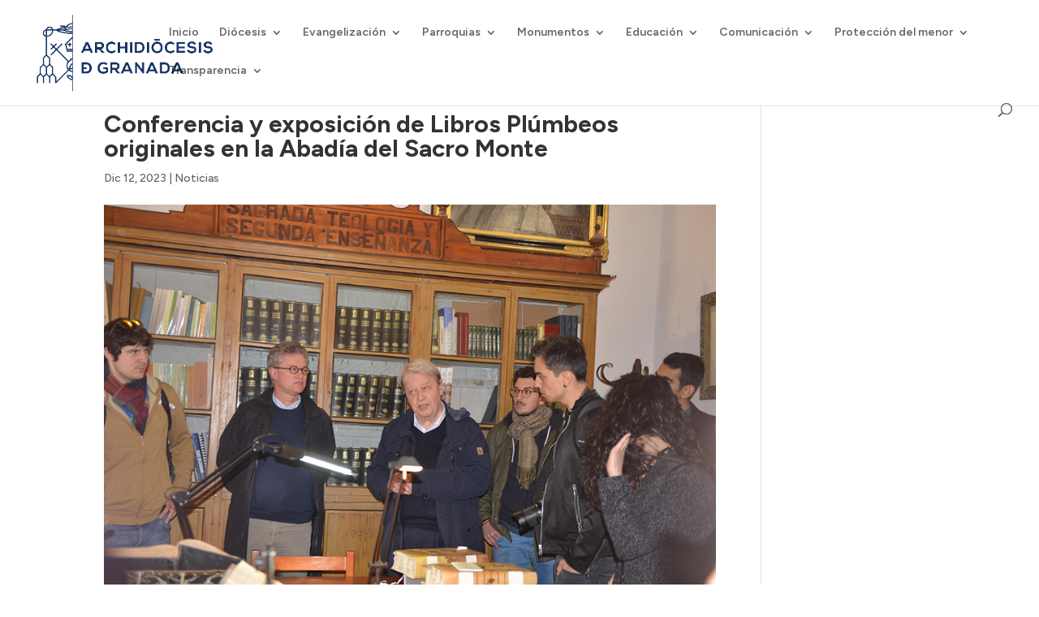

--- FILE ---
content_type: text/html; charset=UTF-8
request_url: https://archidiocesisgranada.es/noticias/conferencia-y-exposicion-de-libros-plumbeos-originales-en-la-abadia-del-sacro-monte/
body_size: 48259
content:
<!DOCTYPE html>
<html dir="ltr" lang="es" prefix="og: https://ogp.me/ns#">
<head>
	<meta charset="UTF-8" />
<meta http-equiv="X-UA-Compatible" content="IE=edge">
	<link rel="pingback" href="https://archidiocesisgranada.es/xmlrpc.php" />

	<script type="text/javascript">
		document.documentElement.className = 'js';
	</script>
	
	<title>Conferencia y exposición de Libros Plúmbeos originales en la Abadía del Sacro Monte - Archidiócesis de Granada</title>

		<!-- All in One SEO 4.9.3 - aioseo.com -->
	<meta name="description" content="Con motivo del IV Centenario del óbito del arzobispo D. Pedro de Castro. El viernes 15 de diciembre se presentará en la Abadía del Sacro Monte las últimas investigaciones sobre los Libros Plúmbeos, recogidas en un libro del profesor holandés Gerard Wigger. La conferencia será a las 18:30 horas en la propia Abadía del Sacro" />
	<meta name="robots" content="max-image-preview:large" />
	<meta name="author" content="Paqui Pallarés"/>
	<meta name="google-site-verification" content="cla5WRNPdMrb2uHaxioZBv7mSbewCR5BRAUMLlJcsIM" />
	<link rel="canonical" href="https://archidiocesisgranada.es/noticias/conferencia-y-exposicion-de-libros-plumbeos-originales-en-la-abadia-del-sacro-monte/" />
	<meta name="generator" content="All in One SEO (AIOSEO) 4.9.3" />
		<meta property="og:locale" content="es_ES" />
		<meta property="og:site_name" content="Archidiócesis de Granada - Web oficial del Arzobispado de Granada" />
		<meta property="og:type" content="article" />
		<meta property="og:title" content="Conferencia y exposición de Libros Plúmbeos originales en la Abadía del Sacro Monte - Archidiócesis de Granada" />
		<meta property="og:description" content="Con motivo del IV Centenario del óbito del arzobispo D. Pedro de Castro. El viernes 15 de diciembre se presentará en la Abadía del Sacro Monte las últimas investigaciones sobre los Libros Plúmbeos, recogidas en un libro del profesor holandés Gerard Wigger. La conferencia será a las 18:30 horas en la propia Abadía del Sacro" />
		<meta property="og:url" content="https://archidiocesisgranada.es/noticias/conferencia-y-exposicion-de-libros-plumbeos-originales-en-la-abadia-del-sacro-monte/" />
		<meta property="article:published_time" content="2023-12-12T11:32:54+00:00" />
		<meta property="article:modified_time" content="2023-12-16T10:24:37+00:00" />
		<meta name="twitter:card" content="summary_large_image" />
		<meta name="twitter:title" content="Conferencia y exposición de Libros Plúmbeos originales en la Abadía del Sacro Monte - Archidiócesis de Granada" />
		<meta name="twitter:description" content="Con motivo del IV Centenario del óbito del arzobispo D. Pedro de Castro. El viernes 15 de diciembre se presentará en la Abadía del Sacro Monte las últimas investigaciones sobre los Libros Plúmbeos, recogidas en un libro del profesor holandés Gerard Wigger. La conferencia será a las 18:30 horas en la propia Abadía del Sacro" />
		<script type="application/ld+json" class="aioseo-schema">
			{"@context":"https:\/\/schema.org","@graph":[{"@type":"BlogPosting","@id":"https:\/\/archidiocesisgranada.es\/noticias\/conferencia-y-exposicion-de-libros-plumbeos-originales-en-la-abadia-del-sacro-monte\/#blogposting","name":"Conferencia y exposici\u00f3n de Libros Pl\u00fambeos originales en la Abad\u00eda del Sacro Monte - Archidi\u00f3cesis de Granada","headline":"Conferencia y exposici\u00f3n de Libros Pl\u00fambeos originales en la Abad\u00eda del Sacro Monte","author":{"@id":"https:\/\/archidiocesisgranada.es\/author\/paqui\/#author"},"publisher":{"@id":"https:\/\/archidiocesisgranada.es\/#organization"},"image":{"@type":"ImageObject","url":"https:\/\/archidiocesisgranada.es\/wp-content\/uploads\/2023\/12\/Libros-Plumbeos-2.jpg","width":900,"height":600},"datePublished":"2023-12-12T12:32:54+01:00","dateModified":"2023-12-16T11:24:37+01:00","inLanguage":"es-ES","mainEntityOfPage":{"@id":"https:\/\/archidiocesisgranada.es\/noticias\/conferencia-y-exposicion-de-libros-plumbeos-originales-en-la-abadia-del-sacro-monte\/#webpage"},"isPartOf":{"@id":"https:\/\/archidiocesisgranada.es\/noticias\/conferencia-y-exposicion-de-libros-plumbeos-originales-en-la-abadia-del-sacro-monte\/#webpage"},"articleSection":"Noticias"},{"@type":"BreadcrumbList","@id":"https:\/\/archidiocesisgranada.es\/noticias\/conferencia-y-exposicion-de-libros-plumbeos-originales-en-la-abadia-del-sacro-monte\/#breadcrumblist","itemListElement":[{"@type":"ListItem","@id":"https:\/\/archidiocesisgranada.es#listItem","position":1,"name":"Home","item":"https:\/\/archidiocesisgranada.es","nextItem":{"@type":"ListItem","@id":"https:\/\/archidiocesisgranada.es\/category\/noticias\/#listItem","name":"Noticias"}},{"@type":"ListItem","@id":"https:\/\/archidiocesisgranada.es\/category\/noticias\/#listItem","position":2,"name":"Noticias","item":"https:\/\/archidiocesisgranada.es\/category\/noticias\/","nextItem":{"@type":"ListItem","@id":"https:\/\/archidiocesisgranada.es\/noticias\/conferencia-y-exposicion-de-libros-plumbeos-originales-en-la-abadia-del-sacro-monte\/#listItem","name":"Conferencia y exposici\u00f3n de Libros Pl\u00fambeos originales en la Abad\u00eda del Sacro Monte"},"previousItem":{"@type":"ListItem","@id":"https:\/\/archidiocesisgranada.es#listItem","name":"Home"}},{"@type":"ListItem","@id":"https:\/\/archidiocesisgranada.es\/noticias\/conferencia-y-exposicion-de-libros-plumbeos-originales-en-la-abadia-del-sacro-monte\/#listItem","position":3,"name":"Conferencia y exposici\u00f3n de Libros Pl\u00fambeos originales en la Abad\u00eda del Sacro Monte","previousItem":{"@type":"ListItem","@id":"https:\/\/archidiocesisgranada.es\/category\/noticias\/#listItem","name":"Noticias"}}]},{"@type":"Organization","@id":"https:\/\/archidiocesisgranada.es\/#organization","name":"Archidi\u00f3cesis de Granada","description":"Web oficial del Arzobispado de Granada","url":"https:\/\/archidiocesisgranada.es\/"},{"@type":"Person","@id":"https:\/\/archidiocesisgranada.es\/author\/paqui\/#author","url":"https:\/\/archidiocesisgranada.es\/author\/paqui\/","name":"Paqui Pallar\u00e9s","image":{"@type":"ImageObject","@id":"https:\/\/archidiocesisgranada.es\/noticias\/conferencia-y-exposicion-de-libros-plumbeos-originales-en-la-abadia-del-sacro-monte\/#authorImage","url":"https:\/\/archidiocesisgranada.es\/wp-content\/plugins\/ultimate-member\/assets\/img\/default_avatar.jpg","width":96,"height":96,"caption":"Paqui Pallar\u00e9s"}},{"@type":"WebPage","@id":"https:\/\/archidiocesisgranada.es\/noticias\/conferencia-y-exposicion-de-libros-plumbeos-originales-en-la-abadia-del-sacro-monte\/#webpage","url":"https:\/\/archidiocesisgranada.es\/noticias\/conferencia-y-exposicion-de-libros-plumbeos-originales-en-la-abadia-del-sacro-monte\/","name":"Conferencia y exposici\u00f3n de Libros Pl\u00fambeos originales en la Abad\u00eda del Sacro Monte - Archidi\u00f3cesis de Granada","description":"Con motivo del IV Centenario del \u00f3bito del arzobispo D. Pedro de Castro. El viernes 15 de diciembre se presentar\u00e1 en la Abad\u00eda del Sacro Monte las \u00faltimas investigaciones sobre los Libros Pl\u00fambeos, recogidas en un libro del profesor holand\u00e9s Gerard Wigger. La conferencia ser\u00e1 a las 18:30 horas en la propia Abad\u00eda del Sacro","inLanguage":"es-ES","isPartOf":{"@id":"https:\/\/archidiocesisgranada.es\/#website"},"breadcrumb":{"@id":"https:\/\/archidiocesisgranada.es\/noticias\/conferencia-y-exposicion-de-libros-plumbeos-originales-en-la-abadia-del-sacro-monte\/#breadcrumblist"},"author":{"@id":"https:\/\/archidiocesisgranada.es\/author\/paqui\/#author"},"creator":{"@id":"https:\/\/archidiocesisgranada.es\/author\/paqui\/#author"},"image":{"@type":"ImageObject","url":"https:\/\/archidiocesisgranada.es\/wp-content\/uploads\/2023\/12\/Libros-Plumbeos-2.jpg","@id":"https:\/\/archidiocesisgranada.es\/noticias\/conferencia-y-exposicion-de-libros-plumbeos-originales-en-la-abadia-del-sacro-monte\/#mainImage","width":900,"height":600},"primaryImageOfPage":{"@id":"https:\/\/archidiocesisgranada.es\/noticias\/conferencia-y-exposicion-de-libros-plumbeos-originales-en-la-abadia-del-sacro-monte\/#mainImage"},"datePublished":"2023-12-12T12:32:54+01:00","dateModified":"2023-12-16T11:24:37+01:00"},{"@type":"WebSite","@id":"https:\/\/archidiocesisgranada.es\/#website","url":"https:\/\/archidiocesisgranada.es\/","name":"Archidi\u00f3cesis de Granada","description":"Web oficial del Arzobispado de Granada","inLanguage":"es-ES","publisher":{"@id":"https:\/\/archidiocesisgranada.es\/#organization"}}]}
		</script>
		<script type="text/javascript">
			(function(c,l,a,r,i,t,y){
			c[a]=c[a]||function(){(c[a].q=c[a].q||[]).push(arguments)};t=l.createElement(r);t.async=1;
			t.src="https://www.clarity.ms/tag/"+i+"?ref=aioseo";y=l.getElementsByTagName(r)[0];y.parentNode.insertBefore(t,y);
		})(window, document, "clarity", "script", "l7pog5rtdj");
		</script>
		<!-- All in One SEO -->

<script id="cookieyes" type="text/javascript" src="https://cdn-cookieyes.com/client_data/83439e88e4371f5955a074cc/script.js"></script><script type="text/javascript">
			let jqueryParams=[],jQuery=function(r){return jqueryParams=[...jqueryParams,r],jQuery},$=function(r){return jqueryParams=[...jqueryParams,r],$};window.jQuery=jQuery,window.$=jQuery;let customHeadScripts=!1;jQuery.fn=jQuery.prototype={},$.fn=jQuery.prototype={},jQuery.noConflict=function(r){if(window.jQuery)return jQuery=window.jQuery,$=window.jQuery,customHeadScripts=!0,jQuery.noConflict},jQuery.ready=function(r){jqueryParams=[...jqueryParams,r]},$.ready=function(r){jqueryParams=[...jqueryParams,r]},jQuery.load=function(r){jqueryParams=[...jqueryParams,r]},$.load=function(r){jqueryParams=[...jqueryParams,r]},jQuery.fn.ready=function(r){jqueryParams=[...jqueryParams,r]},$.fn.ready=function(r){jqueryParams=[...jqueryParams,r]};</script><link rel='dns-prefetch' href='//maps.googleapis.com' />
<link rel='dns-prefetch' href='//meet.jit.si' />
<link rel='dns-prefetch' href='//fonts.googleapis.com' />
<link rel="alternate" type="application/rss+xml" title="Archidiócesis de Granada &raquo; Feed" href="https://archidiocesisgranada.es/feed/" />
<link rel="alternate" title="oEmbed (JSON)" type="application/json+oembed" href="https://archidiocesisgranada.es/wp-json/oembed/1.0/embed?url=https%3A%2F%2Farchidiocesisgranada.es%2Fnoticias%2Fconferencia-y-exposicion-de-libros-plumbeos-originales-en-la-abadia-del-sacro-monte%2F" />
<link rel="alternate" title="oEmbed (XML)" type="text/xml+oembed" href="https://archidiocesisgranada.es/wp-json/oembed/1.0/embed?url=https%3A%2F%2Farchidiocesisgranada.es%2Fnoticias%2Fconferencia-y-exposicion-de-libros-plumbeos-originales-en-la-abadia-del-sacro-monte%2F&#038;format=xml" />
		<!-- This site uses the Google Analytics by MonsterInsights plugin v9.11.1 - Using Analytics tracking - https://www.monsterinsights.com/ -->
							<script src="//www.googletagmanager.com/gtag/js?id=G-7MJK49Q5YC"  data-cfasync="false" data-wpfc-render="false" type="text/javascript" async></script>
			<script data-cfasync="false" data-wpfc-render="false" type="text/javascript">
				var mi_version = '9.11.1';
				var mi_track_user = true;
				var mi_no_track_reason = '';
								var MonsterInsightsDefaultLocations = {"page_location":"https:\/\/archidiocesisgranada.es\/noticias\/conferencia-y-exposicion-de-libros-plumbeos-originales-en-la-abadia-del-sacro-monte\/"};
								if ( typeof MonsterInsightsPrivacyGuardFilter === 'function' ) {
					var MonsterInsightsLocations = (typeof MonsterInsightsExcludeQuery === 'object') ? MonsterInsightsPrivacyGuardFilter( MonsterInsightsExcludeQuery ) : MonsterInsightsPrivacyGuardFilter( MonsterInsightsDefaultLocations );
				} else {
					var MonsterInsightsLocations = (typeof MonsterInsightsExcludeQuery === 'object') ? MonsterInsightsExcludeQuery : MonsterInsightsDefaultLocations;
				}

								var disableStrs = [
										'ga-disable-G-7MJK49Q5YC',
									];

				/* Function to detect opted out users */
				function __gtagTrackerIsOptedOut() {
					for (var index = 0; index < disableStrs.length; index++) {
						if (document.cookie.indexOf(disableStrs[index] + '=true') > -1) {
							return true;
						}
					}

					return false;
				}

				/* Disable tracking if the opt-out cookie exists. */
				if (__gtagTrackerIsOptedOut()) {
					for (var index = 0; index < disableStrs.length; index++) {
						window[disableStrs[index]] = true;
					}
				}

				/* Opt-out function */
				function __gtagTrackerOptout() {
					for (var index = 0; index < disableStrs.length; index++) {
						document.cookie = disableStrs[index] + '=true; expires=Thu, 31 Dec 2099 23:59:59 UTC; path=/';
						window[disableStrs[index]] = true;
					}
				}

				if ('undefined' === typeof gaOptout) {
					function gaOptout() {
						__gtagTrackerOptout();
					}
				}
								window.dataLayer = window.dataLayer || [];

				window.MonsterInsightsDualTracker = {
					helpers: {},
					trackers: {},
				};
				if (mi_track_user) {
					function __gtagDataLayer() {
						dataLayer.push(arguments);
					}

					function __gtagTracker(type, name, parameters) {
						if (!parameters) {
							parameters = {};
						}

						if (parameters.send_to) {
							__gtagDataLayer.apply(null, arguments);
							return;
						}

						if (type === 'event') {
														parameters.send_to = monsterinsights_frontend.v4_id;
							var hookName = name;
							if (typeof parameters['event_category'] !== 'undefined') {
								hookName = parameters['event_category'] + ':' + name;
							}

							if (typeof MonsterInsightsDualTracker.trackers[hookName] !== 'undefined') {
								MonsterInsightsDualTracker.trackers[hookName](parameters);
							} else {
								__gtagDataLayer('event', name, parameters);
							}
							
						} else {
							__gtagDataLayer.apply(null, arguments);
						}
					}

					__gtagTracker('js', new Date());
					__gtagTracker('set', {
						'developer_id.dZGIzZG': true,
											});
					if ( MonsterInsightsLocations.page_location ) {
						__gtagTracker('set', MonsterInsightsLocations);
					}
										__gtagTracker('config', 'G-7MJK49Q5YC', {"forceSSL":"true","link_attribution":"true"} );
										window.gtag = __gtagTracker;										(function () {
						/* https://developers.google.com/analytics/devguides/collection/analyticsjs/ */
						/* ga and __gaTracker compatibility shim. */
						var noopfn = function () {
							return null;
						};
						var newtracker = function () {
							return new Tracker();
						};
						var Tracker = function () {
							return null;
						};
						var p = Tracker.prototype;
						p.get = noopfn;
						p.set = noopfn;
						p.send = function () {
							var args = Array.prototype.slice.call(arguments);
							args.unshift('send');
							__gaTracker.apply(null, args);
						};
						var __gaTracker = function () {
							var len = arguments.length;
							if (len === 0) {
								return;
							}
							var f = arguments[len - 1];
							if (typeof f !== 'object' || f === null || typeof f.hitCallback !== 'function') {
								if ('send' === arguments[0]) {
									var hitConverted, hitObject = false, action;
									if ('event' === arguments[1]) {
										if ('undefined' !== typeof arguments[3]) {
											hitObject = {
												'eventAction': arguments[3],
												'eventCategory': arguments[2],
												'eventLabel': arguments[4],
												'value': arguments[5] ? arguments[5] : 1,
											}
										}
									}
									if ('pageview' === arguments[1]) {
										if ('undefined' !== typeof arguments[2]) {
											hitObject = {
												'eventAction': 'page_view',
												'page_path': arguments[2],
											}
										}
									}
									if (typeof arguments[2] === 'object') {
										hitObject = arguments[2];
									}
									if (typeof arguments[5] === 'object') {
										Object.assign(hitObject, arguments[5]);
									}
									if ('undefined' !== typeof arguments[1].hitType) {
										hitObject = arguments[1];
										if ('pageview' === hitObject.hitType) {
											hitObject.eventAction = 'page_view';
										}
									}
									if (hitObject) {
										action = 'timing' === arguments[1].hitType ? 'timing_complete' : hitObject.eventAction;
										hitConverted = mapArgs(hitObject);
										__gtagTracker('event', action, hitConverted);
									}
								}
								return;
							}

							function mapArgs(args) {
								var arg, hit = {};
								var gaMap = {
									'eventCategory': 'event_category',
									'eventAction': 'event_action',
									'eventLabel': 'event_label',
									'eventValue': 'event_value',
									'nonInteraction': 'non_interaction',
									'timingCategory': 'event_category',
									'timingVar': 'name',
									'timingValue': 'value',
									'timingLabel': 'event_label',
									'page': 'page_path',
									'location': 'page_location',
									'title': 'page_title',
									'referrer' : 'page_referrer',
								};
								for (arg in args) {
																		if (!(!args.hasOwnProperty(arg) || !gaMap.hasOwnProperty(arg))) {
										hit[gaMap[arg]] = args[arg];
									} else {
										hit[arg] = args[arg];
									}
								}
								return hit;
							}

							try {
								f.hitCallback();
							} catch (ex) {
							}
						};
						__gaTracker.create = newtracker;
						__gaTracker.getByName = newtracker;
						__gaTracker.getAll = function () {
							return [];
						};
						__gaTracker.remove = noopfn;
						__gaTracker.loaded = true;
						window['__gaTracker'] = __gaTracker;
					})();
									} else {
										console.log("");
					(function () {
						function __gtagTracker() {
							return null;
						}

						window['__gtagTracker'] = __gtagTracker;
						window['gtag'] = __gtagTracker;
					})();
									}
			</script>
							<!-- / Google Analytics by MonsterInsights -->
		<meta content="OV Child v.1.0.0" name="generator"/><link rel='stylesheet' id='acy_front_messages_css-css' href='https://archidiocesisgranada.es/wp-content/plugins/acymailing/media/css/front/messages.min.css?v=1767713065&#038;ver=6.9' type='text/css' media='all' />
<link rel='stylesheet' id='wp-block-library-css' href='https://archidiocesisgranada.es/wp-includes/css/dist/block-library/style.min.css?ver=6.9' type='text/css' media='all' />
<style id='global-styles-inline-css' type='text/css'>
:root{--wp--preset--aspect-ratio--square: 1;--wp--preset--aspect-ratio--4-3: 4/3;--wp--preset--aspect-ratio--3-4: 3/4;--wp--preset--aspect-ratio--3-2: 3/2;--wp--preset--aspect-ratio--2-3: 2/3;--wp--preset--aspect-ratio--16-9: 16/9;--wp--preset--aspect-ratio--9-16: 9/16;--wp--preset--color--black: #000000;--wp--preset--color--cyan-bluish-gray: #abb8c3;--wp--preset--color--white: #ffffff;--wp--preset--color--pale-pink: #f78da7;--wp--preset--color--vivid-red: #cf2e2e;--wp--preset--color--luminous-vivid-orange: #ff6900;--wp--preset--color--luminous-vivid-amber: #fcb900;--wp--preset--color--light-green-cyan: #7bdcb5;--wp--preset--color--vivid-green-cyan: #00d084;--wp--preset--color--pale-cyan-blue: #8ed1fc;--wp--preset--color--vivid-cyan-blue: #0693e3;--wp--preset--color--vivid-purple: #9b51e0;--wp--preset--gradient--vivid-cyan-blue-to-vivid-purple: linear-gradient(135deg,rgb(6,147,227) 0%,rgb(155,81,224) 100%);--wp--preset--gradient--light-green-cyan-to-vivid-green-cyan: linear-gradient(135deg,rgb(122,220,180) 0%,rgb(0,208,130) 100%);--wp--preset--gradient--luminous-vivid-amber-to-luminous-vivid-orange: linear-gradient(135deg,rgb(252,185,0) 0%,rgb(255,105,0) 100%);--wp--preset--gradient--luminous-vivid-orange-to-vivid-red: linear-gradient(135deg,rgb(255,105,0) 0%,rgb(207,46,46) 100%);--wp--preset--gradient--very-light-gray-to-cyan-bluish-gray: linear-gradient(135deg,rgb(238,238,238) 0%,rgb(169,184,195) 100%);--wp--preset--gradient--cool-to-warm-spectrum: linear-gradient(135deg,rgb(74,234,220) 0%,rgb(151,120,209) 20%,rgb(207,42,186) 40%,rgb(238,44,130) 60%,rgb(251,105,98) 80%,rgb(254,248,76) 100%);--wp--preset--gradient--blush-light-purple: linear-gradient(135deg,rgb(255,206,236) 0%,rgb(152,150,240) 100%);--wp--preset--gradient--blush-bordeaux: linear-gradient(135deg,rgb(254,205,165) 0%,rgb(254,45,45) 50%,rgb(107,0,62) 100%);--wp--preset--gradient--luminous-dusk: linear-gradient(135deg,rgb(255,203,112) 0%,rgb(199,81,192) 50%,rgb(65,88,208) 100%);--wp--preset--gradient--pale-ocean: linear-gradient(135deg,rgb(255,245,203) 0%,rgb(182,227,212) 50%,rgb(51,167,181) 100%);--wp--preset--gradient--electric-grass: linear-gradient(135deg,rgb(202,248,128) 0%,rgb(113,206,126) 100%);--wp--preset--gradient--midnight: linear-gradient(135deg,rgb(2,3,129) 0%,rgb(40,116,252) 100%);--wp--preset--font-size--small: 13px;--wp--preset--font-size--medium: 20px;--wp--preset--font-size--large: 36px;--wp--preset--font-size--x-large: 42px;--wp--preset--spacing--20: 0.44rem;--wp--preset--spacing--30: 0.67rem;--wp--preset--spacing--40: 1rem;--wp--preset--spacing--50: 1.5rem;--wp--preset--spacing--60: 2.25rem;--wp--preset--spacing--70: 3.38rem;--wp--preset--spacing--80: 5.06rem;--wp--preset--shadow--natural: 6px 6px 9px rgba(0, 0, 0, 0.2);--wp--preset--shadow--deep: 12px 12px 50px rgba(0, 0, 0, 0.4);--wp--preset--shadow--sharp: 6px 6px 0px rgba(0, 0, 0, 0.2);--wp--preset--shadow--outlined: 6px 6px 0px -3px rgb(255, 255, 255), 6px 6px rgb(0, 0, 0);--wp--preset--shadow--crisp: 6px 6px 0px rgb(0, 0, 0);}:root { --wp--style--global--content-size: 823px;--wp--style--global--wide-size: 1080px; }:where(body) { margin: 0; }.wp-site-blocks > .alignleft { float: left; margin-right: 2em; }.wp-site-blocks > .alignright { float: right; margin-left: 2em; }.wp-site-blocks > .aligncenter { justify-content: center; margin-left: auto; margin-right: auto; }:where(.is-layout-flex){gap: 0.5em;}:where(.is-layout-grid){gap: 0.5em;}.is-layout-flow > .alignleft{float: left;margin-inline-start: 0;margin-inline-end: 2em;}.is-layout-flow > .alignright{float: right;margin-inline-start: 2em;margin-inline-end: 0;}.is-layout-flow > .aligncenter{margin-left: auto !important;margin-right: auto !important;}.is-layout-constrained > .alignleft{float: left;margin-inline-start: 0;margin-inline-end: 2em;}.is-layout-constrained > .alignright{float: right;margin-inline-start: 2em;margin-inline-end: 0;}.is-layout-constrained > .aligncenter{margin-left: auto !important;margin-right: auto !important;}.is-layout-constrained > :where(:not(.alignleft):not(.alignright):not(.alignfull)){max-width: var(--wp--style--global--content-size);margin-left: auto !important;margin-right: auto !important;}.is-layout-constrained > .alignwide{max-width: var(--wp--style--global--wide-size);}body .is-layout-flex{display: flex;}.is-layout-flex{flex-wrap: wrap;align-items: center;}.is-layout-flex > :is(*, div){margin: 0;}body .is-layout-grid{display: grid;}.is-layout-grid > :is(*, div){margin: 0;}body{padding-top: 0px;padding-right: 0px;padding-bottom: 0px;padding-left: 0px;}:root :where(.wp-element-button, .wp-block-button__link){background-color: #32373c;border-width: 0;color: #fff;font-family: inherit;font-size: inherit;font-style: inherit;font-weight: inherit;letter-spacing: inherit;line-height: inherit;padding-top: calc(0.667em + 2px);padding-right: calc(1.333em + 2px);padding-bottom: calc(0.667em + 2px);padding-left: calc(1.333em + 2px);text-decoration: none;text-transform: inherit;}.has-black-color{color: var(--wp--preset--color--black) !important;}.has-cyan-bluish-gray-color{color: var(--wp--preset--color--cyan-bluish-gray) !important;}.has-white-color{color: var(--wp--preset--color--white) !important;}.has-pale-pink-color{color: var(--wp--preset--color--pale-pink) !important;}.has-vivid-red-color{color: var(--wp--preset--color--vivid-red) !important;}.has-luminous-vivid-orange-color{color: var(--wp--preset--color--luminous-vivid-orange) !important;}.has-luminous-vivid-amber-color{color: var(--wp--preset--color--luminous-vivid-amber) !important;}.has-light-green-cyan-color{color: var(--wp--preset--color--light-green-cyan) !important;}.has-vivid-green-cyan-color{color: var(--wp--preset--color--vivid-green-cyan) !important;}.has-pale-cyan-blue-color{color: var(--wp--preset--color--pale-cyan-blue) !important;}.has-vivid-cyan-blue-color{color: var(--wp--preset--color--vivid-cyan-blue) !important;}.has-vivid-purple-color{color: var(--wp--preset--color--vivid-purple) !important;}.has-black-background-color{background-color: var(--wp--preset--color--black) !important;}.has-cyan-bluish-gray-background-color{background-color: var(--wp--preset--color--cyan-bluish-gray) !important;}.has-white-background-color{background-color: var(--wp--preset--color--white) !important;}.has-pale-pink-background-color{background-color: var(--wp--preset--color--pale-pink) !important;}.has-vivid-red-background-color{background-color: var(--wp--preset--color--vivid-red) !important;}.has-luminous-vivid-orange-background-color{background-color: var(--wp--preset--color--luminous-vivid-orange) !important;}.has-luminous-vivid-amber-background-color{background-color: var(--wp--preset--color--luminous-vivid-amber) !important;}.has-light-green-cyan-background-color{background-color: var(--wp--preset--color--light-green-cyan) !important;}.has-vivid-green-cyan-background-color{background-color: var(--wp--preset--color--vivid-green-cyan) !important;}.has-pale-cyan-blue-background-color{background-color: var(--wp--preset--color--pale-cyan-blue) !important;}.has-vivid-cyan-blue-background-color{background-color: var(--wp--preset--color--vivid-cyan-blue) !important;}.has-vivid-purple-background-color{background-color: var(--wp--preset--color--vivid-purple) !important;}.has-black-border-color{border-color: var(--wp--preset--color--black) !important;}.has-cyan-bluish-gray-border-color{border-color: var(--wp--preset--color--cyan-bluish-gray) !important;}.has-white-border-color{border-color: var(--wp--preset--color--white) !important;}.has-pale-pink-border-color{border-color: var(--wp--preset--color--pale-pink) !important;}.has-vivid-red-border-color{border-color: var(--wp--preset--color--vivid-red) !important;}.has-luminous-vivid-orange-border-color{border-color: var(--wp--preset--color--luminous-vivid-orange) !important;}.has-luminous-vivid-amber-border-color{border-color: var(--wp--preset--color--luminous-vivid-amber) !important;}.has-light-green-cyan-border-color{border-color: var(--wp--preset--color--light-green-cyan) !important;}.has-vivid-green-cyan-border-color{border-color: var(--wp--preset--color--vivid-green-cyan) !important;}.has-pale-cyan-blue-border-color{border-color: var(--wp--preset--color--pale-cyan-blue) !important;}.has-vivid-cyan-blue-border-color{border-color: var(--wp--preset--color--vivid-cyan-blue) !important;}.has-vivid-purple-border-color{border-color: var(--wp--preset--color--vivid-purple) !important;}.has-vivid-cyan-blue-to-vivid-purple-gradient-background{background: var(--wp--preset--gradient--vivid-cyan-blue-to-vivid-purple) !important;}.has-light-green-cyan-to-vivid-green-cyan-gradient-background{background: var(--wp--preset--gradient--light-green-cyan-to-vivid-green-cyan) !important;}.has-luminous-vivid-amber-to-luminous-vivid-orange-gradient-background{background: var(--wp--preset--gradient--luminous-vivid-amber-to-luminous-vivid-orange) !important;}.has-luminous-vivid-orange-to-vivid-red-gradient-background{background: var(--wp--preset--gradient--luminous-vivid-orange-to-vivid-red) !important;}.has-very-light-gray-to-cyan-bluish-gray-gradient-background{background: var(--wp--preset--gradient--very-light-gray-to-cyan-bluish-gray) !important;}.has-cool-to-warm-spectrum-gradient-background{background: var(--wp--preset--gradient--cool-to-warm-spectrum) !important;}.has-blush-light-purple-gradient-background{background: var(--wp--preset--gradient--blush-light-purple) !important;}.has-blush-bordeaux-gradient-background{background: var(--wp--preset--gradient--blush-bordeaux) !important;}.has-luminous-dusk-gradient-background{background: var(--wp--preset--gradient--luminous-dusk) !important;}.has-pale-ocean-gradient-background{background: var(--wp--preset--gradient--pale-ocean) !important;}.has-electric-grass-gradient-background{background: var(--wp--preset--gradient--electric-grass) !important;}.has-midnight-gradient-background{background: var(--wp--preset--gradient--midnight) !important;}.has-small-font-size{font-size: var(--wp--preset--font-size--small) !important;}.has-medium-font-size{font-size: var(--wp--preset--font-size--medium) !important;}.has-large-font-size{font-size: var(--wp--preset--font-size--large) !important;}.has-x-large-font-size{font-size: var(--wp--preset--font-size--x-large) !important;}
/*# sourceURL=global-styles-inline-css */
</style>

<link rel='stylesheet' id='ctf_styles-css' href='https://archidiocesisgranada.es/wp-content/plugins/custom-twitter-feeds/css/ctf-styles.min.css?ver=2.3.1' type='text/css' media='all' />
<link rel='stylesheet' id='evcal_google_fonts-css' href='https://fonts.googleapis.com/css?family=Noto+Sans%3A400%2C400italic%2C700%7CPoppins%3A700%2C800%2C900&#038;subset=latin%2Clatin-ext&#038;ver=2.4.9' type='text/css' media='all' />
<link rel='stylesheet' id='evcal_cal_default-css' href='//archidiocesisgranada.es/wp-content/plugins/eventon-lite/assets/css/eventon_styles.css?ver=2.4.9' type='text/css' media='all' />
<link rel='stylesheet' id='evo_font_icons-css' href='//archidiocesisgranada.es/wp-content/plugins/eventon-lite/assets/fonts/all.css?ver=2.4.9' type='text/css' media='all' />
<link rel='stylesheet' id='eventon_dynamic_styles-css' href='//archidiocesisgranada.es/wp-content/plugins/eventon-lite/assets/css/eventon_dynamic_styles.css?ver=2.4.9' type='text/css' media='all' />
<style id='divi-style-parent-inline-inline-css' type='text/css'>
/*!
Theme Name: Divi
Theme URI: http://www.elegantthemes.com/gallery/divi/
Version: 4.27.4
Description: Smart. Flexible. Beautiful. Divi is the most powerful theme in our collection.
Author: Elegant Themes
Author URI: http://www.elegantthemes.com
License: GNU General Public License v2
License URI: http://www.gnu.org/licenses/gpl-2.0.html
*/

a,abbr,acronym,address,applet,b,big,blockquote,body,center,cite,code,dd,del,dfn,div,dl,dt,em,fieldset,font,form,h1,h2,h3,h4,h5,h6,html,i,iframe,img,ins,kbd,label,legend,li,object,ol,p,pre,q,s,samp,small,span,strike,strong,sub,sup,tt,u,ul,var{margin:0;padding:0;border:0;outline:0;font-size:100%;-ms-text-size-adjust:100%;-webkit-text-size-adjust:100%;vertical-align:baseline;background:transparent}body{line-height:1}ol,ul{list-style:none}blockquote,q{quotes:none}blockquote:after,blockquote:before,q:after,q:before{content:"";content:none}blockquote{margin:20px 0 30px;border-left:5px solid;padding-left:20px}:focus{outline:0}del{text-decoration:line-through}pre{overflow:auto;padding:10px}figure{margin:0}table{border-collapse:collapse;border-spacing:0}article,aside,footer,header,hgroup,nav,section{display:block}body{font-family:Open Sans,Arial,sans-serif;font-size:14px;color:#666;background-color:#fff;line-height:1.7em;font-weight:500;-webkit-font-smoothing:antialiased;-moz-osx-font-smoothing:grayscale}body.page-template-page-template-blank-php #page-container{padding-top:0!important}body.et_cover_background{background-size:cover!important;background-position:top!important;background-repeat:no-repeat!important;background-attachment:fixed}a{color:#2ea3f2}a,a:hover{text-decoration:none}p{padding-bottom:1em}p:not(.has-background):last-of-type{padding-bottom:0}p.et_normal_padding{padding-bottom:1em}strong{font-weight:700}cite,em,i{font-style:italic}code,pre{font-family:Courier New,monospace;margin-bottom:10px}ins{text-decoration:none}sub,sup{height:0;line-height:1;position:relative;vertical-align:baseline}sup{bottom:.8em}sub{top:.3em}dl{margin:0 0 1.5em}dl dt{font-weight:700}dd{margin-left:1.5em}blockquote p{padding-bottom:0}embed,iframe,object,video{max-width:100%}h1,h2,h3,h4,h5,h6{color:#333;padding-bottom:10px;line-height:1em;font-weight:500}h1 a,h2 a,h3 a,h4 a,h5 a,h6 a{color:inherit}h1{font-size:30px}h2{font-size:26px}h3{font-size:22px}h4{font-size:18px}h5{font-size:16px}h6{font-size:14px}input{-webkit-appearance:none}input[type=checkbox]{-webkit-appearance:checkbox}input[type=radio]{-webkit-appearance:radio}input.text,input.title,input[type=email],input[type=password],input[type=tel],input[type=text],select,textarea{background-color:#fff;border:1px solid #bbb;padding:2px;color:#4e4e4e}input.text:focus,input.title:focus,input[type=text]:focus,select:focus,textarea:focus{border-color:#2d3940;color:#3e3e3e}input.text,input.title,input[type=text],select,textarea{margin:0}textarea{padding:4px}button,input,select,textarea{font-family:inherit}img{max-width:100%;height:auto}.clear{clear:both}br.clear{margin:0;padding:0}.pagination{clear:both}#et_search_icon:hover,.et-social-icon a:hover,.et_password_protected_form .et_submit_button,.form-submit .et_pb_buttontton.alt.disabled,.nav-single a,.posted_in a{color:#2ea3f2}.et-search-form,blockquote{border-color:#2ea3f2}#main-content{background-color:#fff}.container{width:80%;max-width:1080px;margin:auto;position:relative}body:not(.et-tb) #main-content .container,body:not(.et-tb-has-header) #main-content .container{padding-top:58px}.et_full_width_page #main-content .container:before{display:none}.main_title{margin-bottom:20px}.et_password_protected_form .et_submit_button:hover,.form-submit .et_pb_button:hover{background:rgba(0,0,0,.05)}.et_button_icon_visible .et_pb_button{padding-right:2em;padding-left:.7em}.et_button_icon_visible .et_pb_button:after{opacity:1;margin-left:0}.et_button_left .et_pb_button:hover:after{left:.15em}.et_button_left .et_pb_button:after{margin-left:0;left:1em}.et_button_icon_visible.et_button_left .et_pb_button,.et_button_left .et_pb_button:hover,.et_button_left .et_pb_module .et_pb_button:hover{padding-left:2em;padding-right:.7em}.et_button_icon_visible.et_button_left .et_pb_button:after,.et_button_left .et_pb_button:hover:after{left:.15em}.et_password_protected_form .et_submit_button:hover,.form-submit .et_pb_button:hover{padding:.3em 1em}.et_button_no_icon .et_pb_button:after{display:none}.et_button_no_icon.et_button_icon_visible.et_button_left .et_pb_button,.et_button_no_icon.et_button_left .et_pb_button:hover,.et_button_no_icon .et_pb_button,.et_button_no_icon .et_pb_button:hover{padding:.3em 1em!important}.et_button_custom_icon .et_pb_button:after{line-height:1.7em}.et_button_custom_icon.et_button_icon_visible .et_pb_button:after,.et_button_custom_icon .et_pb_button:hover:after{margin-left:.3em}#left-area .post_format-post-format-gallery .wp-block-gallery:first-of-type{padding:0;margin-bottom:-16px}.entry-content table:not(.variations){border:1px solid #eee;margin:0 0 15px;text-align:left;width:100%}.entry-content thead th,.entry-content tr th{color:#555;font-weight:700;padding:9px 24px}.entry-content tr td{border-top:1px solid #eee;padding:6px 24px}#left-area ul,.entry-content ul,.et-l--body ul,.et-l--footer ul,.et-l--header ul{list-style-type:disc;padding:0 0 23px 1em;line-height:26px}#left-area ol,.entry-content ol,.et-l--body ol,.et-l--footer ol,.et-l--header ol{list-style-type:decimal;list-style-position:inside;padding:0 0 23px;line-height:26px}#left-area ul li ul,.entry-content ul li ol{padding:2px 0 2px 20px}#left-area ol li ul,.entry-content ol li ol,.et-l--body ol li ol,.et-l--footer ol li ol,.et-l--header ol li ol{padding:2px 0 2px 35px}#left-area ul.wp-block-gallery{display:-webkit-box;display:-ms-flexbox;display:flex;-ms-flex-wrap:wrap;flex-wrap:wrap;list-style-type:none;padding:0}#left-area ul.products{padding:0!important;line-height:1.7!important;list-style:none!important}.gallery-item a{display:block}.gallery-caption,.gallery-item a{width:90%}#wpadminbar{z-index:100001}#left-area .post-meta{font-size:14px;padding-bottom:15px}#left-area .post-meta a{text-decoration:none;color:#666}#left-area .et_featured_image{padding-bottom:7px}.single .post{padding-bottom:25px}body.single .et_audio_content{margin-bottom:-6px}.nav-single a{text-decoration:none;color:#2ea3f2;font-size:14px;font-weight:400}.nav-previous{float:left}.nav-next{float:right}.et_password_protected_form p input{background-color:#eee;border:none!important;width:100%!important;border-radius:0!important;font-size:14px;color:#999!important;padding:16px!important;-webkit-box-sizing:border-box;box-sizing:border-box}.et_password_protected_form label{display:none}.et_password_protected_form .et_submit_button{font-family:inherit;display:block;float:right;margin:8px auto 0;cursor:pointer}.post-password-required p.nocomments.container{max-width:100%}.post-password-required p.nocomments.container:before{display:none}.aligncenter,div.post .new-post .aligncenter{display:block;margin-left:auto;margin-right:auto}.wp-caption{border:1px solid #ddd;text-align:center;background-color:#f3f3f3;margin-bottom:10px;max-width:96%;padding:8px}.wp-caption.alignleft{margin:0 30px 20px 0}.wp-caption.alignright{margin:0 0 20px 30px}.wp-caption img{margin:0;padding:0;border:0}.wp-caption p.wp-caption-text{font-size:12px;padding:0 4px 5px;margin:0}.alignright{float:right}.alignleft{float:left}img.alignleft{display:inline;float:left;margin-right:15px}img.alignright{display:inline;float:right;margin-left:15px}.page.et_pb_pagebuilder_layout #main-content{background-color:transparent}body #main-content .et_builder_inner_content>h1,body #main-content .et_builder_inner_content>h2,body #main-content .et_builder_inner_content>h3,body #main-content .et_builder_inner_content>h4,body #main-content .et_builder_inner_content>h5,body #main-content .et_builder_inner_content>h6{line-height:1.4em}body #main-content .et_builder_inner_content>p{line-height:1.7em}.wp-block-pullquote{margin:20px 0 30px}.wp-block-pullquote.has-background blockquote{border-left:none}.wp-block-group.has-background{padding:1.5em 1.5em .5em}@media (min-width:981px){#left-area{width:79.125%;padding-bottom:23px}#main-content .container:before{content:"";position:absolute;top:0;height:100%;width:1px;background-color:#e2e2e2}.et_full_width_page #left-area,.et_no_sidebar #left-area{float:none;width:100%!important}.et_full_width_page #left-area{padding-bottom:0}.et_no_sidebar #main-content .container:before{display:none}}@media (max-width:980px){#page-container{padding-top:80px}.et-tb #page-container,.et-tb-has-header #page-container{padding-top:0!important}#left-area,#sidebar{width:100%!important}#main-content .container:before{display:none!important}.et_full_width_page .et_gallery_item:nth-child(4n+1){clear:none}}@media print{#page-container{padding-top:0!important}}#wp-admin-bar-et-use-visual-builder a:before{font-family:ETmodules!important;content:"\e625";font-size:30px!important;width:28px;margin-top:-3px;color:#974df3!important}#wp-admin-bar-et-use-visual-builder:hover a:before{color:#fff!important}#wp-admin-bar-et-use-visual-builder:hover a,#wp-admin-bar-et-use-visual-builder a:hover{transition:background-color .5s ease;-webkit-transition:background-color .5s ease;-moz-transition:background-color .5s ease;background-color:#7e3bd0!important;color:#fff!important}* html .clearfix,:first-child+html .clearfix{zoom:1}.iphone .et_pb_section_video_bg video::-webkit-media-controls-start-playback-button{display:none!important;-webkit-appearance:none}.et_mobile_device .et_pb_section_parallax .et_pb_parallax_css{background-attachment:scroll}.et-social-facebook a.icon:before{content:"\e093"}.et-social-twitter a.icon:before{content:"\e094"}.et-social-google-plus a.icon:before{content:"\e096"}.et-social-instagram a.icon:before{content:"\e09a"}.et-social-rss a.icon:before{content:"\e09e"}.ai1ec-single-event:after{content:" ";display:table;clear:both}.evcal_event_details .evcal_evdata_cell .eventon_details_shading_bot.eventon_details_shading_bot{z-index:3}.wp-block-divi-layout{margin-bottom:1em}*{-webkit-box-sizing:border-box;box-sizing:border-box}#et-info-email:before,#et-info-phone:before,#et_search_icon:before,.comment-reply-link:after,.et-cart-info span:before,.et-pb-arrow-next:before,.et-pb-arrow-prev:before,.et-social-icon a:before,.et_audio_container .mejs-playpause-button button:before,.et_audio_container .mejs-volume-button button:before,.et_overlay:before,.et_password_protected_form .et_submit_button:after,.et_pb_button:after,.et_pb_contact_reset:after,.et_pb_contact_submit:after,.et_pb_font_icon:before,.et_pb_newsletter_button:after,.et_pb_pricing_table_button:after,.et_pb_promo_button:after,.et_pb_testimonial:before,.et_pb_toggle_title:before,.form-submit .et_pb_button:after,.mobile_menu_bar:before,a.et_pb_more_button:after{font-family:ETmodules!important;speak:none;font-style:normal;font-weight:400;-webkit-font-feature-settings:normal;font-feature-settings:normal;font-variant:normal;text-transform:none;line-height:1;-webkit-font-smoothing:antialiased;-moz-osx-font-smoothing:grayscale;text-shadow:0 0;direction:ltr}.et-pb-icon,.et_pb_custom_button_icon.et_pb_button:after,.et_pb_login .et_pb_custom_button_icon.et_pb_button:after,.et_pb_woo_custom_button_icon .button.et_pb_custom_button_icon.et_pb_button:after,.et_pb_woo_custom_button_icon .button.et_pb_custom_button_icon.et_pb_button:hover:after{content:attr(data-icon)}.et-pb-icon{font-family:ETmodules;speak:none;font-weight:400;-webkit-font-feature-settings:normal;font-feature-settings:normal;font-variant:normal;text-transform:none;line-height:1;-webkit-font-smoothing:antialiased;font-size:96px;font-style:normal;display:inline-block;-webkit-box-sizing:border-box;box-sizing:border-box;direction:ltr}#et-ajax-saving{display:none;-webkit-transition:background .3s,-webkit-box-shadow .3s;transition:background .3s,-webkit-box-shadow .3s;transition:background .3s,box-shadow .3s;transition:background .3s,box-shadow .3s,-webkit-box-shadow .3s;-webkit-box-shadow:rgba(0,139,219,.247059) 0 0 60px;box-shadow:0 0 60px rgba(0,139,219,.247059);position:fixed;top:50%;left:50%;width:50px;height:50px;background:#fff;border-radius:50px;margin:-25px 0 0 -25px;z-index:999999;text-align:center}#et-ajax-saving img{margin:9px}.et-safe-mode-indicator,.et-safe-mode-indicator:focus,.et-safe-mode-indicator:hover{-webkit-box-shadow:0 5px 10px rgba(41,196,169,.15);box-shadow:0 5px 10px rgba(41,196,169,.15);background:#29c4a9;color:#fff;font-size:14px;font-weight:600;padding:12px;line-height:16px;border-radius:3px;position:fixed;bottom:30px;right:30px;z-index:999999;text-decoration:none;font-family:Open Sans,sans-serif;-webkit-font-smoothing:antialiased;-moz-osx-font-smoothing:grayscale}.et_pb_button{font-size:20px;font-weight:500;padding:.3em 1em;line-height:1.7em!important;background-color:transparent;background-size:cover;background-position:50%;background-repeat:no-repeat;border:2px solid;border-radius:3px;-webkit-transition-duration:.2s;transition-duration:.2s;-webkit-transition-property:all!important;transition-property:all!important}.et_pb_button,.et_pb_button_inner{position:relative}.et_pb_button:hover,.et_pb_module .et_pb_button:hover{border:2px solid transparent;padding:.3em 2em .3em .7em}.et_pb_button:hover{background-color:hsla(0,0%,100%,.2)}.et_pb_bg_layout_light.et_pb_button:hover,.et_pb_bg_layout_light .et_pb_button:hover{background-color:rgba(0,0,0,.05)}.et_pb_button:after,.et_pb_button:before{font-size:32px;line-height:1em;content:"\35";opacity:0;position:absolute;margin-left:-1em;-webkit-transition:all .2s;transition:all .2s;text-transform:none;-webkit-font-feature-settings:"kern" off;font-feature-settings:"kern" off;font-variant:none;font-style:normal;font-weight:400;text-shadow:none}.et_pb_button.et_hover_enabled:hover:after,.et_pb_button.et_pb_hovered:hover:after{-webkit-transition:none!important;transition:none!important}.et_pb_button:before{display:none}.et_pb_button:hover:after{opacity:1;margin-left:0}.et_pb_column_1_3 h1,.et_pb_column_1_4 h1,.et_pb_column_1_5 h1,.et_pb_column_1_6 h1,.et_pb_column_2_5 h1{font-size:26px}.et_pb_column_1_3 h2,.et_pb_column_1_4 h2,.et_pb_column_1_5 h2,.et_pb_column_1_6 h2,.et_pb_column_2_5 h2{font-size:23px}.et_pb_column_1_3 h3,.et_pb_column_1_4 h3,.et_pb_column_1_5 h3,.et_pb_column_1_6 h3,.et_pb_column_2_5 h3{font-size:20px}.et_pb_column_1_3 h4,.et_pb_column_1_4 h4,.et_pb_column_1_5 h4,.et_pb_column_1_6 h4,.et_pb_column_2_5 h4{font-size:18px}.et_pb_column_1_3 h5,.et_pb_column_1_4 h5,.et_pb_column_1_5 h5,.et_pb_column_1_6 h5,.et_pb_column_2_5 h5{font-size:16px}.et_pb_column_1_3 h6,.et_pb_column_1_4 h6,.et_pb_column_1_5 h6,.et_pb_column_1_6 h6,.et_pb_column_2_5 h6{font-size:15px}.et_pb_bg_layout_dark,.et_pb_bg_layout_dark h1,.et_pb_bg_layout_dark h2,.et_pb_bg_layout_dark h3,.et_pb_bg_layout_dark h4,.et_pb_bg_layout_dark h5,.et_pb_bg_layout_dark h6{color:#fff!important}.et_pb_module.et_pb_text_align_left{text-align:left}.et_pb_module.et_pb_text_align_center{text-align:center}.et_pb_module.et_pb_text_align_right{text-align:right}.et_pb_module.et_pb_text_align_justified{text-align:justify}.clearfix:after{visibility:hidden;display:block;font-size:0;content:" ";clear:both;height:0}.et_pb_bg_layout_light .et_pb_more_button{color:#2ea3f2}.et_builder_inner_content{position:relative;z-index:1}header .et_builder_inner_content{z-index:2}.et_pb_css_mix_blend_mode_passthrough{mix-blend-mode:unset!important}.et_pb_image_container{margin:-20px -20px 29px}.et_pb_module_inner{position:relative}.et_hover_enabled_preview{z-index:2}.et_hover_enabled:hover{position:relative;z-index:2}.et_pb_all_tabs,.et_pb_module,.et_pb_posts_nav a,.et_pb_tab,.et_pb_with_background{position:relative;background-size:cover;background-position:50%;background-repeat:no-repeat}.et_pb_background_mask,.et_pb_background_pattern{bottom:0;left:0;position:absolute;right:0;top:0}.et_pb_background_mask{background-size:calc(100% + 2px) calc(100% + 2px);background-repeat:no-repeat;background-position:50%;overflow:hidden}.et_pb_background_pattern{background-position:0 0;background-repeat:repeat}.et_pb_with_border{position:relative;border:0 solid #333}.post-password-required .et_pb_row{padding:0;width:100%}.post-password-required .et_password_protected_form{min-height:0}body.et_pb_pagebuilder_layout.et_pb_show_title .post-password-required .et_password_protected_form h1,body:not(.et_pb_pagebuilder_layout) .post-password-required .et_password_protected_form h1{display:none}.et_pb_no_bg{padding:0!important}.et_overlay.et_pb_inline_icon:before,.et_pb_inline_icon:before{content:attr(data-icon)}.et_pb_more_button{color:inherit;text-shadow:none;text-decoration:none;display:inline-block;margin-top:20px}.et_parallax_bg_wrap{overflow:hidden;position:absolute;top:0;right:0;bottom:0;left:0}.et_parallax_bg{background-repeat:no-repeat;background-position:top;background-size:cover;position:absolute;bottom:0;left:0;width:100%;height:100%;display:block}.et_parallax_bg.et_parallax_bg__hover,.et_parallax_bg.et_parallax_bg_phone,.et_parallax_bg.et_parallax_bg_tablet,.et_parallax_gradient.et_parallax_gradient__hover,.et_parallax_gradient.et_parallax_gradient_phone,.et_parallax_gradient.et_parallax_gradient_tablet,.et_pb_section_parallax_hover:hover .et_parallax_bg:not(.et_parallax_bg__hover),.et_pb_section_parallax_hover:hover .et_parallax_gradient:not(.et_parallax_gradient__hover){display:none}.et_pb_section_parallax_hover:hover .et_parallax_bg.et_parallax_bg__hover,.et_pb_section_parallax_hover:hover .et_parallax_gradient.et_parallax_gradient__hover{display:block}.et_parallax_gradient{bottom:0;display:block;left:0;position:absolute;right:0;top:0}.et_pb_module.et_pb_section_parallax,.et_pb_posts_nav a.et_pb_section_parallax,.et_pb_tab.et_pb_section_parallax{position:relative}.et_pb_section_parallax .et_pb_parallax_css,.et_pb_slides .et_parallax_bg.et_pb_parallax_css{background-attachment:fixed}body.et-bfb .et_pb_section_parallax .et_pb_parallax_css,body.et-bfb .et_pb_slides .et_parallax_bg.et_pb_parallax_css{background-attachment:scroll;bottom:auto}.et_pb_section_parallax.et_pb_column .et_pb_module,.et_pb_section_parallax.et_pb_row .et_pb_column,.et_pb_section_parallax.et_pb_row .et_pb_module{z-index:9;position:relative}.et_pb_more_button:hover:after{opacity:1;margin-left:0}.et_pb_preload .et_pb_section_video_bg,.et_pb_preload>div{visibility:hidden}.et_pb_preload,.et_pb_section.et_pb_section_video.et_pb_preload{position:relative;background:#464646!important}.et_pb_preload:before{content:"";position:absolute;top:50%;left:50%;background:url(https://archidiocesisgranada.es/wp-content/themes/Divi/includes/builder/styles/images/preloader.gif) no-repeat;border-radius:32px;width:32px;height:32px;margin:-16px 0 0 -16px}.box-shadow-overlay{position:absolute;top:0;left:0;width:100%;height:100%;z-index:10;pointer-events:none}.et_pb_section>.box-shadow-overlay~.et_pb_row{z-index:11}body.safari .section_has_divider{will-change:transform}.et_pb_row>.box-shadow-overlay{z-index:8}.has-box-shadow-overlay{position:relative}.et_clickable{cursor:pointer}.screen-reader-text{border:0;clip:rect(1px,1px,1px,1px);-webkit-clip-path:inset(50%);clip-path:inset(50%);height:1px;margin:-1px;overflow:hidden;padding:0;position:absolute!important;width:1px;word-wrap:normal!important}.et_multi_view_hidden,.et_multi_view_hidden_image{display:none!important}@keyframes multi-view-image-fade{0%{opacity:0}10%{opacity:.1}20%{opacity:.2}30%{opacity:.3}40%{opacity:.4}50%{opacity:.5}60%{opacity:.6}70%{opacity:.7}80%{opacity:.8}90%{opacity:.9}to{opacity:1}}.et_multi_view_image__loading{visibility:hidden}.et_multi_view_image__loaded{-webkit-animation:multi-view-image-fade .5s;animation:multi-view-image-fade .5s}#et-pb-motion-effects-offset-tracker{visibility:hidden!important;opacity:0;position:absolute;top:0;left:0}.et-pb-before-scroll-animation{opacity:0}header.et-l.et-l--header:after{clear:both;display:block;content:""}.et_pb_module{-webkit-animation-timing-function:linear;animation-timing-function:linear;-webkit-animation-duration:.2s;animation-duration:.2s}@-webkit-keyframes fadeBottom{0%{opacity:0;-webkit-transform:translateY(10%);transform:translateY(10%)}to{opacity:1;-webkit-transform:translateY(0);transform:translateY(0)}}@keyframes fadeBottom{0%{opacity:0;-webkit-transform:translateY(10%);transform:translateY(10%)}to{opacity:1;-webkit-transform:translateY(0);transform:translateY(0)}}@-webkit-keyframes fadeLeft{0%{opacity:0;-webkit-transform:translateX(-10%);transform:translateX(-10%)}to{opacity:1;-webkit-transform:translateX(0);transform:translateX(0)}}@keyframes fadeLeft{0%{opacity:0;-webkit-transform:translateX(-10%);transform:translateX(-10%)}to{opacity:1;-webkit-transform:translateX(0);transform:translateX(0)}}@-webkit-keyframes fadeRight{0%{opacity:0;-webkit-transform:translateX(10%);transform:translateX(10%)}to{opacity:1;-webkit-transform:translateX(0);transform:translateX(0)}}@keyframes fadeRight{0%{opacity:0;-webkit-transform:translateX(10%);transform:translateX(10%)}to{opacity:1;-webkit-transform:translateX(0);transform:translateX(0)}}@-webkit-keyframes fadeTop{0%{opacity:0;-webkit-transform:translateY(-10%);transform:translateY(-10%)}to{opacity:1;-webkit-transform:translateX(0);transform:translateX(0)}}@keyframes fadeTop{0%{opacity:0;-webkit-transform:translateY(-10%);transform:translateY(-10%)}to{opacity:1;-webkit-transform:translateX(0);transform:translateX(0)}}@-webkit-keyframes fadeIn{0%{opacity:0}to{opacity:1}}@keyframes fadeIn{0%{opacity:0}to{opacity:1}}.et-waypoint:not(.et_pb_counters){opacity:0}@media (min-width:981px){.et_pb_section.et_section_specialty div.et_pb_row .et_pb_column .et_pb_column .et_pb_module.et-last-child,.et_pb_section.et_section_specialty div.et_pb_row .et_pb_column .et_pb_column .et_pb_module:last-child,.et_pb_section.et_section_specialty div.et_pb_row .et_pb_column .et_pb_row_inner .et_pb_column .et_pb_module.et-last-child,.et_pb_section.et_section_specialty div.et_pb_row .et_pb_column .et_pb_row_inner .et_pb_column .et_pb_module:last-child,.et_pb_section div.et_pb_row .et_pb_column .et_pb_module.et-last-child,.et_pb_section div.et_pb_row .et_pb_column .et_pb_module:last-child{margin-bottom:0}}@media (max-width:980px){.et_overlay.et_pb_inline_icon_tablet:before,.et_pb_inline_icon_tablet:before{content:attr(data-icon-tablet)}.et_parallax_bg.et_parallax_bg_tablet_exist,.et_parallax_gradient.et_parallax_gradient_tablet_exist{display:none}.et_parallax_bg.et_parallax_bg_tablet,.et_parallax_gradient.et_parallax_gradient_tablet{display:block}.et_pb_column .et_pb_module{margin-bottom:30px}.et_pb_row .et_pb_column .et_pb_module.et-last-child,.et_pb_row .et_pb_column .et_pb_module:last-child,.et_section_specialty .et_pb_row .et_pb_column .et_pb_module.et-last-child,.et_section_specialty .et_pb_row .et_pb_column .et_pb_module:last-child{margin-bottom:0}.et_pb_more_button{display:inline-block!important}.et_pb_bg_layout_light_tablet.et_pb_button,.et_pb_bg_layout_light_tablet.et_pb_module.et_pb_button,.et_pb_bg_layout_light_tablet .et_pb_more_button{color:#2ea3f2}.et_pb_bg_layout_light_tablet .et_pb_forgot_password a{color:#666}.et_pb_bg_layout_light_tablet h1,.et_pb_bg_layout_light_tablet h2,.et_pb_bg_layout_light_tablet h3,.et_pb_bg_layout_light_tablet h4,.et_pb_bg_layout_light_tablet h5,.et_pb_bg_layout_light_tablet h6{color:#333!important}.et_pb_module .et_pb_bg_layout_light_tablet.et_pb_button{color:#2ea3f2!important}.et_pb_bg_layout_light_tablet{color:#666!important}.et_pb_bg_layout_dark_tablet,.et_pb_bg_layout_dark_tablet h1,.et_pb_bg_layout_dark_tablet h2,.et_pb_bg_layout_dark_tablet h3,.et_pb_bg_layout_dark_tablet h4,.et_pb_bg_layout_dark_tablet h5,.et_pb_bg_layout_dark_tablet h6{color:#fff!important}.et_pb_bg_layout_dark_tablet.et_pb_button,.et_pb_bg_layout_dark_tablet.et_pb_module.et_pb_button,.et_pb_bg_layout_dark_tablet .et_pb_more_button{color:inherit}.et_pb_bg_layout_dark_tablet .et_pb_forgot_password a{color:#fff}.et_pb_module.et_pb_text_align_left-tablet{text-align:left}.et_pb_module.et_pb_text_align_center-tablet{text-align:center}.et_pb_module.et_pb_text_align_right-tablet{text-align:right}.et_pb_module.et_pb_text_align_justified-tablet{text-align:justify}}@media (max-width:767px){.et_pb_more_button{display:inline-block!important}.et_overlay.et_pb_inline_icon_phone:before,.et_pb_inline_icon_phone:before{content:attr(data-icon-phone)}.et_parallax_bg.et_parallax_bg_phone_exist,.et_parallax_gradient.et_parallax_gradient_phone_exist{display:none}.et_parallax_bg.et_parallax_bg_phone,.et_parallax_gradient.et_parallax_gradient_phone{display:block}.et-hide-mobile{display:none!important}.et_pb_bg_layout_light_phone.et_pb_button,.et_pb_bg_layout_light_phone.et_pb_module.et_pb_button,.et_pb_bg_layout_light_phone .et_pb_more_button{color:#2ea3f2}.et_pb_bg_layout_light_phone .et_pb_forgot_password a{color:#666}.et_pb_bg_layout_light_phone h1,.et_pb_bg_layout_light_phone h2,.et_pb_bg_layout_light_phone h3,.et_pb_bg_layout_light_phone h4,.et_pb_bg_layout_light_phone h5,.et_pb_bg_layout_light_phone h6{color:#333!important}.et_pb_module .et_pb_bg_layout_light_phone.et_pb_button{color:#2ea3f2!important}.et_pb_bg_layout_light_phone{color:#666!important}.et_pb_bg_layout_dark_phone,.et_pb_bg_layout_dark_phone h1,.et_pb_bg_layout_dark_phone h2,.et_pb_bg_layout_dark_phone h3,.et_pb_bg_layout_dark_phone h4,.et_pb_bg_layout_dark_phone h5,.et_pb_bg_layout_dark_phone h6{color:#fff!important}.et_pb_bg_layout_dark_phone.et_pb_button,.et_pb_bg_layout_dark_phone.et_pb_module.et_pb_button,.et_pb_bg_layout_dark_phone .et_pb_more_button{color:inherit}.et_pb_module .et_pb_bg_layout_dark_phone.et_pb_button{color:#fff!important}.et_pb_bg_layout_dark_phone .et_pb_forgot_password a{color:#fff}.et_pb_module.et_pb_text_align_left-phone{text-align:left}.et_pb_module.et_pb_text_align_center-phone{text-align:center}.et_pb_module.et_pb_text_align_right-phone{text-align:right}.et_pb_module.et_pb_text_align_justified-phone{text-align:justify}}@media (max-width:479px){a.et_pb_more_button{display:block}}@media (min-width:768px) and (max-width:980px){[data-et-multi-view-load-tablet-hidden=true]:not(.et_multi_view_swapped){display:none!important}}@media (max-width:767px){[data-et-multi-view-load-phone-hidden=true]:not(.et_multi_view_swapped){display:none!important}}.et_pb_menu.et_pb_menu--style-inline_centered_logo .et_pb_menu__menu nav ul{-webkit-box-pack:center;-ms-flex-pack:center;justify-content:center}@-webkit-keyframes multi-view-image-fade{0%{-webkit-transform:scale(1);transform:scale(1);opacity:1}50%{-webkit-transform:scale(1.01);transform:scale(1.01);opacity:1}to{-webkit-transform:scale(1);transform:scale(1);opacity:1}}
/*# sourceURL=divi-style-parent-inline-inline-css */
</style>
<style id='divi-dynamic-critical-inline-css' type='text/css'>
@font-face{font-family:ETmodules;font-display:block;src:url(//archidiocesisgranada.es/wp-content/themes/Divi/core/admin/fonts/modules/all/modules.eot);src:url(//archidiocesisgranada.es/wp-content/themes/Divi/core/admin/fonts/modules/all/modules.eot?#iefix) format("embedded-opentype"),url(//archidiocesisgranada.es/wp-content/themes/Divi/core/admin/fonts/modules/all/modules.woff) format("woff"),url(//archidiocesisgranada.es/wp-content/themes/Divi/core/admin/fonts/modules/all/modules.ttf) format("truetype"),url(//archidiocesisgranada.es/wp-content/themes/Divi/core/admin/fonts/modules/all/modules.svg#ETmodules) format("svg");font-weight:400;font-style:normal}
@font-face{font-family:FontAwesome;font-style:normal;font-weight:400;font-display:block;src:url(//archidiocesisgranada.es/wp-content/themes/Divi/core/admin/fonts/fontawesome/fa-regular-400.eot);src:url(//archidiocesisgranada.es/wp-content/themes/Divi/core/admin/fonts/fontawesome/fa-regular-400.eot?#iefix) format("embedded-opentype"),url(//archidiocesisgranada.es/wp-content/themes/Divi/core/admin/fonts/fontawesome/fa-regular-400.woff2) format("woff2"),url(//archidiocesisgranada.es/wp-content/themes/Divi/core/admin/fonts/fontawesome/fa-regular-400.woff) format("woff"),url(//archidiocesisgranada.es/wp-content/themes/Divi/core/admin/fonts/fontawesome/fa-regular-400.ttf) format("truetype"),url(//archidiocesisgranada.es/wp-content/themes/Divi/core/admin/fonts/fontawesome/fa-regular-400.svg#fontawesome) format("svg")}@font-face{font-family:FontAwesome;font-style:normal;font-weight:900;font-display:block;src:url(//archidiocesisgranada.es/wp-content/themes/Divi/core/admin/fonts/fontawesome/fa-solid-900.eot);src:url(//archidiocesisgranada.es/wp-content/themes/Divi/core/admin/fonts/fontawesome/fa-solid-900.eot?#iefix) format("embedded-opentype"),url(//archidiocesisgranada.es/wp-content/themes/Divi/core/admin/fonts/fontawesome/fa-solid-900.woff2) format("woff2"),url(//archidiocesisgranada.es/wp-content/themes/Divi/core/admin/fonts/fontawesome/fa-solid-900.woff) format("woff"),url(//archidiocesisgranada.es/wp-content/themes/Divi/core/admin/fonts/fontawesome/fa-solid-900.ttf) format("truetype"),url(//archidiocesisgranada.es/wp-content/themes/Divi/core/admin/fonts/fontawesome/fa-solid-900.svg#fontawesome) format("svg")}@font-face{font-family:FontAwesome;font-style:normal;font-weight:400;font-display:block;src:url(//archidiocesisgranada.es/wp-content/themes/Divi/core/admin/fonts/fontawesome/fa-brands-400.eot);src:url(//archidiocesisgranada.es/wp-content/themes/Divi/core/admin/fonts/fontawesome/fa-brands-400.eot?#iefix) format("embedded-opentype"),url(//archidiocesisgranada.es/wp-content/themes/Divi/core/admin/fonts/fontawesome/fa-brands-400.woff2) format("woff2"),url(//archidiocesisgranada.es/wp-content/themes/Divi/core/admin/fonts/fontawesome/fa-brands-400.woff) format("woff"),url(//archidiocesisgranada.es/wp-content/themes/Divi/core/admin/fonts/fontawesome/fa-brands-400.ttf) format("truetype"),url(//archidiocesisgranada.es/wp-content/themes/Divi/core/admin/fonts/fontawesome/fa-brands-400.svg#fontawesome) format("svg")}
.et_audio_content,.et_link_content,.et_quote_content{background-color:#2ea3f2}.et_pb_post .et-pb-controllers a{margin-bottom:10px}.format-gallery .et-pb-controllers{bottom:0}.et_pb_blog_grid .et_audio_content{margin-bottom:19px}.et_pb_row .et_pb_blog_grid .et_pb_post .et_pb_slide{min-height:180px}.et_audio_content .wp-block-audio{margin:0;padding:0}.et_audio_content h2{line-height:44px}.et_pb_column_1_2 .et_audio_content h2,.et_pb_column_1_3 .et_audio_content h2,.et_pb_column_1_4 .et_audio_content h2,.et_pb_column_1_5 .et_audio_content h2,.et_pb_column_1_6 .et_audio_content h2,.et_pb_column_2_5 .et_audio_content h2,.et_pb_column_3_5 .et_audio_content h2,.et_pb_column_3_8 .et_audio_content h2{margin-bottom:9px;margin-top:0}.et_pb_column_1_2 .et_audio_content,.et_pb_column_3_5 .et_audio_content{padding:35px 40px}.et_pb_column_1_2 .et_audio_content h2,.et_pb_column_3_5 .et_audio_content h2{line-height:32px}.et_pb_column_1_3 .et_audio_content,.et_pb_column_1_4 .et_audio_content,.et_pb_column_1_5 .et_audio_content,.et_pb_column_1_6 .et_audio_content,.et_pb_column_2_5 .et_audio_content,.et_pb_column_3_8 .et_audio_content{padding:35px 20px}.et_pb_column_1_3 .et_audio_content h2,.et_pb_column_1_4 .et_audio_content h2,.et_pb_column_1_5 .et_audio_content h2,.et_pb_column_1_6 .et_audio_content h2,.et_pb_column_2_5 .et_audio_content h2,.et_pb_column_3_8 .et_audio_content h2{font-size:18px;line-height:26px}article.et_pb_has_overlay .et_pb_blog_image_container{position:relative}.et_pb_post>.et_main_video_container{position:relative;margin-bottom:30px}.et_pb_post .et_pb_video_overlay .et_pb_video_play{color:#fff}.et_pb_post .et_pb_video_overlay_hover:hover{background:rgba(0,0,0,.6)}.et_audio_content,.et_link_content,.et_quote_content{text-align:center;word-wrap:break-word;position:relative;padding:50px 60px}.et_audio_content h2,.et_link_content a.et_link_main_url,.et_link_content h2,.et_quote_content blockquote cite,.et_quote_content blockquote p{color:#fff!important}.et_quote_main_link{position:absolute;text-indent:-9999px;width:100%;height:100%;display:block;top:0;left:0}.et_quote_content blockquote{padding:0;margin:0;border:none}.et_audio_content h2,.et_link_content h2,.et_quote_content blockquote p{margin-top:0}.et_audio_content h2{margin-bottom:20px}.et_audio_content h2,.et_link_content h2,.et_quote_content blockquote p{line-height:44px}.et_link_content a.et_link_main_url,.et_quote_content blockquote cite{font-size:18px;font-weight:200}.et_quote_content blockquote cite{font-style:normal}.et_pb_column_2_3 .et_quote_content{padding:50px 42px 45px}.et_pb_column_2_3 .et_audio_content,.et_pb_column_2_3 .et_link_content{padding:40px 40px 45px}.et_pb_column_1_2 .et_audio_content,.et_pb_column_1_2 .et_link_content,.et_pb_column_1_2 .et_quote_content,.et_pb_column_3_5 .et_audio_content,.et_pb_column_3_5 .et_link_content,.et_pb_column_3_5 .et_quote_content{padding:35px 40px}.et_pb_column_1_2 .et_quote_content blockquote p,.et_pb_column_3_5 .et_quote_content blockquote p{font-size:26px;line-height:32px}.et_pb_column_1_2 .et_audio_content h2,.et_pb_column_1_2 .et_link_content h2,.et_pb_column_3_5 .et_audio_content h2,.et_pb_column_3_5 .et_link_content h2{line-height:32px}.et_pb_column_1_2 .et_link_content a.et_link_main_url,.et_pb_column_1_2 .et_quote_content blockquote cite,.et_pb_column_3_5 .et_link_content a.et_link_main_url,.et_pb_column_3_5 .et_quote_content blockquote cite{font-size:14px}.et_pb_column_1_3 .et_quote_content,.et_pb_column_1_4 .et_quote_content,.et_pb_column_1_5 .et_quote_content,.et_pb_column_1_6 .et_quote_content,.et_pb_column_2_5 .et_quote_content,.et_pb_column_3_8 .et_quote_content{padding:35px 30px 32px}.et_pb_column_1_3 .et_audio_content,.et_pb_column_1_3 .et_link_content,.et_pb_column_1_4 .et_audio_content,.et_pb_column_1_4 .et_link_content,.et_pb_column_1_5 .et_audio_content,.et_pb_column_1_5 .et_link_content,.et_pb_column_1_6 .et_audio_content,.et_pb_column_1_6 .et_link_content,.et_pb_column_2_5 .et_audio_content,.et_pb_column_2_5 .et_link_content,.et_pb_column_3_8 .et_audio_content,.et_pb_column_3_8 .et_link_content{padding:35px 20px}.et_pb_column_1_3 .et_audio_content h2,.et_pb_column_1_3 .et_link_content h2,.et_pb_column_1_3 .et_quote_content blockquote p,.et_pb_column_1_4 .et_audio_content h2,.et_pb_column_1_4 .et_link_content h2,.et_pb_column_1_4 .et_quote_content blockquote p,.et_pb_column_1_5 .et_audio_content h2,.et_pb_column_1_5 .et_link_content h2,.et_pb_column_1_5 .et_quote_content blockquote p,.et_pb_column_1_6 .et_audio_content h2,.et_pb_column_1_6 .et_link_content h2,.et_pb_column_1_6 .et_quote_content blockquote p,.et_pb_column_2_5 .et_audio_content h2,.et_pb_column_2_5 .et_link_content h2,.et_pb_column_2_5 .et_quote_content blockquote p,.et_pb_column_3_8 .et_audio_content h2,.et_pb_column_3_8 .et_link_content h2,.et_pb_column_3_8 .et_quote_content blockquote p{font-size:18px;line-height:26px}.et_pb_column_1_3 .et_link_content a.et_link_main_url,.et_pb_column_1_3 .et_quote_content blockquote cite,.et_pb_column_1_4 .et_link_content a.et_link_main_url,.et_pb_column_1_4 .et_quote_content blockquote cite,.et_pb_column_1_5 .et_link_content a.et_link_main_url,.et_pb_column_1_5 .et_quote_content blockquote cite,.et_pb_column_1_6 .et_link_content a.et_link_main_url,.et_pb_column_1_6 .et_quote_content blockquote cite,.et_pb_column_2_5 .et_link_content a.et_link_main_url,.et_pb_column_2_5 .et_quote_content blockquote cite,.et_pb_column_3_8 .et_link_content a.et_link_main_url,.et_pb_column_3_8 .et_quote_content blockquote cite{font-size:14px}.et_pb_post .et_pb_gallery_post_type .et_pb_slide{min-height:500px;background-size:cover!important;background-position:top}.format-gallery .et_pb_slider.gallery-not-found .et_pb_slide{-webkit-box-shadow:inset 0 0 10px rgba(0,0,0,.1);box-shadow:inset 0 0 10px rgba(0,0,0,.1)}.format-gallery .et_pb_slider:hover .et-pb-arrow-prev{left:0}.format-gallery .et_pb_slider:hover .et-pb-arrow-next{right:0}.et_pb_post>.et_pb_slider{margin-bottom:30px}.et_pb_column_3_4 .et_pb_post .et_pb_slide{min-height:442px}.et_pb_column_2_3 .et_pb_post .et_pb_slide{min-height:390px}.et_pb_column_1_2 .et_pb_post .et_pb_slide,.et_pb_column_3_5 .et_pb_post .et_pb_slide{min-height:284px}.et_pb_column_1_3 .et_pb_post .et_pb_slide,.et_pb_column_2_5 .et_pb_post .et_pb_slide,.et_pb_column_3_8 .et_pb_post .et_pb_slide{min-height:180px}.et_pb_column_1_4 .et_pb_post .et_pb_slide,.et_pb_column_1_5 .et_pb_post .et_pb_slide,.et_pb_column_1_6 .et_pb_post .et_pb_slide{min-height:125px}.et_pb_portfolio.et_pb_section_parallax .pagination,.et_pb_portfolio.et_pb_section_video .pagination,.et_pb_portfolio_grid.et_pb_section_parallax .pagination,.et_pb_portfolio_grid.et_pb_section_video .pagination{position:relative}.et_pb_bg_layout_light .et_pb_post .post-meta,.et_pb_bg_layout_light .et_pb_post .post-meta a,.et_pb_bg_layout_light .et_pb_post p{color:#666}.et_pb_bg_layout_dark .et_pb_post .post-meta,.et_pb_bg_layout_dark .et_pb_post .post-meta a,.et_pb_bg_layout_dark .et_pb_post p{color:inherit}.et_pb_text_color_dark .et_audio_content h2,.et_pb_text_color_dark .et_link_content a.et_link_main_url,.et_pb_text_color_dark .et_link_content h2,.et_pb_text_color_dark .et_quote_content blockquote cite,.et_pb_text_color_dark .et_quote_content blockquote p{color:#666!important}.et_pb_text_color_dark.et_audio_content h2,.et_pb_text_color_dark.et_link_content a.et_link_main_url,.et_pb_text_color_dark.et_link_content h2,.et_pb_text_color_dark.et_quote_content blockquote cite,.et_pb_text_color_dark.et_quote_content blockquote p{color:#bbb!important}.et_pb_text_color_dark.et_audio_content,.et_pb_text_color_dark.et_link_content,.et_pb_text_color_dark.et_quote_content{background-color:#e8e8e8}@media (min-width:981px) and (max-width:1100px){.et_quote_content{padding:50px 70px 45px}.et_pb_column_2_3 .et_quote_content{padding:50px 50px 45px}.et_pb_column_1_2 .et_quote_content,.et_pb_column_3_5 .et_quote_content{padding:35px 47px 30px}.et_pb_column_1_3 .et_quote_content,.et_pb_column_1_4 .et_quote_content,.et_pb_column_1_5 .et_quote_content,.et_pb_column_1_6 .et_quote_content,.et_pb_column_2_5 .et_quote_content,.et_pb_column_3_8 .et_quote_content{padding:35px 25px 32px}.et_pb_column_4_4 .et_pb_post .et_pb_slide{min-height:534px}.et_pb_column_3_4 .et_pb_post .et_pb_slide{min-height:392px}.et_pb_column_2_3 .et_pb_post .et_pb_slide{min-height:345px}.et_pb_column_1_2 .et_pb_post .et_pb_slide,.et_pb_column_3_5 .et_pb_post .et_pb_slide{min-height:250px}.et_pb_column_1_3 .et_pb_post .et_pb_slide,.et_pb_column_2_5 .et_pb_post .et_pb_slide,.et_pb_column_3_8 .et_pb_post .et_pb_slide{min-height:155px}.et_pb_column_1_4 .et_pb_post .et_pb_slide,.et_pb_column_1_5 .et_pb_post .et_pb_slide,.et_pb_column_1_6 .et_pb_post .et_pb_slide{min-height:108px}}@media (max-width:980px){.et_pb_bg_layout_dark_tablet .et_audio_content h2{color:#fff!important}.et_pb_text_color_dark_tablet.et_audio_content h2{color:#bbb!important}.et_pb_text_color_dark_tablet.et_audio_content{background-color:#e8e8e8}.et_pb_bg_layout_dark_tablet .et_audio_content h2,.et_pb_bg_layout_dark_tablet .et_link_content a.et_link_main_url,.et_pb_bg_layout_dark_tablet .et_link_content h2,.et_pb_bg_layout_dark_tablet .et_quote_content blockquote cite,.et_pb_bg_layout_dark_tablet .et_quote_content blockquote p{color:#fff!important}.et_pb_text_color_dark_tablet .et_audio_content h2,.et_pb_text_color_dark_tablet .et_link_content a.et_link_main_url,.et_pb_text_color_dark_tablet .et_link_content h2,.et_pb_text_color_dark_tablet .et_quote_content blockquote cite,.et_pb_text_color_dark_tablet .et_quote_content blockquote p{color:#666!important}.et_pb_text_color_dark_tablet.et_audio_content h2,.et_pb_text_color_dark_tablet.et_link_content a.et_link_main_url,.et_pb_text_color_dark_tablet.et_link_content h2,.et_pb_text_color_dark_tablet.et_quote_content blockquote cite,.et_pb_text_color_dark_tablet.et_quote_content blockquote p{color:#bbb!important}.et_pb_text_color_dark_tablet.et_audio_content,.et_pb_text_color_dark_tablet.et_link_content,.et_pb_text_color_dark_tablet.et_quote_content{background-color:#e8e8e8}}@media (min-width:768px) and (max-width:980px){.et_audio_content h2{font-size:26px!important;line-height:44px!important;margin-bottom:24px!important}.et_pb_post>.et_pb_gallery_post_type>.et_pb_slides>.et_pb_slide{min-height:384px!important}.et_quote_content{padding:50px 43px 45px!important}.et_quote_content blockquote p{font-size:26px!important;line-height:44px!important}.et_quote_content blockquote cite{font-size:18px!important}.et_link_content{padding:40px 40px 45px}.et_link_content h2{font-size:26px!important;line-height:44px!important}.et_link_content a.et_link_main_url{font-size:18px!important}}@media (max-width:767px){.et_audio_content h2,.et_link_content h2,.et_quote_content,.et_quote_content blockquote p{font-size:20px!important;line-height:26px!important}.et_audio_content,.et_link_content{padding:35px 20px!important}.et_audio_content h2{margin-bottom:9px!important}.et_pb_bg_layout_dark_phone .et_audio_content h2{color:#fff!important}.et_pb_text_color_dark_phone.et_audio_content{background-color:#e8e8e8}.et_link_content a.et_link_main_url,.et_quote_content blockquote cite{font-size:14px!important}.format-gallery .et-pb-controllers{height:auto}.et_pb_post>.et_pb_gallery_post_type>.et_pb_slides>.et_pb_slide{min-height:222px!important}.et_pb_bg_layout_dark_phone .et_audio_content h2,.et_pb_bg_layout_dark_phone .et_link_content a.et_link_main_url,.et_pb_bg_layout_dark_phone .et_link_content h2,.et_pb_bg_layout_dark_phone .et_quote_content blockquote cite,.et_pb_bg_layout_dark_phone .et_quote_content blockquote p{color:#fff!important}.et_pb_text_color_dark_phone .et_audio_content h2,.et_pb_text_color_dark_phone .et_link_content a.et_link_main_url,.et_pb_text_color_dark_phone .et_link_content h2,.et_pb_text_color_dark_phone .et_quote_content blockquote cite,.et_pb_text_color_dark_phone .et_quote_content blockquote p{color:#666!important}.et_pb_text_color_dark_phone.et_audio_content h2,.et_pb_text_color_dark_phone.et_link_content a.et_link_main_url,.et_pb_text_color_dark_phone.et_link_content h2,.et_pb_text_color_dark_phone.et_quote_content blockquote cite,.et_pb_text_color_dark_phone.et_quote_content blockquote p{color:#bbb!important}.et_pb_text_color_dark_phone.et_audio_content,.et_pb_text_color_dark_phone.et_link_content,.et_pb_text_color_dark_phone.et_quote_content{background-color:#e8e8e8}}@media (max-width:479px){.et_pb_column_1_2 .et_pb_carousel_item .et_pb_video_play,.et_pb_column_1_3 .et_pb_carousel_item .et_pb_video_play,.et_pb_column_2_3 .et_pb_carousel_item .et_pb_video_play,.et_pb_column_2_5 .et_pb_carousel_item .et_pb_video_play,.et_pb_column_3_5 .et_pb_carousel_item .et_pb_video_play,.et_pb_column_3_8 .et_pb_carousel_item .et_pb_video_play{font-size:1.5rem;line-height:1.5rem;margin-left:-.75rem;margin-top:-.75rem}.et_audio_content,.et_quote_content{padding:35px 20px!important}.et_pb_post>.et_pb_gallery_post_type>.et_pb_slides>.et_pb_slide{min-height:156px!important}}.et_full_width_page .et_gallery_item{float:left;width:20.875%;margin:0 5.5% 5.5% 0}.et_full_width_page .et_gallery_item:nth-child(3n){margin-right:5.5%}.et_full_width_page .et_gallery_item:nth-child(3n+1){clear:none}.et_full_width_page .et_gallery_item:nth-child(4n){margin-right:0}.et_full_width_page .et_gallery_item:nth-child(4n+1){clear:both}
.et_pb_slider{position:relative;overflow:hidden}.et_pb_slide{padding:0 6%;background-size:cover;background-position:50%;background-repeat:no-repeat}.et_pb_slider .et_pb_slide{display:none;float:left;margin-right:-100%;position:relative;width:100%;text-align:center;list-style:none!important;background-position:50%;background-size:100%;background-size:cover}.et_pb_slider .et_pb_slide:first-child{display:list-item}.et-pb-controllers{position:absolute;bottom:20px;left:0;width:100%;text-align:center;z-index:10}.et-pb-controllers a{display:inline-block;background-color:hsla(0,0%,100%,.5);text-indent:-9999px;border-radius:7px;width:7px;height:7px;margin-right:10px;padding:0;opacity:.5}.et-pb-controllers .et-pb-active-control{opacity:1}.et-pb-controllers a:last-child{margin-right:0}.et-pb-controllers .et-pb-active-control{background-color:#fff}.et_pb_slides .et_pb_temp_slide{display:block}.et_pb_slides:after{content:"";display:block;clear:both;visibility:hidden;line-height:0;height:0;width:0}@media (max-width:980px){.et_pb_bg_layout_light_tablet .et-pb-controllers .et-pb-active-control{background-color:#333}.et_pb_bg_layout_light_tablet .et-pb-controllers a{background-color:rgba(0,0,0,.3)}.et_pb_bg_layout_light_tablet .et_pb_slide_content{color:#333}.et_pb_bg_layout_dark_tablet .et_pb_slide_description{text-shadow:0 1px 3px rgba(0,0,0,.3)}.et_pb_bg_layout_dark_tablet .et_pb_slide_content{color:#fff}.et_pb_bg_layout_dark_tablet .et-pb-controllers .et-pb-active-control{background-color:#fff}.et_pb_bg_layout_dark_tablet .et-pb-controllers a{background-color:hsla(0,0%,100%,.5)}}@media (max-width:767px){.et-pb-controllers{position:absolute;bottom:5%;left:0;width:100%;text-align:center;z-index:10;height:14px}.et_transparent_nav .et_pb_section:first-child .et-pb-controllers{bottom:18px}.et_pb_bg_layout_light_phone.et_pb_slider_with_overlay .et_pb_slide_overlay_container,.et_pb_bg_layout_light_phone.et_pb_slider_with_text_overlay .et_pb_text_overlay_wrapper{background-color:hsla(0,0%,100%,.9)}.et_pb_bg_layout_light_phone .et-pb-controllers .et-pb-active-control{background-color:#333}.et_pb_bg_layout_dark_phone.et_pb_slider_with_overlay .et_pb_slide_overlay_container,.et_pb_bg_layout_dark_phone.et_pb_slider_with_text_overlay .et_pb_text_overlay_wrapper,.et_pb_bg_layout_light_phone .et-pb-controllers a{background-color:rgba(0,0,0,.3)}.et_pb_bg_layout_dark_phone .et-pb-controllers .et-pb-active-control{background-color:#fff}.et_pb_bg_layout_dark_phone .et-pb-controllers a{background-color:hsla(0,0%,100%,.5)}}.et_mobile_device .et_pb_slider_parallax .et_pb_slide,.et_mobile_device .et_pb_slides .et_parallax_bg.et_pb_parallax_css{background-attachment:scroll}
.et-pb-arrow-next,.et-pb-arrow-prev{position:absolute;top:50%;z-index:100;font-size:48px;color:#fff;margin-top:-24px;-webkit-transition:all .2s ease-in-out;transition:all .2s ease-in-out;opacity:0}.et_pb_bg_layout_light .et-pb-arrow-next,.et_pb_bg_layout_light .et-pb-arrow-prev{color:#333}.et_pb_slider:hover .et-pb-arrow-prev{left:22px;opacity:1}.et_pb_slider:hover .et-pb-arrow-next{right:22px;opacity:1}.et_pb_bg_layout_light .et-pb-controllers .et-pb-active-control{background-color:#333}.et_pb_bg_layout_light .et-pb-controllers a{background-color:rgba(0,0,0,.3)}.et-pb-arrow-next:hover,.et-pb-arrow-prev:hover{text-decoration:none}.et-pb-arrow-next span,.et-pb-arrow-prev span{display:none}.et-pb-arrow-prev{left:-22px}.et-pb-arrow-next{right:-22px}.et-pb-arrow-prev:before{content:"4"}.et-pb-arrow-next:before{content:"5"}.format-gallery .et-pb-arrow-next,.format-gallery .et-pb-arrow-prev{color:#fff}.et_pb_column_1_3 .et_pb_slider:hover .et-pb-arrow-prev,.et_pb_column_1_4 .et_pb_slider:hover .et-pb-arrow-prev,.et_pb_column_1_5 .et_pb_slider:hover .et-pb-arrow-prev,.et_pb_column_1_6 .et_pb_slider:hover .et-pb-arrow-prev,.et_pb_column_2_5 .et_pb_slider:hover .et-pb-arrow-prev{left:0}.et_pb_column_1_3 .et_pb_slider:hover .et-pb-arrow-next,.et_pb_column_1_4 .et_pb_slider:hover .et-pb-arrow-prev,.et_pb_column_1_5 .et_pb_slider:hover .et-pb-arrow-prev,.et_pb_column_1_6 .et_pb_slider:hover .et-pb-arrow-prev,.et_pb_column_2_5 .et_pb_slider:hover .et-pb-arrow-next{right:0}.et_pb_column_1_4 .et_pb_slider .et_pb_slide,.et_pb_column_1_5 .et_pb_slider .et_pb_slide,.et_pb_column_1_6 .et_pb_slider .et_pb_slide{min-height:170px}.et_pb_column_1_4 .et_pb_slider:hover .et-pb-arrow-next,.et_pb_column_1_5 .et_pb_slider:hover .et-pb-arrow-next,.et_pb_column_1_6 .et_pb_slider:hover .et-pb-arrow-next{right:0}@media (max-width:980px){.et_pb_bg_layout_light_tablet .et-pb-arrow-next,.et_pb_bg_layout_light_tablet .et-pb-arrow-prev{color:#333}.et_pb_bg_layout_dark_tablet .et-pb-arrow-next,.et_pb_bg_layout_dark_tablet .et-pb-arrow-prev{color:#fff}}@media (max-width:767px){.et_pb_slider:hover .et-pb-arrow-prev{left:0;opacity:1}.et_pb_slider:hover .et-pb-arrow-next{right:0;opacity:1}.et_pb_bg_layout_light_phone .et-pb-arrow-next,.et_pb_bg_layout_light_phone .et-pb-arrow-prev{color:#333}.et_pb_bg_layout_dark_phone .et-pb-arrow-next,.et_pb_bg_layout_dark_phone .et-pb-arrow-prev{color:#fff}}.et_mobile_device .et-pb-arrow-prev{left:22px;opacity:1}.et_mobile_device .et-pb-arrow-next{right:22px;opacity:1}@media (max-width:767px){.et_mobile_device .et-pb-arrow-prev{left:0;opacity:1}.et_mobile_device .et-pb-arrow-next{right:0;opacity:1}}
.et_overlay{z-index:-1;position:absolute;top:0;left:0;display:block;width:100%;height:100%;background:hsla(0,0%,100%,.9);opacity:0;pointer-events:none;-webkit-transition:all .3s;transition:all .3s;border:1px solid #e5e5e5;-webkit-box-sizing:border-box;box-sizing:border-box;-webkit-backface-visibility:hidden;backface-visibility:hidden;-webkit-font-smoothing:antialiased}.et_overlay:before{color:#2ea3f2;content:"\E050";position:absolute;top:50%;left:50%;-webkit-transform:translate(-50%,-50%);transform:translate(-50%,-50%);font-size:32px;-webkit-transition:all .4s;transition:all .4s}.et_portfolio_image,.et_shop_image{position:relative;display:block}.et_pb_has_overlay:not(.et_pb_image):hover .et_overlay,.et_portfolio_image:hover .et_overlay,.et_shop_image:hover .et_overlay{z-index:3;opacity:1}#ie7 .et_overlay,#ie8 .et_overlay{display:none}.et_pb_module.et_pb_has_overlay{position:relative}.et_pb_module.et_pb_has_overlay .et_overlay,article.et_pb_has_overlay{border:none}
.et_pb_blog_grid .et_audio_container .mejs-container .mejs-controls .mejs-time span{font-size:14px}.et_audio_container .mejs-container{width:auto!important;min-width:unset!important;height:auto!important}.et_audio_container .mejs-container,.et_audio_container .mejs-container .mejs-controls,.et_audio_container .mejs-embed,.et_audio_container .mejs-embed body{background:none;height:auto}.et_audio_container .mejs-controls .mejs-time-rail .mejs-time-loaded,.et_audio_container .mejs-time.mejs-currenttime-container{display:none!important}.et_audio_container .mejs-time{display:block!important;padding:0;margin-left:10px;margin-right:90px;line-height:inherit}.et_audio_container .mejs-android .mejs-time,.et_audio_container .mejs-ios .mejs-time,.et_audio_container .mejs-ipad .mejs-time,.et_audio_container .mejs-iphone .mejs-time{margin-right:0}.et_audio_container .mejs-controls .mejs-horizontal-volume-slider .mejs-horizontal-volume-total,.et_audio_container .mejs-controls .mejs-time-rail .mejs-time-total{background:hsla(0,0%,100%,.5);border-radius:5px;height:4px;margin:8px 0 0;top:0;right:0;left:auto}.et_audio_container .mejs-controls>div{height:20px!important}.et_audio_container .mejs-controls div.mejs-time-rail{padding-top:0;position:relative;display:block!important;margin-left:42px;margin-right:0}.et_audio_container span.mejs-time-total.mejs-time-slider{display:block!important;position:relative!important;max-width:100%;min-width:unset!important}.et_audio_container .mejs-button.mejs-volume-button{width:auto;height:auto;margin-left:auto;position:absolute;right:59px;bottom:-2px}.et_audio_container .mejs-controls .mejs-horizontal-volume-slider .mejs-horizontal-volume-current,.et_audio_container .mejs-controls .mejs-time-rail .mejs-time-current{background:#fff;height:4px;border-radius:5px}.et_audio_container .mejs-controls .mejs-horizontal-volume-slider .mejs-horizontal-volume-handle,.et_audio_container .mejs-controls .mejs-time-rail .mejs-time-handle{display:block;border:none;width:10px}.et_audio_container .mejs-time-rail .mejs-time-handle-content{border-radius:100%;-webkit-transform:scale(1);transform:scale(1)}.et_pb_text_color_dark .et_audio_container .mejs-time-rail .mejs-time-handle-content{border-color:#666}.et_audio_container .mejs-time-rail .mejs-time-hovered{height:4px}.et_audio_container .mejs-controls .mejs-horizontal-volume-slider .mejs-horizontal-volume-handle{background:#fff;border-radius:5px;height:10px;position:absolute;top:-3px}.et_audio_container .mejs-container .mejs-controls .mejs-time span{font-size:18px}.et_audio_container .mejs-controls a.mejs-horizontal-volume-slider{display:block!important;height:19px;margin-left:5px;position:absolute;right:0;bottom:0}.et_audio_container .mejs-controls div.mejs-horizontal-volume-slider{height:4px}.et_audio_container .mejs-playpause-button button,.et_audio_container .mejs-volume-button button{background:none!important;margin:0!important;width:auto!important;height:auto!important;position:relative!important;z-index:99}.et_audio_container .mejs-playpause-button button:before{content:"E"!important;font-size:32px;left:0;top:-8px}.et_audio_container .mejs-playpause-button button:before,.et_audio_container .mejs-volume-button button:before{color:#fff}.et_audio_container .mejs-playpause-button{margin-top:-7px!important;width:auto!important;height:auto!important;position:absolute}.et_audio_container .mejs-controls .mejs-button button:focus{outline:none}.et_audio_container .mejs-playpause-button.mejs-pause button:before{content:"`"!important}.et_audio_container .mejs-volume-button button:before{content:"\E068";font-size:18px}.et_pb_text_color_dark .et_audio_container .mejs-controls .mejs-horizontal-volume-slider .mejs-horizontal-volume-total,.et_pb_text_color_dark .et_audio_container .mejs-controls .mejs-time-rail .mejs-time-total{background:hsla(0,0%,60%,.5)}.et_pb_text_color_dark .et_audio_container .mejs-controls .mejs-horizontal-volume-slider .mejs-horizontal-volume-current,.et_pb_text_color_dark .et_audio_container .mejs-controls .mejs-time-rail .mejs-time-current{background:#999}.et_pb_text_color_dark .et_audio_container .mejs-playpause-button button:before,.et_pb_text_color_dark .et_audio_container .mejs-volume-button button:before{color:#666}.et_pb_text_color_dark .et_audio_container .mejs-controls .mejs-horizontal-volume-slider .mejs-horizontal-volume-handle,.et_pb_text_color_dark .mejs-controls .mejs-time-rail .mejs-time-handle{background:#666}.et_pb_text_color_dark .mejs-container .mejs-controls .mejs-time span{color:#999}.et_pb_column_1_3 .et_audio_container .mejs-container .mejs-controls .mejs-time span,.et_pb_column_1_4 .et_audio_container .mejs-container .mejs-controls .mejs-time span,.et_pb_column_1_5 .et_audio_container .mejs-container .mejs-controls .mejs-time span,.et_pb_column_1_6 .et_audio_container .mejs-container .mejs-controls .mejs-time span,.et_pb_column_2_5 .et_audio_container .mejs-container .mejs-controls .mejs-time span,.et_pb_column_3_8 .et_audio_container .mejs-container .mejs-controls .mejs-time span{font-size:14px}.et_audio_container .mejs-container .mejs-controls{padding:0;-ms-flex-wrap:wrap;flex-wrap:wrap;min-width:unset!important;position:relative}@media (max-width:980px){.et_pb_column_1_3 .et_audio_container .mejs-container .mejs-controls .mejs-time span,.et_pb_column_1_4 .et_audio_container .mejs-container .mejs-controls .mejs-time span,.et_pb_column_1_5 .et_audio_container .mejs-container .mejs-controls .mejs-time span,.et_pb_column_1_6 .et_audio_container .mejs-container .mejs-controls .mejs-time span,.et_pb_column_2_5 .et_audio_container .mejs-container .mejs-controls .mejs-time span,.et_pb_column_3_8 .et_audio_container .mejs-container .mejs-controls .mejs-time span{font-size:18px}.et_pb_bg_layout_dark_tablet .et_audio_container .mejs-controls .mejs-horizontal-volume-slider .mejs-horizontal-volume-total,.et_pb_bg_layout_dark_tablet .et_audio_container .mejs-controls .mejs-time-rail .mejs-time-total{background:hsla(0,0%,100%,.5)}.et_pb_bg_layout_dark_tablet .et_audio_container .mejs-controls .mejs-horizontal-volume-slider .mejs-horizontal-volume-current,.et_pb_bg_layout_dark_tablet .et_audio_container .mejs-controls .mejs-time-rail .mejs-time-current{background:#fff}.et_pb_bg_layout_dark_tablet .et_audio_container .mejs-playpause-button button:before,.et_pb_bg_layout_dark_tablet .et_audio_container .mejs-volume-button button:before{color:#fff}.et_pb_bg_layout_dark_tablet .et_audio_container .mejs-controls .mejs-horizontal-volume-slider .mejs-horizontal-volume-handle,.et_pb_bg_layout_dark_tablet .mejs-controls .mejs-time-rail .mejs-time-handle{background:#fff}.et_pb_bg_layout_dark_tablet .mejs-container .mejs-controls .mejs-time span{color:#fff}.et_pb_text_color_dark_tablet .et_audio_container .mejs-controls .mejs-horizontal-volume-slider .mejs-horizontal-volume-total,.et_pb_text_color_dark_tablet .et_audio_container .mejs-controls .mejs-time-rail .mejs-time-total{background:hsla(0,0%,60%,.5)}.et_pb_text_color_dark_tablet .et_audio_container .mejs-controls .mejs-horizontal-volume-slider .mejs-horizontal-volume-current,.et_pb_text_color_dark_tablet .et_audio_container .mejs-controls .mejs-time-rail .mejs-time-current{background:#999}.et_pb_text_color_dark_tablet .et_audio_container .mejs-playpause-button button:before,.et_pb_text_color_dark_tablet .et_audio_container .mejs-volume-button button:before{color:#666}.et_pb_text_color_dark_tablet .et_audio_container .mejs-controls .mejs-horizontal-volume-slider .mejs-horizontal-volume-handle,.et_pb_text_color_dark_tablet .mejs-controls .mejs-time-rail .mejs-time-handle{background:#666}.et_pb_text_color_dark_tablet .mejs-container .mejs-controls .mejs-time span{color:#999}}@media (max-width:767px){.et_audio_container .mejs-container .mejs-controls .mejs-time span{font-size:14px!important}.et_pb_bg_layout_dark_phone .et_audio_container .mejs-controls .mejs-horizontal-volume-slider .mejs-horizontal-volume-total,.et_pb_bg_layout_dark_phone .et_audio_container .mejs-controls .mejs-time-rail .mejs-time-total{background:hsla(0,0%,100%,.5)}.et_pb_bg_layout_dark_phone .et_audio_container .mejs-controls .mejs-horizontal-volume-slider .mejs-horizontal-volume-current,.et_pb_bg_layout_dark_phone .et_audio_container .mejs-controls .mejs-time-rail .mejs-time-current{background:#fff}.et_pb_bg_layout_dark_phone .et_audio_container .mejs-playpause-button button:before,.et_pb_bg_layout_dark_phone .et_audio_container .mejs-volume-button button:before{color:#fff}.et_pb_bg_layout_dark_phone .et_audio_container .mejs-controls .mejs-horizontal-volume-slider .mejs-horizontal-volume-handle,.et_pb_bg_layout_dark_phone .mejs-controls .mejs-time-rail .mejs-time-handle{background:#fff}.et_pb_bg_layout_dark_phone .mejs-container .mejs-controls .mejs-time span{color:#fff}.et_pb_text_color_dark_phone .et_audio_container .mejs-controls .mejs-horizontal-volume-slider .mejs-horizontal-volume-total,.et_pb_text_color_dark_phone .et_audio_container .mejs-controls .mejs-time-rail .mejs-time-total{background:hsla(0,0%,60%,.5)}.et_pb_text_color_dark_phone .et_audio_container .mejs-controls .mejs-horizontal-volume-slider .mejs-horizontal-volume-current,.et_pb_text_color_dark_phone .et_audio_container .mejs-controls .mejs-time-rail .mejs-time-current{background:#999}.et_pb_text_color_dark_phone .et_audio_container .mejs-playpause-button button:before,.et_pb_text_color_dark_phone .et_audio_container .mejs-volume-button button:before{color:#666}.et_pb_text_color_dark_phone .et_audio_container .mejs-controls .mejs-horizontal-volume-slider .mejs-horizontal-volume-handle,.et_pb_text_color_dark_phone .mejs-controls .mejs-time-rail .mejs-time-handle{background:#666}.et_pb_text_color_dark_phone .mejs-container .mejs-controls .mejs-time span{color:#999}}
.et_pb_video_box{display:block;position:relative;z-index:1;line-height:0}.et_pb_video_box video{width:100%!important;height:auto!important}.et_pb_video_overlay{position:absolute;z-index:10;top:0;left:0;height:100%;width:100%;background-size:cover;background-repeat:no-repeat;background-position:50%;cursor:pointer}.et_pb_video_play:before{font-family:ETmodules;content:"I"}.et_pb_video_play{display:block;position:absolute;z-index:100;color:#fff;left:50%;top:50%}.et_pb_column_1_2 .et_pb_video_play,.et_pb_column_2_3 .et_pb_video_play,.et_pb_column_3_4 .et_pb_video_play,.et_pb_column_3_5 .et_pb_video_play,.et_pb_column_4_4 .et_pb_video_play{font-size:6rem;line-height:6rem;margin-left:-3rem;margin-top:-3rem}.et_pb_column_1_3 .et_pb_video_play,.et_pb_column_1_4 .et_pb_video_play,.et_pb_column_1_5 .et_pb_video_play,.et_pb_column_1_6 .et_pb_video_play,.et_pb_column_2_5 .et_pb_video_play,.et_pb_column_3_8 .et_pb_video_play{font-size:3rem;line-height:3rem;margin-left:-1.5rem;margin-top:-1.5rem}.et_pb_bg_layout_light .et_pb_video_play{color:#333}.et_pb_video_overlay_hover{background:transparent;width:100%;height:100%;position:absolute;z-index:100;-webkit-transition:all .5s ease-in-out;transition:all .5s ease-in-out}.et_pb_video .et_pb_video_overlay_hover:hover{background:rgba(0,0,0,.6)}@media (min-width:768px) and (max-width:980px){.et_pb_column_1_3 .et_pb_video_play,.et_pb_column_1_4 .et_pb_video_play,.et_pb_column_1_5 .et_pb_video_play,.et_pb_column_1_6 .et_pb_video_play,.et_pb_column_2_5 .et_pb_video_play,.et_pb_column_3_8 .et_pb_video_play{font-size:6rem;line-height:6rem;margin-left:-3rem;margin-top:-3rem}}@media (max-width:980px){.et_pb_bg_layout_light_tablet .et_pb_video_play{color:#333}}@media (max-width:768px){.et_pb_column_1_2 .et_pb_video_play,.et_pb_column_2_3 .et_pb_video_play,.et_pb_column_3_4 .et_pb_video_play,.et_pb_column_3_5 .et_pb_video_play,.et_pb_column_4_4 .et_pb_video_play{font-size:3rem;line-height:3rem;margin-left:-1.5rem;margin-top:-1.5rem}}@media (max-width:767px){.et_pb_bg_layout_light_phone .et_pb_video_play{color:#333}}
.et_post_gallery{padding:0!important;line-height:1.7!important;list-style:none!important}.et_gallery_item{float:left;width:28.353%;margin:0 7.47% 7.47% 0}.blocks-gallery-item,.et_gallery_item{padding-left:0!important}.blocks-gallery-item:before,.et_gallery_item:before{display:none}.et_gallery_item:nth-child(3n){margin-right:0}.et_gallery_item:nth-child(3n+1){clear:both}
.et_pb_post{margin-bottom:60px;word-wrap:break-word}.et_pb_fullwidth_post_content.et_pb_with_border img,.et_pb_post_content.et_pb_with_border img,.et_pb_with_border .et_pb_post .et_pb_slides,.et_pb_with_border .et_pb_post img:not(.woocommerce-placeholder),.et_pb_with_border.et_pb_posts .et_pb_post,.et_pb_with_border.et_pb_posts_nav span.nav-next a,.et_pb_with_border.et_pb_posts_nav span.nav-previous a{border:0 solid #333}.et_pb_post .entry-content{padding-top:30px}.et_pb_post .entry-featured-image-url{display:block;position:relative;margin-bottom:30px}.et_pb_post .entry-title a,.et_pb_post h2 a{text-decoration:none}.et_pb_post .post-meta{font-size:14px;margin-bottom:6px}.et_pb_post .more,.et_pb_post .post-meta a{text-decoration:none}.et_pb_post .more{color:#82c0c7}.et_pb_posts a.more-link{clear:both;display:block}.et_pb_posts .et_pb_post{position:relative}.et_pb_has_overlay.et_pb_post .et_pb_image_container a{display:block;position:relative;overflow:hidden}.et_pb_image_container img,.et_pb_post a img{vertical-align:bottom;max-width:100%}@media (min-width:981px) and (max-width:1100px){.et_pb_post{margin-bottom:42px}}@media (max-width:980px){.et_pb_post{margin-bottom:42px}.et_pb_bg_layout_light_tablet .et_pb_post .post-meta,.et_pb_bg_layout_light_tablet .et_pb_post .post-meta a,.et_pb_bg_layout_light_tablet .et_pb_post p{color:#666}.et_pb_bg_layout_dark_tablet .et_pb_post .post-meta,.et_pb_bg_layout_dark_tablet .et_pb_post .post-meta a,.et_pb_bg_layout_dark_tablet .et_pb_post p{color:inherit}.et_pb_bg_layout_dark_tablet .comment_postinfo a,.et_pb_bg_layout_dark_tablet .comment_postinfo span{color:#fff}}@media (max-width:767px){.et_pb_post{margin-bottom:42px}.et_pb_post>h2{font-size:18px}.et_pb_bg_layout_light_phone .et_pb_post .post-meta,.et_pb_bg_layout_light_phone .et_pb_post .post-meta a,.et_pb_bg_layout_light_phone .et_pb_post p{color:#666}.et_pb_bg_layout_dark_phone .et_pb_post .post-meta,.et_pb_bg_layout_dark_phone .et_pb_post .post-meta a,.et_pb_bg_layout_dark_phone .et_pb_post p{color:inherit}.et_pb_bg_layout_dark_phone .comment_postinfo a,.et_pb_bg_layout_dark_phone .comment_postinfo span{color:#fff}}@media (max-width:479px){.et_pb_post{margin-bottom:42px}.et_pb_post h2{font-size:16px;padding-bottom:0}.et_pb_post .post-meta{color:#666;font-size:14px}}
@media (min-width:981px){.et_pb_gutters3 .et_pb_column,.et_pb_gutters3.et_pb_row .et_pb_column{margin-right:5.5%}.et_pb_gutters3 .et_pb_column_4_4,.et_pb_gutters3.et_pb_row .et_pb_column_4_4{width:100%}.et_pb_gutters3 .et_pb_column_4_4 .et_pb_module,.et_pb_gutters3.et_pb_row .et_pb_column_4_4 .et_pb_module{margin-bottom:2.75%}.et_pb_gutters3 .et_pb_column_3_4,.et_pb_gutters3.et_pb_row .et_pb_column_3_4{width:73.625%}.et_pb_gutters3 .et_pb_column_3_4 .et_pb_module,.et_pb_gutters3.et_pb_row .et_pb_column_3_4 .et_pb_module{margin-bottom:3.735%}.et_pb_gutters3 .et_pb_column_2_3,.et_pb_gutters3.et_pb_row .et_pb_column_2_3{width:64.833%}.et_pb_gutters3 .et_pb_column_2_3 .et_pb_module,.et_pb_gutters3.et_pb_row .et_pb_column_2_3 .et_pb_module{margin-bottom:4.242%}.et_pb_gutters3 .et_pb_column_3_5,.et_pb_gutters3.et_pb_row .et_pb_column_3_5{width:57.8%}.et_pb_gutters3 .et_pb_column_3_5 .et_pb_module,.et_pb_gutters3.et_pb_row .et_pb_column_3_5 .et_pb_module{margin-bottom:4.758%}.et_pb_gutters3 .et_pb_column_1_2,.et_pb_gutters3.et_pb_row .et_pb_column_1_2{width:47.25%}.et_pb_gutters3 .et_pb_column_1_2 .et_pb_module,.et_pb_gutters3.et_pb_row .et_pb_column_1_2 .et_pb_module{margin-bottom:5.82%}.et_pb_gutters3 .et_pb_column_2_5,.et_pb_gutters3.et_pb_row .et_pb_column_2_5{width:36.7%}.et_pb_gutters3 .et_pb_column_2_5 .et_pb_module,.et_pb_gutters3.et_pb_row .et_pb_column_2_5 .et_pb_module{margin-bottom:7.493%}.et_pb_gutters3 .et_pb_column_1_3,.et_pb_gutters3.et_pb_row .et_pb_column_1_3{width:29.6667%}.et_pb_gutters3 .et_pb_column_1_3 .et_pb_module,.et_pb_gutters3.et_pb_row .et_pb_column_1_3 .et_pb_module{margin-bottom:9.27%}.et_pb_gutters3 .et_pb_column_1_4,.et_pb_gutters3.et_pb_row .et_pb_column_1_4{width:20.875%}.et_pb_gutters3 .et_pb_column_1_4 .et_pb_module,.et_pb_gutters3.et_pb_row .et_pb_column_1_4 .et_pb_module{margin-bottom:13.174%}.et_pb_gutters3 .et_pb_column_1_5,.et_pb_gutters3.et_pb_row .et_pb_column_1_5{width:15.6%}.et_pb_gutters3 .et_pb_column_1_5 .et_pb_module,.et_pb_gutters3.et_pb_row .et_pb_column_1_5 .et_pb_module{margin-bottom:17.628%}.et_pb_gutters3 .et_pb_column_1_6,.et_pb_gutters3.et_pb_row .et_pb_column_1_6{width:12.0833%}.et_pb_gutters3 .et_pb_column_1_6 .et_pb_module,.et_pb_gutters3.et_pb_row .et_pb_column_1_6 .et_pb_module{margin-bottom:22.759%}.et_pb_gutters3 .et_full_width_page.woocommerce-page ul.products li.product{width:20.875%;margin-right:5.5%;margin-bottom:5.5%}.et_pb_gutters3.et_left_sidebar.woocommerce-page #main-content ul.products li.product,.et_pb_gutters3.et_right_sidebar.woocommerce-page #main-content ul.products li.product{width:28.353%;margin-right:7.47%}.et_pb_gutters3.et_left_sidebar.woocommerce-page #main-content ul.products.columns-1 li.product,.et_pb_gutters3.et_right_sidebar.woocommerce-page #main-content ul.products.columns-1 li.product{width:100%;margin-right:0}.et_pb_gutters3.et_left_sidebar.woocommerce-page #main-content ul.products.columns-2 li.product,.et_pb_gutters3.et_right_sidebar.woocommerce-page #main-content ul.products.columns-2 li.product{width:48%;margin-right:4%}.et_pb_gutters3.et_left_sidebar.woocommerce-page #main-content ul.products.columns-2 li:nth-child(2n+2),.et_pb_gutters3.et_right_sidebar.woocommerce-page #main-content ul.products.columns-2 li:nth-child(2n+2){margin-right:0}.et_pb_gutters3.et_left_sidebar.woocommerce-page #main-content ul.products.columns-2 li:nth-child(3n+1),.et_pb_gutters3.et_right_sidebar.woocommerce-page #main-content ul.products.columns-2 li:nth-child(3n+1){clear:none}}
@media (min-width:981px){.et_pb_gutter.et_pb_gutters1 #left-area{width:75%}.et_pb_gutter.et_pb_gutters1 #sidebar{width:25%}.et_pb_gutters1.et_right_sidebar #left-area{padding-right:0}.et_pb_gutters1.et_left_sidebar #left-area{padding-left:0}.et_pb_gutter.et_pb_gutters1.et_right_sidebar #main-content .container:before{right:25%!important}.et_pb_gutter.et_pb_gutters1.et_left_sidebar #main-content .container:before{left:25%!important}.et_pb_gutters1 .et_pb_column,.et_pb_gutters1.et_pb_row .et_pb_column{margin-right:0}.et_pb_gutters1 .et_pb_column_4_4,.et_pb_gutters1.et_pb_row .et_pb_column_4_4{width:100%}.et_pb_gutters1 .et_pb_column_4_4 .et_pb_module,.et_pb_gutters1.et_pb_row .et_pb_column_4_4 .et_pb_module{margin-bottom:0}.et_pb_gutters1 .et_pb_column_3_4,.et_pb_gutters1.et_pb_row .et_pb_column_3_4{width:75%}.et_pb_gutters1 .et_pb_column_3_4 .et_pb_module,.et_pb_gutters1.et_pb_row .et_pb_column_3_4 .et_pb_module{margin-bottom:0}.et_pb_gutters1 .et_pb_column_2_3,.et_pb_gutters1.et_pb_row .et_pb_column_2_3{width:66.667%}.et_pb_gutters1 .et_pb_column_2_3 .et_pb_module,.et_pb_gutters1.et_pb_row .et_pb_column_2_3 .et_pb_module{margin-bottom:0}.et_pb_gutters1 .et_pb_column_3_5,.et_pb_gutters1.et_pb_row .et_pb_column_3_5{width:60%}.et_pb_gutters1 .et_pb_column_3_5 .et_pb_module,.et_pb_gutters1.et_pb_row .et_pb_column_3_5 .et_pb_module{margin-bottom:0}.et_pb_gutters1 .et_pb_column_1_2,.et_pb_gutters1.et_pb_row .et_pb_column_1_2{width:50%}.et_pb_gutters1 .et_pb_column_1_2 .et_pb_module,.et_pb_gutters1.et_pb_row .et_pb_column_1_2 .et_pb_module{margin-bottom:0}.et_pb_gutters1 .et_pb_column_2_5,.et_pb_gutters1.et_pb_row .et_pb_column_2_5{width:40%}.et_pb_gutters1 .et_pb_column_2_5 .et_pb_module,.et_pb_gutters1.et_pb_row .et_pb_column_2_5 .et_pb_module{margin-bottom:0}.et_pb_gutters1 .et_pb_column_1_3,.et_pb_gutters1.et_pb_row .et_pb_column_1_3{width:33.3333%}.et_pb_gutters1 .et_pb_column_1_3 .et_pb_module,.et_pb_gutters1.et_pb_row .et_pb_column_1_3 .et_pb_module{margin-bottom:0}.et_pb_gutters1 .et_pb_column_1_4,.et_pb_gutters1.et_pb_row .et_pb_column_1_4{width:25%}.et_pb_gutters1 .et_pb_column_1_4 .et_pb_module,.et_pb_gutters1.et_pb_row .et_pb_column_1_4 .et_pb_module{margin-bottom:0}.et_pb_gutters1 .et_pb_column_1_5,.et_pb_gutters1.et_pb_row .et_pb_column_1_5{width:20%}.et_pb_gutters1 .et_pb_column_1_5 .et_pb_module,.et_pb_gutters1.et_pb_row .et_pb_column_1_5 .et_pb_module{margin-bottom:0}.et_pb_gutters1 .et_pb_column_1_6,.et_pb_gutters1.et_pb_row .et_pb_column_1_6{width:16.6667%}.et_pb_gutters1 .et_pb_column_1_6 .et_pb_module,.et_pb_gutters1.et_pb_row .et_pb_column_1_6 .et_pb_module{margin-bottom:0}.et_pb_gutters1 .et_full_width_page.woocommerce-page ul.products li.product{width:25%;margin-right:0;margin-bottom:0}.et_pb_gutters1.et_left_sidebar.woocommerce-page #main-content ul.products li.product,.et_pb_gutters1.et_right_sidebar.woocommerce-page #main-content ul.products li.product{width:33.333%;margin-right:0}}@media (max-width:980px){.et_pb_gutters1 .et_pb_column,.et_pb_gutters1 .et_pb_column .et_pb_module,.et_pb_gutters1.et_pb_row .et_pb_column,.et_pb_gutters1.et_pb_row .et_pb_column .et_pb_module{margin-bottom:0}.et_pb_gutters1 .et_pb_row_1-2_1-4_1-4>.et_pb_column.et_pb_column_1_4,.et_pb_gutters1 .et_pb_row_1-4_1-4>.et_pb_column.et_pb_column_1_4,.et_pb_gutters1 .et_pb_row_1-4_1-4_1-2>.et_pb_column.et_pb_column_1_4,.et_pb_gutters1 .et_pb_row_1-5_1-5_3-5>.et_pb_column.et_pb_column_1_5,.et_pb_gutters1 .et_pb_row_3-5_1-5_1-5>.et_pb_column.et_pb_column_1_5,.et_pb_gutters1 .et_pb_row_4col>.et_pb_column.et_pb_column_1_4,.et_pb_gutters1 .et_pb_row_5col>.et_pb_column.et_pb_column_1_5,.et_pb_gutters1.et_pb_row_1-2_1-4_1-4>.et_pb_column.et_pb_column_1_4,.et_pb_gutters1.et_pb_row_1-4_1-4>.et_pb_column.et_pb_column_1_4,.et_pb_gutters1.et_pb_row_1-4_1-4_1-2>.et_pb_column.et_pb_column_1_4,.et_pb_gutters1.et_pb_row_1-5_1-5_3-5>.et_pb_column.et_pb_column_1_5,.et_pb_gutters1.et_pb_row_3-5_1-5_1-5>.et_pb_column.et_pb_column_1_5,.et_pb_gutters1.et_pb_row_4col>.et_pb_column.et_pb_column_1_4,.et_pb_gutters1.et_pb_row_5col>.et_pb_column.et_pb_column_1_5{width:50%;margin-right:0}.et_pb_gutters1 .et_pb_row_1-2_1-6_1-6_1-6>.et_pb_column.et_pb_column_1_6,.et_pb_gutters1 .et_pb_row_1-6_1-6_1-6>.et_pb_column.et_pb_column_1_6,.et_pb_gutters1 .et_pb_row_1-6_1-6_1-6_1-2>.et_pb_column.et_pb_column_1_6,.et_pb_gutters1 .et_pb_row_6col>.et_pb_column.et_pb_column_1_6,.et_pb_gutters1.et_pb_row_1-2_1-6_1-6_1-6>.et_pb_column.et_pb_column_1_6,.et_pb_gutters1.et_pb_row_1-6_1-6_1-6>.et_pb_column.et_pb_column_1_6,.et_pb_gutters1.et_pb_row_1-6_1-6_1-6_1-2>.et_pb_column.et_pb_column_1_6,.et_pb_gutters1.et_pb_row_6col>.et_pb_column.et_pb_column_1_6{width:33.333%;margin-right:0}.et_pb_gutters1 .et_pb_row_1-6_1-6_1-6_1-6>.et_pb_column.et_pb_column_1_6,.et_pb_gutters1.et_pb_row_1-6_1-6_1-6_1-6>.et_pb_column.et_pb_column_1_6{width:50%;margin-right:0}}@media (max-width:767px){.et_pb_gutters1 .et_pb_column,.et_pb_gutters1 .et_pb_column .et_pb_module,.et_pb_gutters1.et_pb_row .et_pb_column,.et_pb_gutters1.et_pb_row .et_pb_column .et_pb_module{margin-bottom:0}}@media (max-width:479px){.et_pb_gutters1 .et_pb_column,.et_pb_gutters1.et_pb_row .et_pb_column{margin:0!important}.et_pb_gutters1 .et_pb_column .et_pb_module,.et_pb_gutters1.et_pb_row .et_pb_column .et_pb_module{margin-bottom:0}}
#et-secondary-menu li,#top-menu li{word-wrap:break-word}.nav li ul,.et_mobile_menu{border-color:#2EA3F2}.mobile_menu_bar:before,.mobile_menu_bar:after,#top-menu li.current-menu-ancestor>a,#top-menu li.current-menu-item>a{color:#2EA3F2}#main-header{-webkit-transition:background-color 0.4s, color 0.4s, opacity 0.4s ease-in-out, -webkit-transform 0.4s;transition:background-color 0.4s, color 0.4s, opacity 0.4s ease-in-out, -webkit-transform 0.4s;transition:background-color 0.4s, color 0.4s, transform 0.4s, opacity 0.4s ease-in-out;transition:background-color 0.4s, color 0.4s, transform 0.4s, opacity 0.4s ease-in-out, -webkit-transform 0.4s}#main-header.et-disabled-animations *{-webkit-transition-duration:0s !important;transition-duration:0s !important}.container{text-align:left;position:relative}.et_fixed_nav.et_show_nav #page-container{padding-top:80px}.et_fixed_nav.et_show_nav.et-tb #page-container,.et_fixed_nav.et_show_nav.et-tb-has-header #page-container{padding-top:0 !important}.et_fixed_nav.et_show_nav.et_secondary_nav_enabled #page-container{padding-top:111px}.et_fixed_nav.et_show_nav.et_secondary_nav_enabled.et_header_style_centered #page-container{padding-top:177px}.et_fixed_nav.et_show_nav.et_header_style_centered #page-container{padding-top:147px}.et_fixed_nav #main-header{position:fixed}.et-cloud-item-editor #page-container{padding-top:0 !important}.et_header_style_left #et-top-navigation{padding-top:33px}.et_header_style_left #et-top-navigation nav>ul>li>a{padding-bottom:33px}.et_header_style_left .logo_container{position:absolute;height:100%;width:100%}.et_header_style_left #et-top-navigation .mobile_menu_bar{padding-bottom:24px}.et_hide_search_icon #et_top_search{display:none !important}#logo{width:auto;-webkit-transition:all 0.4s ease-in-out;transition:all 0.4s ease-in-out;margin-bottom:0;max-height:54%;display:inline-block;float:none;vertical-align:middle;-webkit-transform:translate3d(0, 0, 0)}.et_pb_svg_logo #logo{height:54%}.logo_container{-webkit-transition:all 0.4s ease-in-out;transition:all 0.4s ease-in-out}span.logo_helper{display:inline-block;height:100%;vertical-align:middle;width:0}.safari .centered-inline-logo-wrap{-webkit-transform:translate3d(0, 0, 0);-webkit-transition:all 0.4s ease-in-out;transition:all 0.4s ease-in-out}#et-define-logo-wrap img{width:100%}.gecko #et-define-logo-wrap.svg-logo{position:relative !important}#top-menu-nav,#top-menu{line-height:0}#et-top-navigation{font-weight:600}.et_fixed_nav #et-top-navigation{-webkit-transition:all 0.4s ease-in-out;transition:all 0.4s ease-in-out}.et-cart-info span:before{content:"\e07a";margin-right:10px;position:relative}nav#top-menu-nav,#top-menu,nav.et-menu-nav,.et-menu{float:left}#top-menu li{display:inline-block;font-size:14px;padding-right:22px}#top-menu>li:last-child{padding-right:0}.et_fullwidth_nav.et_non_fixed_nav.et_header_style_left #top-menu>li:last-child>ul.sub-menu{right:0}#top-menu a{color:rgba(0,0,0,0.6);text-decoration:none;display:block;position:relative;-webkit-transition:opacity 0.4s ease-in-out, background-color 0.4s ease-in-out;transition:opacity 0.4s ease-in-out, background-color 0.4s ease-in-out}#top-menu-nav>ul>li>a:hover{opacity:0.7;-webkit-transition:all 0.4s ease-in-out;transition:all 0.4s ease-in-out}#et_search_icon:before{content:"\55";font-size:17px;left:0;position:absolute;top:-3px}#et_search_icon:hover{cursor:pointer}#et_top_search{float:right;margin:3px 0 0 22px;position:relative;display:block;width:18px}#et_top_search.et_search_opened{position:absolute;width:100%}.et-search-form{top:0;bottom:0;right:0;position:absolute;z-index:1000;width:100%}.et-search-form input{width:90%;border:none;color:#333;position:absolute;top:0;bottom:0;right:30px;margin:auto;background:transparent}.et-search-form .et-search-field::-ms-clear{width:0;height:0;display:none}.et_search_form_container{-webkit-animation:none;animation:none;-o-animation:none}.container.et_search_form_container{position:relative;opacity:0;height:1px}.container.et_search_form_container.et_pb_search_visible{z-index:999;-webkit-animation:fadeInTop 1s 1 cubic-bezier(0.77, 0, 0.175, 1);animation:fadeInTop 1s 1 cubic-bezier(0.77, 0, 0.175, 1)}.et_pb_search_visible.et_pb_no_animation{opacity:1}.et_pb_search_form_hidden{-webkit-animation:fadeOutTop 1s 1 cubic-bezier(0.77, 0, 0.175, 1);animation:fadeOutTop 1s 1 cubic-bezier(0.77, 0, 0.175, 1)}span.et_close_search_field{display:block;width:30px;height:30px;z-index:99999;position:absolute;right:0;cursor:pointer;top:0;bottom:0;margin:auto}span.et_close_search_field:after{font-family:'ETmodules';content:'\4d';speak:none;font-weight:normal;font-variant:normal;text-transform:none;line-height:1;-webkit-font-smoothing:antialiased;font-size:32px;display:inline-block;-webkit-box-sizing:border-box;box-sizing:border-box}.container.et_menu_container{z-index:99}.container.et_search_form_container.et_pb_search_form_hidden{z-index:1 !important}.et_search_outer{width:100%;overflow:hidden;position:absolute;top:0}.container.et_pb_menu_hidden{z-index:-1}form.et-search-form{background:rgba(0,0,0,0) !important}input[type="search"]::-webkit-search-cancel-button{-webkit-appearance:none}.et-cart-info{color:inherit}#et-top-navigation .et-cart-info{float:left;margin:-2px 0 0 22px;font-size:16px}#et-top-navigation{float:right}#top-menu li li{padding:0 20px;margin:0}#top-menu li li a{padding:6px 20px;width:200px}.nav li.et-touch-hover>ul{opacity:1;visibility:visible}#top-menu .menu-item-has-children>a:first-child:after,#et-secondary-nav .menu-item-has-children>a:first-child:after{font-family:'ETmodules';content:"3";font-size:16px;position:absolute;right:0;top:0;font-weight:800}#top-menu .menu-item-has-children>a:first-child,#et-secondary-nav .menu-item-has-children>a:first-child{padding-right:20px}#top-menu li .menu-item-has-children>a:first-child{padding-right:40px}#top-menu li .menu-item-has-children>a:first-child:after{right:20px;top:6px}#top-menu li.mega-menu{position:inherit}#top-menu li.mega-menu>ul{padding:30px 20px;position:absolute !important;width:100%;left:0 !important}#top-menu li.mega-menu ul li{margin:0;float:left !important;display:block !important;padding:0 !important}#top-menu li.mega-menu>ul>li:nth-of-type(4n){clear:right}#top-menu li.mega-menu>ul>li:nth-of-type(4n+1){clear:left}#top-menu li.mega-menu ul li li{width:100%}#top-menu li.mega-menu li>ul{-webkit-animation:none !important;animation:none !important;padding:0px;border:none;left:auto;top:auto;width:90% !important;position:relative;-webkit-box-shadow:none;box-shadow:none}#top-menu li.mega-menu li ul{visibility:visible;opacity:1;display:none}#top-menu li.mega-menu.et-hover li ul{display:block}#top-menu li.mega-menu.et-hover>ul{opacity:1 !important;visibility:visible !important}#top-menu li.mega-menu>ul>li>a{width:90%;padding:0 20px 10px}#top-menu li.mega-menu>ul>li>a:first-child{padding-top:0 !important;font-weight:bold;border-bottom:1px solid rgba(0,0,0,0.03)}#top-menu li.mega-menu>ul>li>a:first-child:hover{background-color:transparent !important}#top-menu li.mega-menu li>a{width:100%}#top-menu li.mega-menu.mega-menu-parent li li,#top-menu li.mega-menu.mega-menu-parent li>a{width:100% !important}#top-menu li.mega-menu.mega-menu-parent li>.sub-menu{float:left;width:100% !important}#top-menu li.mega-menu>ul>li{width:25%;margin:0}#top-menu li.mega-menu.mega-menu-parent-3>ul>li{width:33.33%}#top-menu li.mega-menu.mega-menu-parent-2>ul>li{width:50%}#top-menu li.mega-menu.mega-menu-parent-1>ul>li{width:100%}#top-menu li.mega-menu .menu-item-has-children>a:first-child:after{display:none}#top-menu li.mega-menu>ul>li>ul>li{width:100%;margin:0}#et_mobile_nav_menu{float:right;display:none}.mobile_menu_bar{position:relative;display:block;line-height:0}.mobile_menu_bar:before,.et_toggle_slide_menu:after{content:"\61";font-size:32px;left:0;position:relative;top:0;cursor:pointer}.mobile_nav .select_page{display:none}.et_pb_menu_hidden #top-menu,.et_pb_menu_hidden #et_search_icon:before,.et_pb_menu_hidden .et-cart-info{opacity:0;-webkit-animation:fadeOutBottom 1s 1 cubic-bezier(0.77, 0, 0.175, 1);animation:fadeOutBottom 1s 1 cubic-bezier(0.77, 0, 0.175, 1)}.et_pb_menu_visible #top-menu,.et_pb_menu_visible #et_search_icon:before,.et_pb_menu_visible .et-cart-info{z-index:99;opacity:1;-webkit-animation:fadeInBottom 1s 1 cubic-bezier(0.77, 0, 0.175, 1);animation:fadeInBottom 1s 1 cubic-bezier(0.77, 0, 0.175, 1)}.et_pb_menu_hidden #top-menu,.et_pb_menu_hidden #et_search_icon:before,.et_pb_menu_hidden .mobile_menu_bar{opacity:0;-webkit-animation:fadeOutBottom 1s 1 cubic-bezier(0.77, 0, 0.175, 1);animation:fadeOutBottom 1s 1 cubic-bezier(0.77, 0, 0.175, 1)}.et_pb_menu_visible #top-menu,.et_pb_menu_visible #et_search_icon:before,.et_pb_menu_visible .mobile_menu_bar{z-index:99;opacity:1;-webkit-animation:fadeInBottom 1s 1 cubic-bezier(0.77, 0, 0.175, 1);animation:fadeInBottom 1s 1 cubic-bezier(0.77, 0, 0.175, 1)}.et_pb_no_animation #top-menu,.et_pb_no_animation #et_search_icon:before,.et_pb_no_animation .mobile_menu_bar,.et_pb_no_animation.et_search_form_container{animation:none !important;-o-animation:none !important;-webkit-animation:none !important;-moz-animation:none !important}body.admin-bar.et_fixed_nav #main-header{top:32px}body.et-wp-pre-3_8.admin-bar.et_fixed_nav #main-header{top:28px}body.et_fixed_nav.et_secondary_nav_enabled #main-header{top:30px}body.admin-bar.et_fixed_nav.et_secondary_nav_enabled #main-header{top:63px}@media all and (min-width: 981px){.et_hide_primary_logo #main-header:not(.et-fixed-header) .logo_container,.et_hide_fixed_logo #main-header.et-fixed-header .logo_container{height:0;opacity:0;-webkit-transition:all 0.4s ease-in-out;transition:all 0.4s ease-in-out}.et_hide_primary_logo #main-header:not(.et-fixed-header) .centered-inline-logo-wrap,.et_hide_fixed_logo #main-header.et-fixed-header .centered-inline-logo-wrap{height:0;opacity:0;padding:0}.et-animated-content#page-container{-webkit-transition:margin-top 0.4s ease-in-out;transition:margin-top 0.4s ease-in-out}.et_hide_nav #page-container{-webkit-transition:none;transition:none}.et_fullwidth_nav .et-search-form,.et_fullwidth_nav .et_close_search_field{right:30px}#main-header.et-fixed-header{-webkit-box-shadow:0 0 7px rgba(0,0,0,0.1) !important;box-shadow:0 0 7px rgba(0,0,0,0.1) !important}.et_header_style_left .et-fixed-header #et-top-navigation{padding-top:20px}.et_header_style_left .et-fixed-header #et-top-navigation nav>ul>li>a{padding-bottom:20px}.et_hide_nav.et_fixed_nav #main-header{opacity:0}.et_hide_nav.et_fixed_nav .et-fixed-header#main-header{-webkit-transform:translateY(0px) !important;transform:translateY(0px) !important;opacity:1}.et_hide_nav .centered-inline-logo-wrap,.et_hide_nav.et_fixed_nav #main-header,.et_hide_nav.et_fixed_nav #main-header,.et_hide_nav .centered-inline-logo-wrap{-webkit-transition-duration:.7s;transition-duration:.7s}.et_hide_nav #page-container{padding-top:0 !important}.et_primary_nav_dropdown_animation_fade #et-top-navigation ul li:hover>ul,.et_secondary_nav_dropdown_animation_fade #et-secondary-nav li:hover>ul{-webkit-transition:all .2s ease-in-out;transition:all .2s ease-in-out}.et_primary_nav_dropdown_animation_slide #et-top-navigation ul li:hover>ul,.et_secondary_nav_dropdown_animation_slide #et-secondary-nav li:hover>ul{-webkit-animation:fadeLeft .4s ease-in-out;animation:fadeLeft .4s ease-in-out}.et_primary_nav_dropdown_animation_expand #et-top-navigation ul li:hover>ul,.et_secondary_nav_dropdown_animation_expand #et-secondary-nav li:hover>ul{-webkit-transform-origin:0 0;transform-origin:0 0;-webkit-animation:Grow .4s ease-in-out;animation:Grow .4s ease-in-out;-webkit-backface-visibility:visible !important;backface-visibility:visible !important}.et_primary_nav_dropdown_animation_flip #et-top-navigation ul li ul li:hover>ul,.et_secondary_nav_dropdown_animation_flip #et-secondary-nav ul li:hover>ul{-webkit-animation:flipInX .6s ease-in-out;animation:flipInX .6s ease-in-out;-webkit-backface-visibility:visible !important;backface-visibility:visible !important}.et_primary_nav_dropdown_animation_flip #et-top-navigation ul li:hover>ul,.et_secondary_nav_dropdown_animation_flip #et-secondary-nav li:hover>ul{-webkit-animation:flipInY .6s ease-in-out;animation:flipInY .6s ease-in-out;-webkit-backface-visibility:visible !important;backface-visibility:visible !important}.et_fullwidth_nav #main-header .container{width:100%;max-width:100%;padding-right:32px;padding-left:30px}.et_non_fixed_nav.et_fullwidth_nav.et_header_style_left #main-header .container{padding-left:0}.et_non_fixed_nav.et_fullwidth_nav.et_header_style_left .logo_container{padding-left:30px}}@media all and (max-width: 980px){.et_fixed_nav.et_show_nav.et_secondary_nav_enabled #page-container,.et_fixed_nav.et_show_nav #page-container{padding-top:80px}.et_fixed_nav.et_show_nav.et-tb #page-container,.et_fixed_nav.et_show_nav.et-tb-has-header #page-container{padding-top:0 !important}.et_non_fixed_nav #page-container{padding-top:0}.et_fixed_nav.et_secondary_nav_only_menu.admin-bar #main-header{top:32px !important}.et_hide_mobile_logo #main-header .logo_container{display:none;opacity:0;-webkit-transition:all 0.4s ease-in-out;transition:all 0.4s ease-in-out}#top-menu{display:none}.et_hide_nav.et_fixed_nav #main-header{-webkit-transform:translateY(0px) !important;transform:translateY(0px) !important;opacity:1}#et-top-navigation{margin-right:0;-webkit-transition:none;transition:none}.et_fixed_nav #main-header{position:absolute}.et_header_style_left .et-fixed-header #et-top-navigation,.et_header_style_left #et-top-navigation{padding-top:24px;display:block}.et_fixed_nav #main-header{-webkit-transition:none;transition:none}.et_fixed_nav_temp #main-header{top:0 !important}#logo,.logo_container,#main-header,.container{-webkit-transition:none;transition:none}.et_header_style_left #logo{max-width:50%}#et_top_search{margin:0 35px 0 0;float:left}#et_search_icon:before{top:7px}.et_header_style_left .et-search-form{width:50% !important;max-width:50% !important}#et_mobile_nav_menu{display:block}#et-top-navigation .et-cart-info{margin-top:5px}}@media screen and (max-width: 782px){body.admin-bar.et_fixed_nav #main-header{top:46px}}@media all and (max-width: 767px){#et-top-navigation{margin-right:0}body.admin-bar.et_fixed_nav #main-header{top:46px}}@media all and (max-width: 479px){#et-top-navigation{margin-right:0}}@media print{#top-header,#main-header{position:relative !important;top:auto !important;right:auto !important;bottom:auto !important;left:auto !important}}
@-webkit-keyframes fadeOutTop{0%{opacity:1;-webkit-transform:translatey(0);transform:translatey(0)}to{opacity:0;-webkit-transform:translatey(-60%);transform:translatey(-60%)}}@keyframes fadeOutTop{0%{opacity:1;-webkit-transform:translatey(0);transform:translatey(0)}to{opacity:0;-webkit-transform:translatey(-60%);transform:translatey(-60%)}}@-webkit-keyframes fadeInTop{0%{opacity:0;-webkit-transform:translatey(-60%);transform:translatey(-60%)}to{opacity:1;-webkit-transform:translatey(0);transform:translatey(0)}}@keyframes fadeInTop{0%{opacity:0;-webkit-transform:translatey(-60%);transform:translatey(-60%)}to{opacity:1;-webkit-transform:translatey(0);transform:translatey(0)}}@-webkit-keyframes fadeInBottom{0%{opacity:0;-webkit-transform:translatey(60%);transform:translatey(60%)}to{opacity:1;-webkit-transform:translatey(0);transform:translatey(0)}}@keyframes fadeInBottom{0%{opacity:0;-webkit-transform:translatey(60%);transform:translatey(60%)}to{opacity:1;-webkit-transform:translatey(0);transform:translatey(0)}}@-webkit-keyframes fadeOutBottom{0%{opacity:1;-webkit-transform:translatey(0);transform:translatey(0)}to{opacity:0;-webkit-transform:translatey(60%);transform:translatey(60%)}}@keyframes fadeOutBottom{0%{opacity:1;-webkit-transform:translatey(0);transform:translatey(0)}to{opacity:0;-webkit-transform:translatey(60%);transform:translatey(60%)}}@-webkit-keyframes Grow{0%{opacity:0;-webkit-transform:scaleY(.5);transform:scaleY(.5)}to{opacity:1;-webkit-transform:scale(1);transform:scale(1)}}@keyframes Grow{0%{opacity:0;-webkit-transform:scaleY(.5);transform:scaleY(.5)}to{opacity:1;-webkit-transform:scale(1);transform:scale(1)}}/*!
	  * Animate.css - http://daneden.me/animate
	  * Licensed under the MIT license - http://opensource.org/licenses/MIT
	  * Copyright (c) 2015 Daniel Eden
	 */@-webkit-keyframes flipInX{0%{-webkit-transform:perspective(400px) rotateX(90deg);transform:perspective(400px) rotateX(90deg);-webkit-animation-timing-function:ease-in;animation-timing-function:ease-in;opacity:0}40%{-webkit-transform:perspective(400px) rotateX(-20deg);transform:perspective(400px) rotateX(-20deg);-webkit-animation-timing-function:ease-in;animation-timing-function:ease-in}60%{-webkit-transform:perspective(400px) rotateX(10deg);transform:perspective(400px) rotateX(10deg);opacity:1}80%{-webkit-transform:perspective(400px) rotateX(-5deg);transform:perspective(400px) rotateX(-5deg)}to{-webkit-transform:perspective(400px);transform:perspective(400px)}}@keyframes flipInX{0%{-webkit-transform:perspective(400px) rotateX(90deg);transform:perspective(400px) rotateX(90deg);-webkit-animation-timing-function:ease-in;animation-timing-function:ease-in;opacity:0}40%{-webkit-transform:perspective(400px) rotateX(-20deg);transform:perspective(400px) rotateX(-20deg);-webkit-animation-timing-function:ease-in;animation-timing-function:ease-in}60%{-webkit-transform:perspective(400px) rotateX(10deg);transform:perspective(400px) rotateX(10deg);opacity:1}80%{-webkit-transform:perspective(400px) rotateX(-5deg);transform:perspective(400px) rotateX(-5deg)}to{-webkit-transform:perspective(400px);transform:perspective(400px)}}@-webkit-keyframes flipInY{0%{-webkit-transform:perspective(400px) rotateY(90deg);transform:perspective(400px) rotateY(90deg);-webkit-animation-timing-function:ease-in;animation-timing-function:ease-in;opacity:0}40%{-webkit-transform:perspective(400px) rotateY(-20deg);transform:perspective(400px) rotateY(-20deg);-webkit-animation-timing-function:ease-in;animation-timing-function:ease-in}60%{-webkit-transform:perspective(400px) rotateY(10deg);transform:perspective(400px) rotateY(10deg);opacity:1}80%{-webkit-transform:perspective(400px) rotateY(-5deg);transform:perspective(400px) rotateY(-5deg)}to{-webkit-transform:perspective(400px);transform:perspective(400px)}}@keyframes flipInY{0%{-webkit-transform:perspective(400px) rotateY(90deg);transform:perspective(400px) rotateY(90deg);-webkit-animation-timing-function:ease-in;animation-timing-function:ease-in;opacity:0}40%{-webkit-transform:perspective(400px) rotateY(-20deg);transform:perspective(400px) rotateY(-20deg);-webkit-animation-timing-function:ease-in;animation-timing-function:ease-in}60%{-webkit-transform:perspective(400px) rotateY(10deg);transform:perspective(400px) rotateY(10deg);opacity:1}80%{-webkit-transform:perspective(400px) rotateY(-5deg);transform:perspective(400px) rotateY(-5deg)}to{-webkit-transform:perspective(400px);transform:perspective(400px)}}
#main-header{line-height:23px;font-weight:500;top:0;background-color:#fff;width:100%;-webkit-box-shadow:0 1px 0 rgba(0,0,0,.1);box-shadow:0 1px 0 rgba(0,0,0,.1);position:relative;z-index:99999}.nav li li{padding:0 20px;margin:0}.et-menu li li a{padding:6px 20px;width:200px}.nav li{position:relative;line-height:1em}.nav li li{position:relative;line-height:2em}.nav li ul{position:absolute;padding:20px 0;z-index:9999;width:240px;background:#fff;visibility:hidden;opacity:0;border-top:3px solid #2ea3f2;box-shadow:0 2px 5px rgba(0,0,0,.1);-moz-box-shadow:0 2px 5px rgba(0,0,0,.1);-webkit-box-shadow:0 2px 5px rgba(0,0,0,.1);-webkit-transform:translateZ(0);text-align:left}.nav li.et-hover>ul{visibility:visible}.nav li.et-touch-hover>ul,.nav li:hover>ul{opacity:1;visibility:visible}.nav li li ul{z-index:1000;top:-23px;left:240px}.nav li.et-reverse-direction-nav li ul{left:auto;right:240px}.nav li:hover{visibility:inherit}.et_mobile_menu li a,.nav li li a{font-size:14px;-webkit-transition:opacity .2s ease-in-out,background-color .2s ease-in-out;transition:opacity .2s ease-in-out,background-color .2s ease-in-out}.et_mobile_menu li a:hover,.nav ul li a:hover{background-color:rgba(0,0,0,.03);opacity:.7}.et-dropdown-removing>ul{display:none}.mega-menu .et-dropdown-removing>ul{display:block}.et-menu .menu-item-has-children>a:first-child:after{font-family:ETmodules;content:"3";font-size:16px;position:absolute;right:0;top:0;font-weight:800}.et-menu .menu-item-has-children>a:first-child{padding-right:20px}.et-menu li li.menu-item-has-children>a:first-child:after{right:20px;top:6px}.et-menu-nav li.mega-menu{position:inherit}.et-menu-nav li.mega-menu>ul{padding:30px 20px;position:absolute!important;width:100%;left:0!important}.et-menu-nav li.mega-menu ul li{margin:0;float:left!important;display:block!important;padding:0!important}.et-menu-nav li.mega-menu li>ul{-webkit-animation:none!important;animation:none!important;padding:0;border:none;left:auto;top:auto;width:240px!important;position:relative;box-shadow:none;-webkit-box-shadow:none}.et-menu-nav li.mega-menu li ul{visibility:visible;opacity:1;display:none}.et-menu-nav li.mega-menu.et-hover li ul,.et-menu-nav li.mega-menu:hover li ul{display:block}.et-menu-nav li.mega-menu:hover>ul{opacity:1!important;visibility:visible!important}.et-menu-nav li.mega-menu>ul>li>a:first-child{padding-top:0!important;font-weight:700;border-bottom:1px solid rgba(0,0,0,.03)}.et-menu-nav li.mega-menu>ul>li>a:first-child:hover{background-color:transparent!important}.et-menu-nav li.mega-menu li>a{width:200px!important}.et-menu-nav li.mega-menu.mega-menu-parent li>a,.et-menu-nav li.mega-menu.mega-menu-parent li li{width:100%!important}.et-menu-nav li.mega-menu.mega-menu-parent li>.sub-menu{float:left;width:100%!important}.et-menu-nav li.mega-menu>ul>li{width:25%;margin:0}.et-menu-nav li.mega-menu.mega-menu-parent-3>ul>li{width:33.33%}.et-menu-nav li.mega-menu.mega-menu-parent-2>ul>li{width:50%}.et-menu-nav li.mega-menu.mega-menu-parent-1>ul>li{width:100%}.et_pb_fullwidth_menu li.mega-menu .menu-item-has-children>a:first-child:after,.et_pb_menu li.mega-menu .menu-item-has-children>a:first-child:after{display:none}.et_fullwidth_nav #top-menu li.mega-menu>ul{width:auto;left:30px!important;right:30px!important}.et_mobile_menu{position:absolute;left:0;padding:5%;background:#fff;width:100%;visibility:visible;opacity:1;display:none;z-index:9999;border-top:3px solid #2ea3f2;box-shadow:0 2px 5px rgba(0,0,0,.1);-moz-box-shadow:0 2px 5px rgba(0,0,0,.1);-webkit-box-shadow:0 2px 5px rgba(0,0,0,.1)}#main-header .et_mobile_menu li ul,.et_pb_fullwidth_menu .et_mobile_menu li ul,.et_pb_menu .et_mobile_menu li ul{visibility:visible!important;display:block!important;padding-left:10px}.et_mobile_menu li li{padding-left:5%}.et_mobile_menu li a{border-bottom:1px solid rgba(0,0,0,.03);color:#666;padding:10px 5%;display:block}.et_mobile_menu .menu-item-has-children>a{font-weight:700;background-color:rgba(0,0,0,.03)}.et_mobile_menu li .menu-item-has-children>a{background-color:transparent}.et_mobile_nav_menu{float:right;display:none}.mobile_menu_bar{position:relative;display:block;line-height:0}.mobile_menu_bar:before{content:"a";font-size:32px;position:relative;left:0;top:0;cursor:pointer}.et_pb_module .mobile_menu_bar:before{top:2px}.mobile_nav .select_page{display:none}
.et-social-icons{float:right}.et-social-icons li{display:inline-block;margin-left:20px}.et-social-icon a{display:inline-block;font-size:24px;position:relative;text-align:center;-webkit-transition:color 300ms ease 0s;transition:color 300ms ease 0s;color:#666;text-decoration:none}.et-social-icons a:hover{opacity:0.7;-webkit-transition:all 0.4s ease-in-out;transition:all 0.4s ease-in-out}.et-social-icon span{display:none}.et_duplicate_social_icons{display:none}@media all and (max-width: 980px){.et-social-icons{float:none;text-align:center}}@media all and (max-width: 980px){.et-social-icons{margin:0 0 5px}}
#sidebar{padding-bottom:28px}#sidebar .et_pb_widget{margin-bottom:30px;width:100%;float:none}.et_right_sidebar #main-content .et_pb_column_2_3 .et_pb_countdown_timer .section p.value,.et_right_sidebar #main-content .et_pb_column_2_3 .et_pb_countdown_timer .section.sep,.et_left_sidebar #main-content .et_pb_column_2_3 .et_pb_countdown_timer .section p.value,.et_left_sidebar #main-content .et_pb_column_2_3 .et_pb_countdown_timer .section.sep{font-size:44px;line-height:44px}.et_right_sidebar #main-content .et_pb_column_1_2 .et_pb_countdown_timer .section p.value,.et_right_sidebar #main-content .et_pb_column_1_2 .et_pb_countdown_timer .section.sep,.et_left_sidebar #main-content .et_pb_column_1_2 .et_pb_countdown_timer .section p.value,.et_left_sidebar #main-content .et_pb_column_1_2 .et_pb_countdown_timer .section.sep{font-size:32px;line-height:32px}.et_right_sidebar #main-content .et_pb_column_3_8 .et_pb_countdown_timer .section p.value,.et_right_sidebar #main-content .et_pb_column_3_8 .et_pb_countdown_timer .section.sep,.et_left_sidebar #main-content .et_pb_column_3_8 .et_pb_countdown_timer .section p.value,.et_left_sidebar #main-content .et_pb_column_3_8 .et_pb_countdown_timer .section.sep{font-size:24px;line-height:24px}.et_right_sidebar #main-content .et_pb_column_1_3 .et_pb_countdown_timer .section p.value,.et_right_sidebar #main-content .et_pb_column_1_3 .et_pb_countdown_timer .section.sep,.et_left_sidebar #main-content .et_pb_column_1_3 .et_pb_countdown_timer .section p.value,.et_left_sidebar #main-content .et_pb_column_1_3 .et_pb_countdown_timer .section.sep{font-size:20px;line-height:20px}.et_right_sidebar #main-content .et_pb_column_1_4 .et_pb_countdown_timer .section p.value,.et_right_sidebar #main-content .et_pb_column_1_4 .et_pb_countdown_timer .section.sep,.et_left_sidebar #main-content .et_pb_column_1_4 .et_pb_countdown_timer .section p.value,.et_left_sidebar #main-content .et_pb_column_1_4 .et_pb_countdown_timer .section.sep{font-size:16px;line-height:16px}@media all and (min-width: 981px) and (max-width: 1100px){#sidebar .et_pb_widget{margin-left:0}.et_left_sidebar #sidebar .et_pb_widget{margin-right:0}}@media all and (min-width: 981px){#sidebar{float:left;width:20.875%}.et_right_sidebar #left-area{float:left;padding-right:5.5%}.et_right_sidebar #sidebar{padding-left:30px}.et_right_sidebar #main-content .container:before{right:20.875% !important}.et_left_sidebar #left-area{float:right;padding-left:5.5%}.et_left_sidebar #sidebar{padding-right:30px}.et_left_sidebar #main-content .container:before{left:20.875% !important}}@media all and (max-width: 980px){.et_right_sidebar #left-area,.et_right_sidebar #sidebar,.et_left_sidebar #left-area,.et_left_sidebar #sidebar{width:auto;float:none;padding-right:0;padding-left:0}.et_right_sidebar #left-area{margin-right:0}.et_right_sidebar #sidebar{margin-left:0;border-left:none}.et_left_sidebar #left-area{margin-left:0}.et_left_sidebar #sidebar{margin-right:0;border-right:none}}
.et_pb_section{position:relative;background-color:#fff;background-position:50%;background-size:100%;background-size:cover}.et_pb_section--absolute,.et_pb_section--fixed{width:100%}.et_pb_section.et_section_transparent{background-color:transparent}.et_pb_fullwidth_section{padding:0}.et_pb_fullwidth_section>.et_pb_module:not(.et_pb_post_content):not(.et_pb_fullwidth_post_content) .et_pb_row{padding:0!important}.et_pb_inner_shadow{-webkit-box-shadow:inset 0 0 7px rgba(0,0,0,.07);box-shadow:inset 0 0 7px rgba(0,0,0,.07)}.et_pb_bottom_inside_divider,.et_pb_top_inside_divider{display:block;background-repeat-y:no-repeat;height:100%;position:absolute;pointer-events:none;width:100%;left:0;right:0}.et_pb_bottom_inside_divider.et-no-transition,.et_pb_top_inside_divider.et-no-transition{-webkit-transition:none!important;transition:none!important}.et-fb .section_has_divider.et_fb_element_controls_visible--child>.et_pb_bottom_inside_divider,.et-fb .section_has_divider.et_fb_element_controls_visible--child>.et_pb_top_inside_divider{z-index:1}.et_pb_section_video:not(.et_pb_section--with-menu){overflow:hidden;position:relative}.et_pb_column>.et_pb_section_video_bg{z-index:-1}.et_pb_section_video_bg{visibility:visible;position:absolute;top:0;left:0;width:100%;height:100%;overflow:hidden;display:block;pointer-events:none;-webkit-transition:display .3s;transition:display .3s}.et_pb_section_video_bg.et_pb_section_video_bg_hover,.et_pb_section_video_bg.et_pb_section_video_bg_phone,.et_pb_section_video_bg.et_pb_section_video_bg_tablet,.et_pb_section_video_bg.et_pb_section_video_bg_tablet_only{display:none}.et_pb_section_video_bg .mejs-controls,.et_pb_section_video_bg .mejs-overlay-play{display:none!important}.et_pb_section_video_bg embed,.et_pb_section_video_bg iframe,.et_pb_section_video_bg object,.et_pb_section_video_bg video{max-width:none}.et_pb_section_video_bg .mejs-video{left:50%;position:absolute;max-width:none}.et_pb_section_video_bg .mejs-overlay-loading{display:none!important}.et_pb_social_network_link .et_pb_section_video{overflow:visible}.et_pb_section_video_on_hover:hover>.et_pb_section_video_bg{display:none}.et_pb_section_video_on_hover:hover>.et_pb_section_video_bg_hover,.et_pb_section_video_on_hover:hover>.et_pb_section_video_bg_hover_inherit{display:block}@media (min-width:981px){.et_pb_section{padding:4% 0}body.et_pb_pagebuilder_layout.et_pb_show_title .post-password-required .et_pb_section,body:not(.et_pb_pagebuilder_layout) .post-password-required .et_pb_section{padding-top:0}.et_pb_fullwidth_section{padding:0}.et_pb_section_video_bg.et_pb_section_video_bg_desktop_only{display:block}}@media (max-width:980px){.et_pb_section{padding:50px 0}body.et_pb_pagebuilder_layout.et_pb_show_title .post-password-required .et_pb_section,body:not(.et_pb_pagebuilder_layout) .post-password-required .et_pb_section{padding-top:0}.et_pb_fullwidth_section{padding:0}.et_pb_section_video_bg.et_pb_section_video_bg_tablet{display:block}.et_pb_section_video_bg.et_pb_section_video_bg_desktop_only{display:none}}@media (min-width:768px){.et_pb_section_video_bg.et_pb_section_video_bg_desktop_tablet{display:block}}@media (min-width:768px) and (max-width:980px){.et_pb_section_video_bg.et_pb_section_video_bg_tablet_only{display:block}}@media (max-width:767px){.et_pb_section_video_bg.et_pb_section_video_bg_phone{display:block}.et_pb_section_video_bg.et_pb_section_video_bg_desktop_tablet{display:none}}
.et_pb_row{width:80%;max-width:1080px;margin:auto;position:relative}body.safari .section_has_divider,body.uiwebview .section_has_divider{-webkit-perspective:2000px;perspective:2000px}.section_has_divider .et_pb_row{z-index:5}.et_pb_row_inner{width:100%;position:relative}.et_pb_row.et_pb_row_empty,.et_pb_row_inner:nth-of-type(n+2).et_pb_row_empty{display:none}.et_pb_row:after,.et_pb_row_inner:after{content:"";display:block;clear:both;visibility:hidden;line-height:0;height:0;width:0}.et_pb_row_4col .et-last-child,.et_pb_row_4col .et-last-child-2,.et_pb_row_6col .et-last-child,.et_pb_row_6col .et-last-child-2,.et_pb_row_6col .et-last-child-3{margin-bottom:0}.et_pb_column{float:left;background-size:cover;background-position:50%;position:relative;z-index:2;min-height:1px}.et_pb_column--with-menu{z-index:3}.et_pb_column.et_pb_column_empty{min-height:1px}.et_pb_row .et_pb_column.et-last-child,.et_pb_row .et_pb_column:last-child,.et_pb_row_inner .et_pb_column.et-last-child,.et_pb_row_inner .et_pb_column:last-child{margin-right:0!important}.et_pb_column.et_pb_section_parallax{position:relative}.et_pb_column,.et_pb_row,.et_pb_row_inner{background-size:cover;background-position:50%;background-repeat:no-repeat}@media (min-width:981px){.et_pb_row{padding:2% 0}body.et_pb_pagebuilder_layout.et_pb_show_title .post-password-required .et_pb_row,body:not(.et_pb_pagebuilder_layout) .post-password-required .et_pb_row{padding:0;width:100%}.et_pb_column_3_4 .et_pb_row_inner{padding:3.735% 0}.et_pb_column_2_3 .et_pb_row_inner{padding:4.2415% 0}.et_pb_column_1_2 .et_pb_row_inner,.et_pb_column_3_5 .et_pb_row_inner{padding:5.82% 0}.et_section_specialty>.et_pb_row{padding:0}.et_pb_row_inner{width:100%}.et_pb_column_single{padding:2.855% 0}.et_pb_column_single .et_pb_module.et-first-child,.et_pb_column_single .et_pb_module:first-child{margin-top:0}.et_pb_column_single .et_pb_module.et-last-child,.et_pb_column_single .et_pb_module:last-child{margin-bottom:0}.et_pb_row .et_pb_column.et-last-child,.et_pb_row .et_pb_column:last-child,.et_pb_row_inner .et_pb_column.et-last-child,.et_pb_row_inner .et_pb_column:last-child{margin-right:0!important}.et_pb_row.et_pb_equal_columns,.et_pb_row_inner.et_pb_equal_columns,.et_pb_section.et_pb_equal_columns>.et_pb_row{display:-webkit-box;display:-ms-flexbox;display:flex}.rtl .et_pb_row.et_pb_equal_columns,.rtl .et_pb_row_inner.et_pb_equal_columns,.rtl .et_pb_section.et_pb_equal_columns>.et_pb_row{-webkit-box-orient:horizontal;-webkit-box-direction:reverse;-ms-flex-direction:row-reverse;flex-direction:row-reverse}.et_pb_row.et_pb_equal_columns>.et_pb_column,.et_pb_section.et_pb_equal_columns>.et_pb_row>.et_pb_column{-webkit-box-ordinal-group:2;-ms-flex-order:1;order:1}}@media (max-width:980px){.et_pb_row{max-width:1080px}body.et_pb_pagebuilder_layout.et_pb_show_title .post-password-required .et_pb_row,body:not(.et_pb_pagebuilder_layout) .post-password-required .et_pb_row{padding:0;width:100%}.et_pb_column .et_pb_row_inner,.et_pb_row{padding:30px 0}.et_section_specialty>.et_pb_row{padding:0}.et_pb_column{width:100%;margin-bottom:30px}.et_pb_bottom_divider .et_pb_row:nth-last-child(2) .et_pb_column:last-child,.et_pb_row .et_pb_column.et-last-child,.et_pb_row .et_pb_column:last-child{margin-bottom:0}.et_section_specialty .et_pb_row>.et_pb_column{padding-bottom:0}.et_pb_column.et_pb_column_empty{display:none}.et_pb_row_1-2_1-4_1-4,.et_pb_row_1-2_1-6_1-6_1-6,.et_pb_row_1-4_1-4,.et_pb_row_1-4_1-4_1-2,.et_pb_row_1-5_1-5_3-5,.et_pb_row_1-6_1-6_1-6,.et_pb_row_1-6_1-6_1-6_1-2,.et_pb_row_1-6_1-6_1-6_1-6,.et_pb_row_3-5_1-5_1-5,.et_pb_row_4col,.et_pb_row_5col,.et_pb_row_6col{display:-webkit-box;display:-ms-flexbox;display:flex;-ms-flex-wrap:wrap;flex-wrap:wrap}.et_pb_row_1-4_1-4>.et_pb_column.et_pb_column_1_4,.et_pb_row_1-4_1-4_1-2>.et_pb_column.et_pb_column_1_4,.et_pb_row_4col>.et_pb_column.et_pb_column_1_4{width:47.25%;margin-right:5.5%}.et_pb_row_1-4_1-4>.et_pb_column.et_pb_column_1_4:nth-child(2n),.et_pb_row_1-4_1-4_1-2>.et_pb_column.et_pb_column_1_4:nth-child(2n),.et_pb_row_4col>.et_pb_column.et_pb_column_1_4:nth-child(2n){margin-right:0}.et_pb_row_1-2_1-4_1-4>.et_pb_column.et_pb_column_1_4{width:47.25%;margin-right:5.5%}.et_pb_row_1-2_1-4_1-4>.et_pb_column.et_pb_column_1_2,.et_pb_row_1-2_1-4_1-4>.et_pb_column.et_pb_column_1_4:nth-child(odd){margin-right:0}.et_pb_row_1-2_1-4_1-4 .et_pb_column:nth-last-child(-n+2),.et_pb_row_1-4_1-4 .et_pb_column:nth-last-child(-n+2),.et_pb_row_4col .et_pb_column:nth-last-child(-n+2){margin-bottom:0}.et_pb_row_1-5_1-5_3-5>.et_pb_column.et_pb_column_1_5,.et_pb_row_5col>.et_pb_column.et_pb_column_1_5{width:47.25%;margin-right:5.5%}.et_pb_row_1-5_1-5_3-5>.et_pb_column.et_pb_column_1_5:nth-child(2n),.et_pb_row_5col>.et_pb_column.et_pb_column_1_5:nth-child(2n){margin-right:0}.et_pb_row_3-5_1-5_1-5>.et_pb_column.et_pb_column_1_5{width:47.25%;margin-right:5.5%}.et_pb_row_3-5_1-5_1-5>.et_pb_column.et_pb_column_1_5:nth-child(odd),.et_pb_row_3-5_1-5_1-5>.et_pb_column.et_pb_column_3_5{margin-right:0}.et_pb_row_3-5_1-5_1-5 .et_pb_column:nth-last-child(-n+2),.et_pb_row_5col .et_pb_column:last-child{margin-bottom:0}.et_pb_row_1-6_1-6_1-6_1-2>.et_pb_column.et_pb_column_1_6,.et_pb_row_6col>.et_pb_column.et_pb_column_1_6{width:29.666%;margin-right:5.5%}.et_pb_row_1-6_1-6_1-6_1-2>.et_pb_column.et_pb_column_1_6:nth-child(3n),.et_pb_row_6col>.et_pb_column.et_pb_column_1_6:nth-child(3n){margin-right:0}.et_pb_row_1-2_1-6_1-6_1-6>.et_pb_column.et_pb_column_1_6{width:29.666%;margin-right:5.5%}.et_pb_row_1-2_1-6_1-6_1-6>.et_pb_column.et_pb_column_1_2,.et_pb_row_1-2_1-6_1-6_1-6>.et_pb_column.et_pb_column_1_6:last-child{margin-right:0}.et_pb_row_1-2_1-2 .et_pb_column.et_pb_column_1_2,.et_pb_row_1-2_1-6_1-6_1-6 .et_pb_column:nth-last-child(-n+3),.et_pb_row_6col .et_pb_column:nth-last-child(-n+3){margin-bottom:0}.et_pb_row_1-2_1-2 .et_pb_column.et_pb_column_1_2 .et_pb_column.et_pb_column_1_6{width:29.666%;margin-right:5.5%;margin-bottom:0}.et_pb_row_1-2_1-2 .et_pb_column.et_pb_column_1_2 .et_pb_column.et_pb_column_1_6:last-child{margin-right:0}.et_pb_row_1-6_1-6_1-6_1-6>.et_pb_column.et_pb_column_1_6{width:47.25%;margin-right:5.5%}.et_pb_row_1-6_1-6_1-6_1-6>.et_pb_column.et_pb_column_1_6:nth-child(2n){margin-right:0}.et_pb_row_1-6_1-6_1-6_1-6:nth-last-child(-n+3){margin-bottom:0}}@media (max-width:479px){.et_pb_row .et_pb_column.et_pb_column_1_4,.et_pb_row .et_pb_column.et_pb_column_1_5,.et_pb_row .et_pb_column.et_pb_column_1_6{width:100%;margin:0 0 30px}.et_pb_row .et_pb_column.et_pb_column_1_4.et-last-child,.et_pb_row .et_pb_column.et_pb_column_1_4:last-child,.et_pb_row .et_pb_column.et_pb_column_1_5.et-last-child,.et_pb_row .et_pb_column.et_pb_column_1_5:last-child,.et_pb_row .et_pb_column.et_pb_column_1_6.et-last-child,.et_pb_row .et_pb_column.et_pb_column_1_6:last-child{margin-bottom:0}.et_pb_row_1-2_1-2 .et_pb_column.et_pb_column_1_2 .et_pb_column.et_pb_column_1_6{width:100%;margin:0 0 30px}.et_pb_row_1-2_1-2 .et_pb_column.et_pb_column_1_2 .et_pb_column.et_pb_column_1_6.et-last-child,.et_pb_row_1-2_1-2 .et_pb_column.et_pb_column_1_2 .et_pb_column.et_pb_column_1_6:last-child{margin-bottom:0}.et_pb_column{width:100%!important}}
.et_pb_with_border .et_pb_image_wrap{border:0 solid #333}.et_pb_image{margin-left:auto;margin-right:auto;line-height:0}.et_pb_image.aligncenter{text-align:center}.et_pb_image.et_pb_has_overlay a.et_pb_lightbox_image{display:block;position:relative}.et_pb_image{display:block}.et_pb_image .et_pb_image_wrap{display:inline-block;position:relative;max-width:100%}.et_pb_image .et_pb_image_wrap img[src*=".svg"]{width:auto}.et_pb_image img{position:relative}.et_pb_image_sticky{margin-bottom:0!important;display:inherit}.et_pb_image.et_pb_has_overlay .et_pb_image_wrap:hover .et_overlay{z-index:3;opacity:1}@media (min-width:981px){.et_pb_section_sticky,.et_pb_section_sticky.et_pb_bottom_divider .et_pb_row:nth-last-child(2),.et_pb_section_sticky .et_pb_column_single,.et_pb_section_sticky .et_pb_row.et-last-child,.et_pb_section_sticky .et_pb_row:last-child,.et_pb_section_sticky .et_pb_specialty_column .et_pb_row_inner.et-last-child,.et_pb_section_sticky .et_pb_specialty_column .et_pb_row_inner:last-child{padding-bottom:0!important}}@media (max-width:980px){.et_pb_image_sticky_tablet{margin-bottom:0!important;display:inherit}.et_pb_section_sticky_mobile,.et_pb_section_sticky_mobile.et_pb_bottom_divider .et_pb_row:nth-last-child(2),.et_pb_section_sticky_mobile .et_pb_column_single,.et_pb_section_sticky_mobile .et_pb_row.et-last-child,.et_pb_section_sticky_mobile .et_pb_row:last-child,.et_pb_section_sticky_mobile .et_pb_specialty_column .et_pb_row_inner.et-last-child,.et_pb_section_sticky_mobile .et_pb_specialty_column .et_pb_row_inner:last-child{padding-bottom:0!important}.et_pb_section_sticky .et_pb_row.et-last-child .et_pb_column.et_pb_row_sticky.et-last-child,.et_pb_section_sticky .et_pb_row:last-child .et_pb_column.et_pb_row_sticky:last-child{margin-bottom:0}.et_pb_image_bottom_space_tablet{margin-bottom:30px!important;display:block}.et_always_center_on_mobile{text-align:center!important;margin-left:auto!important;margin-right:auto!important}}@media (max-width:767px){.et_pb_image_sticky_phone{margin-bottom:0!important;display:inherit}.et_pb_image_bottom_space_phone{margin-bottom:30px!important;display:block}}
.et_pb_text{word-wrap:break-word}.et_pb_text ol,.et_pb_text ul{padding-bottom:1em}.et_pb_text>:last-child{padding-bottom:0}.et_pb_text_inner{position:relative}
ul.et_pb_social_media_follow{list-style-type:none!important;margin:0 0 22px;padding:0}.et_pb_social_media_follow li{display:inline-block;margin-bottom:8px;position:relative}.et_pb_social_media_follow li a{margin-right:8px;display:inline-block;text-decoration:none;text-align:center;position:relative}.et_pb_social_media_follow li a.follow_button{padding:0 12px;margin-top:5px;margin-right:25px;font-size:14px;line-height:1.6em;background:rgba(0,0,0,.1);color:rgba(0,0,0,.5);border-radius:3px;border-width:0;border-style:solid;-webkit-transition:all .3s;transition:all .3s}.et_pb_social_media_follow li.last-child a,.et_pb_social_media_follow li:last-child a{margin-right:0}.et_pb_social_media_follow.has_follow_button li.last-child a.icon,.et_pb_social_media_follow.has_follow_button li:last-child a.icon{margin-right:8px}.et_pb_social_media_follow li a.follow_button:hover{background:rgba(0,0,0,.2);color:rgba(0,0,0,.6)}.et_pb_social_media_follow.et_pb_bg_layout_dark li a.follow_button{background:rgba(0,0,0,.6);color:hsla(0,0%,100%,.8)}.et_pb_social_media_follow.et_pb_bg_layout_dark li a.follow_button:hover{background:rgba(0,0,0,.7);color:#fff}.et_pb_social_media_follow li a.icon{height:32px;width:32px;padding:0;-webkit-box-sizing:content-box;box-sizing:content-box}.et_pb_social_media_follow li a.icon:before{height:32px;width:32px;font-size:16px;line-height:32px;display:block;color:#fff;-webkit-transition:color .3s;transition:color .3s;position:relative;z-index:10}.et_pb_social_media_follow li a.icon:hover:before{color:hsla(0,0%,100%,.7)}.et_pb_social_media_follow li a.icon{border-radius:3px}.et_pb_social_media_follow_network_name{display:none}.et_pb_social_icon a.icon{vertical-align:middle}.et_pb_social_icon a.icon:before{font-family:ETmodules;speak:none;font-style:normal;font-weight:400;font-variant:normal;text-transform:none;line-height:1;-webkit-font-smoothing:antialiased;-moz-osx-font-smoothing:grayscale;text-shadow:0 0;direction:ltr}.et-pb-social-fa-icon a.icon:before{font-family:FontAwesome}.et-social-telegram a.icon:before{content:"\F3FE"}.et-social-amazon a.icon:before{content:"\F270"}.et-social-bandcamp a.icon:before{content:"\F2D5"}.et-social-bitbucket a.icon:before{content:"\F171"}.et-social-behance a.icon:before{content:"\F1B4"}.et-social-buffer a.icon:before{content:"\F837"}.et-social-codepen a.icon:before{content:"\F1CB"}.et-social-deviantart a.icon:before{content:"\F1BD"}.et-social-flipboard a.icon:before{content:"\F44D"}.et-social-foursquare a.icon:before{content:"\F180"}.et-social-github a.icon:before{content:"\F09B"}.et-social-goodreads a.icon:before{content:"\F3A9"}.et-social-google a.icon:before{content:"\F1A0"}.et-social-houzz a.icon:before{content:"\F27C"}.et-social-itunes a.icon:before{content:"\F3B5"}.et-social-last_fm a.icon:before{content:"\F202"}.et-social-line a.icon:before{content:"\F3C0"}.et-social-medium a.icon:before,.et-social-meetup a.icon:before{content:"\F3C7"}.et-social-odnoklassniki a.icon:before{content:"\F263"}.et-social-patreon a.icon:before{content:"\F3D9"}.et-social-periscope a.icon:before{content:"\F3DA"}.et-social-quora a.icon:before{content:"\F2C4"}.et-social-researchgate a.icon:before{content:"\F4F8"}.et-social-reddit a.icon:before{content:"\F281"}.et-social-snapchat a.icon:before{content:"\F2AC"}.et-social-soundcloud a.icon:before{content:"\F1BE"}.et-social-spotify a.icon:before{content:"\F1BC"}.et-social-steam a.icon:before{content:"\F3F6"}.et-social-tripadvisor a.icon:before{content:"\F262"}.et-social-tiktok a.icon:before{content:"\E07B"}.et-social-twitch a.icon:before{content:"\F1E8"}.et-social-vk a.icon:before{content:"\F189"}.et-social-weibo a.icon:before{content:"\F18A"}.et-social-whatsapp a.icon:before{content:"\F232"}.et-social-xing a.icon:before{content:"\F168"}.et-social-yelp a.icon:before{content:"\F1E9"}.et-social-pinterest a.icon:before{content:"\E095"}.et-social-linkedin a.icon:before{content:"\E09D"}.et-social-tumblr a.icon:before{content:"\E097"}.et-social-skype a.icon:before{content:"\E0A2"}.et-social-flikr a.icon:before{content:"\E0A6"}.et-social-myspace a.icon:before{content:"\E0A1"}.et-social-dribbble a.icon:before{content:"\E09B"}.et-social-youtube a.icon:before{content:"\E0A3"}.et-social-vimeo a.icon:before{content:"\E09C"}@media (max-width:980px){.et_pb_bg_layout_light_tablet.et_pb_social_media_follow li a.follow_button{background:rgba(0,0,0,.1);color:rgba(0,0,0,.5)}.et_pb_bg_layout_light_tablet.et_pb_social_media_follow li a.follow_button:hover{background:rgba(0,0,0,.2);color:rgba(0,0,0,.6)}.et_pb_bg_layout_dark_tablet.et_pb_social_media_follow li a.follow_button{background:rgba(0,0,0,.6);color:hsla(0,0%,100%,.8)}.et_pb_bg_layout_dark_tablet.et_pb_social_media_follow li a.follow_button:hover{background:rgba(0,0,0,.7);color:#fff}}@media (max-width:767px){.et_pb_bg_layout_light_phone.et_pb_social_media_follow li a.follow_button{background:rgba(0,0,0,.1);color:rgba(0,0,0,.5)}.et_pb_bg_layout_light_phone.et_pb_social_media_follow li a.follow_button:hover{background:rgba(0,0,0,.2);color:rgba(0,0,0,.6)}.et_pb_bg_layout_dark_phone.et_pb_social_media_follow li a.follow_button{background:rgba(0,0,0,.6);color:hsla(0,0%,100%,.8)}.et_pb_bg_layout_dark_phone.et_pb_social_media_follow li a.follow_button:hover{background:rgba(0,0,0,.7);color:#fff}}.rtl .et_pb_social_media_follow li a{margin-left:8px;margin-right:0}
.et_pb_bg_layout_light.et_pb_module.et_pb_button{color:#2ea3f2}.et_pb_module.et_pb_button{display:inline-block;color:inherit}.et_pb_button_module_wrapper.et_pb_button_alignment_left{text-align:left}.et_pb_button_module_wrapper.et_pb_button_alignment_right{text-align:right}.et_pb_button_module_wrapper.et_pb_button_alignment_center{text-align:center}.et_pb_button_module_wrapper>a{display:inline-block}@media (max-width:980px){.et_pb_button_module_wrapper.et_pb_button_alignment_tablet_left{text-align:left}.et_pb_button_module_wrapper.et_pb_button_alignment_tablet_right{text-align:right}.et_pb_button_module_wrapper.et_pb_button_alignment_tablet_center{text-align:center}}@media (max-width:767px){.et_pb_button_module_wrapper.et_pb_button_alignment_phone_left{text-align:left}.et_pb_button_module_wrapper.et_pb_button_alignment_phone_right{text-align:right}.et_pb_button_module_wrapper.et_pb_button_alignment_phone_center{text-align:center}}
.et_pb_button[data-icon]:not([data-icon=""]):after{content:attr(data-icon)}@media (max-width:980px){.et_pb_button[data-icon-tablet]:not([data-icon-tablet=""]):after{content:attr(data-icon-tablet)}}@media (max-width:767px){.et_pb_button[data-icon-phone]:not([data-icon-phone=""]):after{content:attr(data-icon-phone)}}
.et_pb_tab,.et_pb_tabs_controls{word-wrap:break-word}.et_pb_tabs{border:1px solid #d9d9d9}ul.et_pb_tabs_controls{background-color:#f4f4f4}ul.et_pb_tabs_controls:after{border-top:1px solid #d9d9d9;content:"";display:block;visibility:visible;position:relative;top:-1px;z-index:9}.et_pb_tabs_controls li{float:left;border-right:1px solid #d9d9d9;font-weight:600;position:relative;cursor:pointer;max-width:100%;display:table;z-index:11;line-height:1.7em}.et_pb_tabs_controls li:not(.et_pb_tab_active):last-child{border-right:none}.et_pb_tabs_controls li a{text-decoration:none;color:#666;padding:4px 30px;vertical-align:middle;display:table-cell;line-height:inherit}.et_pb_tabs_controls li.et_pb_tab_active{background-color:#fff}.et_pb_tab_active a{color:#333!important}.et_pb_tab p:last-of-type{padding-bottom:0}.et_pb_all_tabs{background-color:#fff}.et_pb_all_tabs>div{display:none}.et_pb_all_tabs .et_pb_active_content{display:block}.et_pb_tab{padding:24px 30px}.et_pb_tab_content{position:relative}.et_pb_column_1_3 .et_pb_tabs_controls,.et_pb_column_1_4 .et_pb_tabs_controls,.et_pb_column_1_5 .et_pb_tabs_controls,.et_pb_column_1_6 .et_pb_tabs_controls,.et_pb_column_2_5 .et_pb_tabs_controls,.et_pb_column_3_8 .et_pb_tabs_controls{border-bottom:none}.et_pb_column_1_3 .et_pb_tabs_controls li,.et_pb_column_1_4 .et_pb_tabs_controls li,.et_pb_column_1_5 .et_pb_tabs_controls li,.et_pb_column_1_6 .et_pb_tabs_controls li,.et_pb_column_2_5 .et_pb_tabs_controls li,.et_pb_column_3_8 .et_pb_tabs_controls li{float:none;border-right:none;border-bottom:1px solid #d9d9d9}.et_pb_column_1_3 .et_pb_tabs_vertically_stacked .et_pb_tabs_controls li,.et_pb_column_1_4 .et_pb_tabs_vertically_stacked .et_pb_tabs_controls li,.et_pb_column_1_5 .et_pb_tabs_vertically_stacked .et_pb_tabs_controls li,.et_pb_column_1_6 .et_pb_tabs_vertically_stacked .et_pb_tabs_controls li,.et_pb_column_2_5 .et_pb_tabs_vertically_stacked .et_pb_tabs_controls li,.et_pb_column_3_8 .et_pb_tabs_vertically_stacked .et_pb_tabs_controls li{width:100%}.et_pb_tabs_controls{list-style:none!important;padding:0!important;line-height:inherit!important}@media (max-width:767px){.et_pb_tabs_controls{border-bottom:none;height:auto!important}.et_pb_tabs_controls li{float:none;border-right:none;border-bottom:1px solid #d9d9d9;display:block}}@media (max-width:479px){.et_pb_tabs_controls{border-bottom:none}.et_pb_tabs_controls li{float:none;border-right:none;border-bottom:1px solid #d9d9d9}}
/*# sourceURL=divi-dynamic-critical-inline-css */
</style>
<link rel='preload' id='divi-dynamic-late-css' href='https://archidiocesisgranada.es/wp-content/et-cache/44129/et-divi-dynamic-tb-52034-44129-late.css?ver=1768857034' as='style' media='all' onload="this.onload=null;this.rel='stylesheet'" />
<link rel='stylesheet' id='divi-mega-menu-styles-css' href='https://archidiocesisgranada.es/wp-content/plugins/divi-mega-menu/styles/style.min.css?ver=3.6.1' type='text/css' media='all' />
<link rel='stylesheet' id='divi-plus-styles-css' href='https://archidiocesisgranada.es/wp-content/plugins/divi-plus/styles/style.min.css?ver=1.20.0' type='text/css' media='all' />
<link rel='stylesheet' id='et-builder-googlefonts-cached-css' href='https://fonts.googleapis.com/css?family=Figtree:300,regular,500,600,700,800,900&#038;subset=latin,latin-ext&#038;display=swap' type='text/css' media='all' />
<link rel='stylesheet' id='flick-css' href='https://archidiocesisgranada.es/wp-content/plugins/mailchimp/assets/css/flick/flick.css?ver=2.0.1' type='text/css' media='all' />
<link rel='stylesheet' id='mailchimp_sf_main_css-css' href='https://archidiocesisgranada.es/wp-content/plugins/mailchimp/assets/css/frontend.css?ver=2.0.1' type='text/css' media='all' />
<link rel='stylesheet' id='um_modal-css' href='https://archidiocesisgranada.es/wp-content/plugins/ultimate-member/assets/css/um-modal.min.css?ver=2.11.1' type='text/css' media='all' />
<link rel='stylesheet' id='um_ui-css' href='https://archidiocesisgranada.es/wp-content/plugins/ultimate-member/assets/libs/jquery-ui/jquery-ui.min.css?ver=1.13.2' type='text/css' media='all' />
<link rel='stylesheet' id='um_tipsy-css' href='https://archidiocesisgranada.es/wp-content/plugins/ultimate-member/assets/libs/tipsy/tipsy.min.css?ver=1.0.0a' type='text/css' media='all' />
<link rel='stylesheet' id='um_raty-css' href='https://archidiocesisgranada.es/wp-content/plugins/ultimate-member/assets/libs/raty/um-raty.min.css?ver=2.6.0' type='text/css' media='all' />
<link rel='stylesheet' id='select2-css' href='https://archidiocesisgranada.es/wp-content/plugins/ultimate-member/assets/libs/select2/select2.min.css?ver=4.0.13' type='text/css' media='all' />
<link rel='stylesheet' id='um_fileupload-css' href='https://archidiocesisgranada.es/wp-content/plugins/ultimate-member/assets/css/um-fileupload.min.css?ver=2.11.1' type='text/css' media='all' />
<link rel='stylesheet' id='um_confirm-css' href='https://archidiocesisgranada.es/wp-content/plugins/ultimate-member/assets/libs/um-confirm/um-confirm.min.css?ver=1.0' type='text/css' media='all' />
<link rel='stylesheet' id='um_datetime-css' href='https://archidiocesisgranada.es/wp-content/plugins/ultimate-member/assets/libs/pickadate/default.min.css?ver=3.6.2' type='text/css' media='all' />
<link rel='stylesheet' id='um_datetime_date-css' href='https://archidiocesisgranada.es/wp-content/plugins/ultimate-member/assets/libs/pickadate/default.date.min.css?ver=3.6.2' type='text/css' media='all' />
<link rel='stylesheet' id='um_datetime_time-css' href='https://archidiocesisgranada.es/wp-content/plugins/ultimate-member/assets/libs/pickadate/default.time.min.css?ver=3.6.2' type='text/css' media='all' />
<link rel='stylesheet' id='um_fonticons_ii-css' href='https://archidiocesisgranada.es/wp-content/plugins/ultimate-member/assets/libs/legacy/fonticons/fonticons-ii.min.css?ver=2.11.1' type='text/css' media='all' />
<link rel='stylesheet' id='um_fonticons_fa-css' href='https://archidiocesisgranada.es/wp-content/plugins/ultimate-member/assets/libs/legacy/fonticons/fonticons-fa.min.css?ver=2.11.1' type='text/css' media='all' />
<link rel='stylesheet' id='um_fontawesome-css' href='https://archidiocesisgranada.es/wp-content/plugins/ultimate-member/assets/css/um-fontawesome.min.css?ver=6.5.2' type='text/css' media='all' />
<link rel='stylesheet' id='um_common-css' href='https://archidiocesisgranada.es/wp-content/plugins/ultimate-member/assets/css/common.min.css?ver=2.11.1' type='text/css' media='all' />
<link rel='stylesheet' id='um_responsive-css' href='https://archidiocesisgranada.es/wp-content/plugins/ultimate-member/assets/css/um-responsive.min.css?ver=2.11.1' type='text/css' media='all' />
<link rel='stylesheet' id='um_styles-css' href='https://archidiocesisgranada.es/wp-content/plugins/ultimate-member/assets/css/um-styles.min.css?ver=2.11.1' type='text/css' media='all' />
<link rel='stylesheet' id='um_crop-css' href='https://archidiocesisgranada.es/wp-content/plugins/ultimate-member/assets/libs/cropper/cropper.min.css?ver=1.6.1' type='text/css' media='all' />
<link rel='stylesheet' id='um_profile-css' href='https://archidiocesisgranada.es/wp-content/plugins/ultimate-member/assets/css/um-profile.min.css?ver=2.11.1' type='text/css' media='all' />
<link rel='stylesheet' id='um_account-css' href='https://archidiocesisgranada.es/wp-content/plugins/ultimate-member/assets/css/um-account.min.css?ver=2.11.1' type='text/css' media='all' />
<link rel='stylesheet' id='um_misc-css' href='https://archidiocesisgranada.es/wp-content/plugins/ultimate-member/assets/css/um-misc.min.css?ver=2.11.1' type='text/css' media='all' />
<link rel='stylesheet' id='um_default_css-css' href='https://archidiocesisgranada.es/wp-content/plugins/ultimate-member/assets/css/um-old-default.min.css?ver=2.11.1' type='text/css' media='all' />
<link rel='stylesheet' id='divi-mega-menu-custom-css-css' href='https://archidiocesisgranada.es/wp-content/plugins/divi-mega-menu/styles/divi-mega-menu-custom.min.css?ver=3.6.1' type='text/css' media='all' />
<style id='divi-mega-menu-custom-css-inline-css' type='text/css'>
#multimediam.de-mega-menu {width: 100vw !important;max-width: 100vw !important;left: 0 !important;right: 0 !important;}#multimediam.de-mega-menu {-webkit-animation-name: fadeBottom;-moz-animation-name: fadeBottom;-ms-animation-name: fadeBottom;-o-animation-name: fadeBottom;animation-name: fadeBottom;max-width: 1080px;margin-top: 0px;margin-left: 0px;}#multimediam.de-mega-menu .dmm-dropdown-ul li .sub-menu {width: 1080px;right: -1080px;}.rtl#multimediam.de-mega-menu .dmm-dropdown-ul li .sub-menu {right: auto !important;}.et_pb_fullwidth_menu--with-logo .et_pb_menu__menu>nav>ul>li.multimediam>a, .et_pb_menu--with-logo .et_pb_menu__menu>nav>ul>li.multimediam>a,.multimediam a{padding-right: 20px;}@media all and (max-width: 980px) {#multimediam.de-mega-menu {margin-top: 0px;}.mm-overlay.active {opacity: 0 !important;}#multimediam.de-mega-menu {animation-duration: 0s;margin-left: 0px !important;}}
#parroquiasm.de-mega-menu {width: 100vw !important;max-width: 100vw !important;left: 0 !important;right: 0 !important;}#parroquiasm.de-mega-menu {-webkit-animation-name: fadeBottom;-moz-animation-name: fadeBottom;-ms-animation-name: fadeBottom;-o-animation-name: fadeBottom;animation-name: fadeBottom;max-width: 1080px;margin-top: 0px;margin-left: 0px;}#parroquiasm.de-mega-menu .dmm-dropdown-ul li .sub-menu {width: 1080px;right: -1080px;}.rtl#parroquiasm.de-mega-menu .dmm-dropdown-ul li .sub-menu {right: auto !important;}.et_pb_fullwidth_menu--with-logo .et_pb_menu__menu>nav>ul>li.parroquiasm>a, .et_pb_menu--with-logo .et_pb_menu__menu>nav>ul>li.parroquiasm>a,.parroquiasm a{padding-right: 20px;}@media all and (max-width: 980px) {#parroquiasm.de-mega-menu {margin-top: 0px;}.mm-overlay.active {opacity: 0 !important;}#parroquiasm.de-mega-menu {animation-duration: 0.7s;margin-left: 0px !important;}}
#educacionm.de-mega-menu {width: 100vw !important;max-width: 100vw !important;left: 0 !important;right: 0 !important;}#educacionm.de-mega-menu {-webkit-animation-name: fadeBottom;-moz-animation-name: fadeBottom;-ms-animation-name: fadeBottom;-o-animation-name: fadeBottom;animation-name: fadeBottom;max-width: 1080px;margin-top: 0px;margin-left: 0px;}#educacionm.de-mega-menu .dmm-dropdown-ul li .sub-menu {width: 1080px;right: -1080px;}.rtl#educacionm.de-mega-menu .dmm-dropdown-ul li .sub-menu {right: auto !important;}.et_pb_fullwidth_menu--with-logo .et_pb_menu__menu>nav>ul>li.educacionm>a, .et_pb_menu--with-logo .et_pb_menu__menu>nav>ul>li.educacionm>a,.educacionm a{padding-right: 20px;}@media all and (max-width: 980px) {#educacionm.de-mega-menu {margin-top: 0px;}.mm-overlay.active {opacity: 0 !important;}#educacionm.de-mega-menu {animation-duration: 0.7s;margin-left: 0px !important;}}
#menugranadacristiana.de-mega-menu {width: 100vw !important;max-width: 100vw !important;left: 0 !important;right: 0 !important;}#menugranadacristiana.de-mega-menu {-webkit-animation-name: fadeBottom;-moz-animation-name: fadeBottom;-ms-animation-name: fadeBottom;-o-animation-name: fadeBottom;animation-name: fadeBottom;max-width: 1080px;margin-top: 0px;margin-left: 0px;}#menugranadacristiana.de-mega-menu .dmm-dropdown-ul li .sub-menu {width: 1080px;right: -1080px;}.rtl#menugranadacristiana.de-mega-menu .dmm-dropdown-ul li .sub-menu {right: auto !important;}.et_pb_fullwidth_menu--with-logo .et_pb_menu__menu>nav>ul>li.menugranadacristiana>a, .et_pb_menu--with-logo .et_pb_menu__menu>nav>ul>li.menugranadacristiana>a,.menugranadacristiana a{padding-right: 20px;}@media all and (max-width: 980px) {#menugranadacristiana.de-mega-menu {margin-top: 0px;}.mm-overlay.active {opacity: 0 !important;}#menugranadacristiana.de-mega-menu {animation-duration: 0.7s;margin-left: 0px !important;}}
#ofmenorm.de-mega-menu {width: 100vw !important;max-width: 100vw !important;left: 0 !important;right: 0 !important;}#ofmenorm.de-mega-menu {-webkit-animation-name: fadeBottom;-moz-animation-name: fadeBottom;-ms-animation-name: fadeBottom;-o-animation-name: fadeBottom;animation-name: fadeBottom;max-width: 1080px;margin-top: 0px;margin-left: 0px;}#ofmenorm.de-mega-menu .dmm-dropdown-ul li .sub-menu {width: 1080px;right: -1080px;}.rtl#ofmenorm.de-mega-menu .dmm-dropdown-ul li .sub-menu {right: auto !important;}.et_pb_fullwidth_menu--with-logo .et_pb_menu__menu>nav>ul>li.ofmenorm>a, .et_pb_menu--with-logo .et_pb_menu__menu>nav>ul>li.ofmenorm>a,.ofmenorm a{padding-right: 20px;}@media all and (max-width: 980px) {#ofmenorm.de-mega-menu {margin-top: 0px;}.mm-overlay.active {opacity: 0 !important;}#ofmenorm.de-mega-menu {animation-duration: 0.7s;margin-left: 0px !important;}}
#diocesism.de-mega-menu {width: 100vw !important;max-width: 100vw !important;left: 0 !important;right: 0 !important;}#diocesism.de-mega-menu {-webkit-animation-name: fadeBottom;-moz-animation-name: fadeBottom;-ms-animation-name: fadeBottom;-o-animation-name: fadeBottom;animation-name: fadeBottom;max-width: 1080px;margin-top: 0px;margin-left: 0px;}#diocesism.de-mega-menu .dmm-dropdown-ul li .sub-menu {width: 1080px;right: -1080px;}.rtl#diocesism.de-mega-menu .dmm-dropdown-ul li .sub-menu {right: auto !important;}.et_pb_fullwidth_menu--with-logo .et_pb_menu__menu>nav>ul>li.diocesism>a, .et_pb_menu--with-logo .et_pb_menu__menu>nav>ul>li.diocesism>a,.diocesism a{padding-right: 20px;}@media all and (max-width: 980px) {#diocesism.de-mega-menu {margin-top: 0px;}.mm-overlay.active {opacity: 0 !important;}#diocesism.de-mega-menu {animation-duration: 0s;margin-left: 0px !important;}}
#evangelizandom.de-mega-menu {width: 100vw !important;max-width: 100vw !important;left: 0 !important;right: 0 !important;}#evangelizandom.de-mega-menu {-webkit-animation-name: fadeBottom;-moz-animation-name: fadeBottom;-ms-animation-name: fadeBottom;-o-animation-name: fadeBottom;animation-name: fadeBottom;max-width: 1080px;margin-top: 0px;margin-left: 0px;}#evangelizandom.de-mega-menu .dmm-dropdown-ul li .sub-menu {width: 1080px;right: -1080px;}.rtl#evangelizandom.de-mega-menu .dmm-dropdown-ul li .sub-menu {right: auto !important;}.et_pb_fullwidth_menu--with-logo .et_pb_menu__menu>nav>ul>li.evangelizandom>a, .et_pb_menu--with-logo .et_pb_menu__menu>nav>ul>li.evangelizandom>a,.evangelizandom a{padding-right: 20px;}@media all and (max-width: 980px) {#evangelizandom, .evangelizandom:before, .evangelizandom.de-mega-menu-item.menu-item-has-children>a:after {display: none !important;}#evangelizandom.de-mega-menu {margin-top: 0px;}.mm-overlay.active {opacity: 0 !important;}#evangelizandom.de-mega-menu {animation-duration: 0.7s;margin-left: 0px !important;}}
#menudiocesis.de-mega-menu {width: 100vw !important;max-width: 100vw !important;left: 0 !important;right: 0 !important;}#menudiocesis.de-mega-menu {-webkit-animation-name: fadeBottom;-moz-animation-name: fadeBottom;-ms-animation-name: fadeBottom;-o-animation-name: fadeBottom;animation-name: fadeBottom;max-width: 1080px;margin-top: 0px;margin-left: 0px;}#menudiocesis.de-mega-menu .dmm-dropdown-ul li .sub-menu {width: 1080px;right: -1080px;}.rtl#menudiocesis.de-mega-menu .dmm-dropdown-ul li .sub-menu {right: auto !important;}.et_pb_fullwidth_menu--with-logo .et_pb_menu__menu>nav>ul>li.menudiocesis>a, .et_pb_menu--with-logo .et_pb_menu__menu>nav>ul>li.menudiocesis>a,.menudiocesis a{padding-right: 20px;}@media all and (max-width: 980px) {#menudiocesis, .menudiocesis:before, .menudiocesis.de-mega-menu-item.menu-item-has-children>a:after {display: none !important;}#menudiocesis.de-mega-menu {margin-top: 0px;}.mm-overlay.active {opacity: 0 !important;}#menudiocesis.de-mega-menu {animation-duration: 0.7s;margin-left: 0px !important;}}
#transparencia.de-mega-menu {width: 100vw !important;max-width: 100vw !important;left: 0 !important;right: 0 !important;}#transparencia.de-mega-menu {-webkit-animation-name: fadeBottom;-moz-animation-name: fadeBottom;-ms-animation-name: fadeBottom;-o-animation-name: fadeBottom;animation-name: fadeBottom;max-width: 1080px;margin-top: 0px;margin-left: 0px;}#transparencia.de-mega-menu .dmm-dropdown-ul li .sub-menu {width: 1080px;right: -1080px;}.rtl#transparencia.de-mega-menu .dmm-dropdown-ul li .sub-menu {right: auto !important;}#transparencia.de-mega-menu:before {background-color: #ffffff;border-bottom-left-radius: 1px;border-right: 0;border-top: 0;content: "";height: 20px;left: calc(50%);position: absolute;top: -10px;transform: rotate(135deg);width: 20px;margin-left: 0px;}@media all and (max-width: 980px) {#transparencia.de-mega-menu {margin-left: 0px;width: 100%;max-width: 100%;}}#transparencia .close-icon:after {content:"\4d" !important;color:#ffffff !important; font-size:20px !important;}.close-icon {top:20px !important;right:20px !important;}.et_pb_fullwidth_menu--with-logo .et_pb_menu__menu>nav>ul>li.transparencia>a, .et_pb_menu--with-logo .et_pb_menu__menu>nav>ul>li.transparencia>a,.transparencia a{padding-right: 20px;}@media all and (max-width: 980px) {#transparencia.de-mega-menu {margin-top: 0px;}.mm-overlay.active {opacity: 0 !important;}#transparencia.de-mega-menu {animation-duration: 0.7s;margin-left: 0px !important;}}
.remove-before:before {display: none !important;}.mm-overlay {opacity: 0;position: fixed;width: 100vw;height: 100vh;top: 0;background-color: rgba(107,238,204,0.5);z-index: -1;left: 0;}.de-mega-menu {width: 80%;max-width: 1080px;margin: 0 auto;z-index: 99999999999;display: none;top: 93px;-webkit-animation-timing-function: ease-in-out;-moz-animation-timing-function: ease-in-out;-ms-animation-timing-function: ease-in-out;-o-animation-timing-function: ease-in-out;animation-timing-function: ease-in-out;position: absolute;}.de-mega-menu.fixed {top: 53px;}@media all and (max-width: 980px) {.de-mega-menu .et_pb_column .dmm-dropdown-ul .menu-item-has-children>a:after {display: block !important;}#page-container #et-main-area .de-mega-menu .dmm-dropdown-ul li .sub-menu,#page-container #et-main-area .de-mega-menu .dmm-dropdown-ul li .sub-menu .menu-item-has-children {width: 100% !important;max-width: 100% !important;left: 0 !important;right: auto !important;top: 54px;}#page-container #et-main-area .de-mega-menu .dmm-dropdown-ul li .sub-menu .menu-item-has-children {top: 0 !important}.dmm-dropdown-ul li.active>.sub-menu {opacity: 1 !important;visibility: visible !important;display: block !important;}.de-mega-menu {margin-top:0px; padding-top:0px;}.de-mega-menu .et_pb_section, .de-mega-menu .et_pb_row {width: 100%; max-width: 100%;}}@media all and (min-width: 981px) {#top-menu .dmm-dropdown-ul li:hover>.sub-menu,.dmm-dropdown-ul li:hover>.sub-menu {opacity: 1 !important;visibility: visible !important;display: block !important;}.dmm-dropdown-ul li:hover>.sub-menu li.dmm-overlay:hover>.sub-menu {opacity: 0;visibility: hidden}}header .menu-item.mega-menu .sub-menu, header .et_pb_menu .et_mobile_menu li.menu-item.mega-menu ul.sub-menu{display: none !important;} 
/*# sourceURL=divi-mega-menu-custom-css-inline-css */
</style>
<link rel='stylesheet' id='divi-style-css' href='https://archidiocesisgranada.es/wp-content/themes/ov-child/style.css?ver=4.27.4' type='text/css' media='all' />
<script type="text/javascript" id="acy_front_messages_js-js-before">
/* <![CDATA[ */
var ACYM_AJAX_START = "https://archidiocesisgranada.es/wp-admin/admin-ajax.php";
            var ACYM_AJAX_PARAMS = "?action=acymailing_router&noheader=1&nocache=1768965288";
            var ACYM_AJAX = ACYM_AJAX_START + ACYM_AJAX_PARAMS;
//# sourceURL=acy_front_messages_js-js-before
/* ]]> */
</script>
<script type="text/javascript" src="https://archidiocesisgranada.es/wp-content/plugins/acymailing/media/js/front/messages.min.js?v=1767713065&amp;ver=6.9" id="acy_front_messages_js-js"></script>
<script type="text/javascript" src="https://archidiocesisgranada.es/wp-content/plugins/google-analytics-for-wordpress/assets/js/frontend-gtag.min.js?ver=9.11.1" id="monsterinsights-frontend-script-js" async="async" data-wp-strategy="async"></script>
<script data-cfasync="false" data-wpfc-render="false" type="text/javascript" id='monsterinsights-frontend-script-js-extra'>/* <![CDATA[ */
var monsterinsights_frontend = {"js_events_tracking":"true","download_extensions":"doc,pdf,ppt,zip,xls,docx,pptx,xlsx","inbound_paths":"[{\"path\":\"\\\/go\\\/\",\"label\":\"affiliate\"},{\"path\":\"\\\/recommend\\\/\",\"label\":\"affiliate\"}]","home_url":"https:\/\/archidiocesisgranada.es","hash_tracking":"false","v4_id":"G-7MJK49Q5YC"};/* ]]> */
</script>
<script type="text/javascript" src="https://archidiocesisgranada.es/wp-includes/js/jquery/jquery.min.js?ver=3.7.1" id="jquery-core-js"></script>
<script type="text/javascript" src="https://archidiocesisgranada.es/wp-includes/js/jquery/jquery-migrate.min.js?ver=3.4.1" id="jquery-migrate-js"></script>
<script type="text/javascript" id="jquery-js-after">
/* <![CDATA[ */
jqueryParams.length&&$.each(jqueryParams,function(e,r){if("function"==typeof r){var n=String(r);n.replace("$","jQuery");var a=new Function("return "+n)();$(document).ready(a)}});
//# sourceURL=jquery-js-after
/* ]]> */
</script>
<script type="text/javascript" src="https://archidiocesisgranada.es/wp-content/plugins/ultimate-member/assets/js/um-gdpr.min.js?ver=2.11.1" id="um-gdpr-js"></script>
<link rel="https://api.w.org/" href="https://archidiocesisgranada.es/wp-json/" /><link rel="alternate" title="JSON" type="application/json" href="https://archidiocesisgranada.es/wp-json/wp/v2/posts/44129" /><link rel="EditURI" type="application/rsd+xml" title="RSD" href="https://archidiocesisgranada.es/xmlrpc.php?rsd" />
<meta name="generator" content="WordPress 6.9" />
<link rel='shortlink' href='https://archidiocesisgranada.es/?p=44129' />
		<script type="text/javascript">
				(function(c,l,a,r,i,t,y){
					c[a]=c[a]||function(){(c[a].q=c[a].q||[]).push(arguments)};t=l.createElement(r);t.async=1;
					t.src="https://www.clarity.ms/tag/"+i+"?ref=wordpress";y=l.getElementsByTagName(r)[0];y.parentNode.insertBefore(t,y);
				})(window, document, "clarity", "script", "l7pog5rtdj");
		</script>
		<meta name="viewport" content="width=device-width, initial-scale=1.0, maximum-scale=1.0, user-scalable=0" /><link rel="icon" href="https://archidiocesisgranada.es/wp-content/uploads/2025/01/cropped-arzobispado-de-granada-32x32.png" sizes="32x32" />
<link rel="icon" href="https://archidiocesisgranada.es/wp-content/uploads/2025/01/cropped-arzobispado-de-granada-192x192.png" sizes="192x192" />
<link rel="apple-touch-icon" href="https://archidiocesisgranada.es/wp-content/uploads/2025/01/cropped-arzobispado-de-granada-180x180.png" />
<meta name="msapplication-TileImage" content="https://archidiocesisgranada.es/wp-content/uploads/2025/01/cropped-arzobispado-de-granada-270x270.png" />
<style id="et-divi-customizer-global-cached-inline-styles">body,.et_pb_column_1_2 .et_quote_content blockquote cite,.et_pb_column_1_2 .et_link_content a.et_link_main_url,.et_pb_column_1_3 .et_quote_content blockquote cite,.et_pb_column_3_8 .et_quote_content blockquote cite,.et_pb_column_1_4 .et_quote_content blockquote cite,.et_pb_blog_grid .et_quote_content blockquote cite,.et_pb_column_1_3 .et_link_content a.et_link_main_url,.et_pb_column_3_8 .et_link_content a.et_link_main_url,.et_pb_column_1_4 .et_link_content a.et_link_main_url,.et_pb_blog_grid .et_link_content a.et_link_main_url,body .et_pb_bg_layout_light .et_pb_post p,body .et_pb_bg_layout_dark .et_pb_post p{font-size:14px}.et_pb_slide_content,.et_pb_best_value{font-size:15px}@media only screen and (min-width:981px){#logo{max-height:74%}.et_pb_svg_logo #logo{height:74%}}@media only screen and (min-width:1350px){.et_pb_row{padding:27px 0}.et_pb_section{padding:54px 0}.single.et_pb_pagebuilder_layout.et_full_width_page .et_post_meta_wrapper{padding-top:81px}.et_pb_fullwidth_section{padding:0}}h1,h1.et_pb_contact_main_title,.et_pb_title_container h1{font-weight:700}h2,.product .related h2,.et_pb_column_1_2 .et_quote_content blockquote p{font-weight:700}h3{font-weight:700}h4,.et_pb_circle_counter h3,.et_pb_number_counter h3,.et_pb_column_1_3 .et_pb_post h2,.et_pb_column_1_4 .et_pb_post h2,.et_pb_blog_grid h2,.et_pb_column_1_3 .et_quote_content blockquote p,.et_pb_column_3_8 .et_quote_content blockquote p,.et_pb_column_1_4 .et_quote_content blockquote p,.et_pb_blog_grid .et_quote_content blockquote p,.et_pb_column_1_3 .et_link_content h2,.et_pb_column_3_8 .et_link_content h2,.et_pb_column_1_4 .et_link_content h2,.et_pb_blog_grid .et_link_content h2,.et_pb_column_1_3 .et_audio_content h2,.et_pb_column_3_8 .et_audio_content h2,.et_pb_column_1_4 .et_audio_content h2,.et_pb_blog_grid .et_audio_content h2,.et_pb_column_3_8 .et_pb_audio_module_content h2,.et_pb_column_1_3 .et_pb_audio_module_content h2,.et_pb_gallery_grid .et_pb_gallery_item h3,.et_pb_portfolio_grid .et_pb_portfolio_item h2,.et_pb_filterable_portfolio_grid .et_pb_portfolio_item h2{font-weight:700}h5{font-weight:700}h6{font-weight:700}.et_pb_slide_description .et_pb_slide_title{font-weight:700}.et_pb_gallery_grid .et_pb_gallery_item h3,.et_pb_portfolio_grid .et_pb_portfolio_item h2,.et_pb_filterable_portfolio_grid .et_pb_portfolio_item h2,.et_pb_column_1_4 .et_pb_audio_module_content h2{font-weight:700}	h1,h2,h3,h4,h5,h6{font-family:'Figtree',Helvetica,Arial,Lucida,sans-serif}body,input,textarea,select{font-family:'Figtree',Helvetica,Arial,Lucida,sans-serif}img[src="https://archidiocesisgranada.es/wp-content/uploads/forall/videos/ayuda.png"]{width:20px;vertical-align:text-bottom}.wpdevart-org-chart{display:block!important;visibility:visible!important;position:relative!important}</style></head>
<body class="wp-singular post-template-default single single-post postid-44129 single-format-standard wp-custom-logo wp-theme-Divi wp-child-theme-ov-child et-tb-has-template et-tb-has-footer et_pb_button_helper_class et_fullwidth_nav et_fixed_nav et_show_nav et_primary_nav_dropdown_animation_fade et_secondary_nav_dropdown_animation_fade et_header_style_left et_cover_background et_pb_gutter osx et_pb_gutters3 et_right_sidebar et_divi_theme et-db">
	<div id="page-container">
<div id="et-boc" class="et-boc">
			
		

	<header id="main-header" data-height-onload="66">
		<div class="container clearfix et_menu_container">
					<div class="logo_container">
				<span class="logo_helper"></span>
				<a href="https://archidiocesisgranada.es/" data-wpel-link="internal">
				<img src="https://archidiocesisgranada.es/wp-content/uploads/2025/09/Logo-Arzobispado.png" width="1407" height="560" alt="Archidiócesis de Granada" id="logo" data-height-percentage="74" />
				</a>
			</div>
					<div id="et-top-navigation" data-height="66" data-fixed-height="40">
									<nav id="top-menu-nav">
					<ul id="top-menu" class="nav"><li class="menu-item menu-item-type-custom menu-item-object-custom menu-item-home menu-item-54247"><a href="https://archidiocesisgranada.es/" data-wpel-link="internal">Inicio</a></li>
<li class="diocesism menu-item menu-item-type-custom menu-item-object-custom menu-item-54248"><a href="#">Diócesis</a></li>
<li class="evangelizandom menu-item menu-item-type-custom menu-item-object-custom menu-item-54249"><a href="http://evangelizandom" data-wpel-link="external" target="_blank" rel="external noopener noreferrer">Evangelización</a></li>
<li class="parroquiasm menu-item menu-item-type-custom menu-item-object-custom menu-item-54250"><a href="#">Parroquias</a></li>
<li class="menugranadacristiana menu-item menu-item-type-custom menu-item-object-custom menu-item-54251"><a href="#">Monumentos</a></li>
<li class="educacionm menu-item menu-item-type-custom menu-item-object-custom menu-item-54253"><a href="#">Educación</a></li>
<li class="multimediam menu-item menu-item-type-custom menu-item-object-custom menu-item-54254"><a href="#">Comunicación</a></li>
<li class="ofmenorm menu-item menu-item-type-custom menu-item-object-custom menu-item-54255"><a href="#">Protección del menor</a></li>
<li class="transparencia menu-item menu-item-type-custom menu-item-object-custom menu-item-54256"><a href="#">Transparencia</a></li>
</ul>					</nav>
				
				
				
									<div id="et_top_search">
						<span id="et_search_icon"></span>
					</div>
				
				<div id="et_mobile_nav_menu">
				<div class="mobile_nav closed">
					<span class="select_page">Seleccionar página</span>
					<span class="mobile_menu_bar mobile_menu_bar_toggle"></span>
				</div>
			</div>			</div> <!-- #et-top-navigation -->
		</div> <!-- .container -->
				<div class="et_search_outer">
			<div class="container et_search_form_container">
				<form role="search" method="get" class="et-search-form" action="https://archidiocesisgranada.es/">
				<input type="search" class="et-search-field" placeholder="Búsqueda &hellip;" value="" name="s" title="Buscar:" />				</form>
				<span class="et_close_search_field"></span>
			</div>
		</div>
			</header> <!-- #main-header -->
<div id="et-main-area">
	
<div id="main-content">
		<div class="container">
		<div id="content-area" class="clearfix">
			<div id="left-area">
											<article id="post-44129" class="et_pb_post post-44129 post type-post status-publish format-standard has-post-thumbnail hentry category-noticias">
											<div class="et_post_meta_wrapper">
							<h1 class="entry-title">Conferencia y exposición de Libros Plúmbeos originales en la Abadía del Sacro Monte</h1>

						<p class="post-meta"><span class="published">Dic 12, 2023</span> | <a href="https://archidiocesisgranada.es/category/noticias/" rel="category tag" data-wpel-link="internal">Noticias</a></p><img src="https://archidiocesisgranada.es/wp-content/uploads/2023/12/Libros-Plumbeos-2.jpg" alt="" class="" width="1080" height="675" />
												</div>
				
					<div class="entry-content">
					<p><strong>Con motivo del IV Centenario del óbito del arzobispo D. Pedro de Castro. </strong><span id="more-44129"></span></p>
<div id="attachment_34904" style="width: 461px" class="wp-caption alignright"><a href="https://archidiocesisgranada.es/wp-content/uploads/2021/09/84156960de889d56b715ab8ca5afe13e_XL.jpg" data-wpel-link="internal"><img fetchpriority="high" decoding="async" aria-describedby="caption-attachment-34904" class="wp-image-34904 " src="https://archidiocesisgranada.es/wp-content/uploads/2021/09/84156960de889d56b715ab8ca5afe13e_XL.jpg" alt="" width="451" height="276" srcset="https://archidiocesisgranada.es/wp-content/uploads/2021/09/84156960de889d56b715ab8ca5afe13e_XL.jpg 900w, https://archidiocesisgranada.es/wp-content/uploads/2021/09/84156960de889d56b715ab8ca5afe13e_XL-300x184.jpg 300w, https://archidiocesisgranada.es/wp-content/uploads/2021/09/84156960de889d56b715ab8ca5afe13e_XL-768x470.jpg 768w" sizes="(max-width: 451px) 100vw, 451px" /></a><p id="caption-attachment-34904" class="wp-caption-text">En la presentación de la edición crítica de los Libros Plúmbeos. FOTO: MCS Arzobispado de Granada</p></div>
<p>El viernes 15 de diciembre se presentará en la Abadía del Sacro Monte las últimas investigaciones sobre los Libros Plúmbeos, recogidas en un libro del profesor holandés Gerard Wigger.</p>
<p>La conferencia será a las 18:30 horas en la propia Abadía del Sacro Monte y será presentada por su anterior abad y actual canónigo D. Juan Sánchez Ocaña.</p>
<p>Junto a la presentación del libro también se expondrá una selección de Libros Plúmbeos originales, que se custodian en la Abadía, y los armarios primitivos que los alberga, ubicados en la parte inferior del retablo de la iglesia de la Abadía, recientemente restaurado.</p>
<p>El acto se enmarca en el IV centenario del fallecimiento del arzobispo D. Pedro de Castro, promovido por la Cátedra D. Andrés Manjón, que este año está celebrando un Año Jubilar en el centenario del fallecimiento de este canónigo de la Abadía y fundador en Granada de las Escuelas Ave María.</p>
<h3 style="text-align: center;"><strong>La convocatoria es el 15 de diciembre,<br />
a las 18:30 horas, en la propia Abadía</strong></h3>
<p><strong>PRESENTACIÓN DEL LIBRO</strong></p>
<div id="attachment_44130" style="width: 410px" class="wp-caption alignleft"><a href="https://archidiocesisgranada.es/wp-content/uploads/2023/12/Libros-Plumbeos-2.jpg" data-wpel-link="internal"><img decoding="async" aria-describedby="caption-attachment-44130" class="wp-image-44130 size-fusion-400" src="https://archidiocesisgranada.es/wp-content/uploads/2023/12/Libros-Plumbeos-2-400x267.jpg" alt="" width="400" height="267" srcset="https://archidiocesisgranada.es/wp-content/uploads/2023/12/Libros-Plumbeos-2-400x267.jpg 400w, https://archidiocesisgranada.es/wp-content/uploads/2023/12/Libros-Plumbeos-2-300x200.jpg 300w, https://archidiocesisgranada.es/wp-content/uploads/2023/12/Libros-Plumbeos-2-768x512.jpg 768w, https://archidiocesisgranada.es/wp-content/uploads/2023/12/Libros-Plumbeos-2-200x133.jpg 200w, https://archidiocesisgranada.es/wp-content/uploads/2023/12/Libros-Plumbeos-2-600x400.jpg 600w, https://archidiocesisgranada.es/wp-content/uploads/2023/12/Libros-Plumbeos-2-800x533.jpg 800w, https://archidiocesisgranada.es/wp-content/uploads/2023/12/Libros-Plumbeos-2.jpg 900w" sizes="(max-width: 400px) 100vw, 400px" /></a><p id="caption-attachment-44130" class="wp-caption-text">Los profesores holandeses que trabajaron en la edición crítica de los Libros Plúmbeos, en la Abadía. El segundo por la izq., Gerard A. Wiegers. FOTO: MCS Arzobispado Granada</p></div>
<p>El libro que se presenta en la Abadía con las últimas investigaciones sobre los Libros Plúmbeos forman parte de la primera edición crítica de los textos originales en árabe y una traducción al inglés.</p>
<p>Estos Libros son escritos en planchas de plomo en un extraño árabe, que narran legendarias historias sobre los orígenes apostólicos y árabes del cristianismo en Granada.</p>
<p>Esta primera edición crítica ya fue presentada en la Archidiócesis de Granada, en marzo del año 2019, en la que también participó el profesor holandés Pieter Sjoerd van Koningsveld, profesor emérito de Estudios Islámicos de la Universidad de Leiden, fallecido hace dos años.</p>
					</div>
					<div class="et_post_meta_wrapper">
										</div>
				</article>

						</div>

					</div>
	</div>
	</div>

	<footer class="et-l et-l--footer">
			<div class="et_builder_inner_content et_pb_gutters3"><div class="et_pb_section et_pb_section_0_tb_footer et_pb_with_background et_section_regular" >
				
				
				
				<span class="et_pb_background_pattern"></span>
				
				
				<div class="et_pb_row et_pb_row_0_tb_footer et_pb_equal_columns">
				<div class="et_pb_column et_pb_column_1_4 et_pb_column_0_tb_footer  et_pb_css_mix_blend_mode_passthrough">
				
				
				
				
				<div class="et_pb_module et_pb_image et_pb_image_0_tb_footer">
				
				
				
				
				<span class="et_pb_image_wrap "><img loading="lazy" decoding="async" width="244" height="280" src="https://archidiocesisgranada.es/wp-content/uploads/2024/12/logo-blanco.png" alt="Arzobispado de Granada" title="logo blanco" class="wp-image-52038" /></span>
			</div>
			</div><div class="et_pb_column et_pb_column_1_4 et_pb_column_1_tb_footer  et_pb_css_mix_blend_mode_passthrough">
				
				
				
				
				<div class="et_pb_module et_pb_text et_pb_text_0_tb_footer  et_pb_text_align_left et_pb_bg_layout_light">
				
				
				
				
				<div class="et_pb_text_inner"><h4><strong>ARZOBISPADO</strong> DE GRANADA</h4>
<p><strong>Plaza Alonso Cano</strong> s/n Granada 18.001<br />Tfno. +34 958 216 323<br />Fax. +34 958 229 725<span><br /><a href="mailto:arzobispado@archidiocesisgranada.es">arzobispado@archidiocesisgranada.es</a></span></p></div>
			</div><ul class="et_pb_module et_pb_social_media_follow et_pb_social_media_follow_0_tb_footer et_animated clearfix  et_pb_text_align_center et_pb_bg_layout_light">
				
				
				
				
				<li
            class='et_pb_social_media_follow_network_0_tb_footer et_pb_social_icon et_pb_social_network_link  et-social-facebook'><a href="http://www.facebook.com/ArchiGranada" class="icon et_pb_with_border" title="Seguir en Facebook" target="_blank" data-wpel-link="external" rel="external noopener noreferrer"><span
                class='et_pb_social_media_follow_network_name'
                aria-hidden='true'
                >Seguir</span></a></li><li
            class='et_pb_social_media_follow_network_1_tb_footer et_pb_social_icon et_pb_social_network_link  et-social-twitter'><a href="http://www.twitter.com/archigranada" class="icon et_pb_with_border" title="Seguir en X" target="_blank" data-wpel-link="external" rel="external noopener noreferrer"><span
                class='et_pb_social_media_follow_network_name'
                aria-hidden='true'
                >Seguir</span></a></li><li
            class='et_pb_social_media_follow_network_2_tb_footer et_pb_social_icon et_pb_social_network_link  et-social-whatsapp et-pb-social-fa-icon'><a href="https://chat.whatsapp.com/IYDnMxJYBPfDUm8YmEc5Yo" class="icon et_pb_with_border" title="Seguir en WhatsApp" target="_blank" data-wpel-link="external" rel="external noopener noreferrer"><span
                class='et_pb_social_media_follow_network_name'
                aria-hidden='true'
                >Seguir</span></a></li><li
            class='et_pb_social_media_follow_network_3_tb_footer et_pb_social_icon et_pb_social_network_link  et-social-flikr'><a href="https://www.flickr.com/photos/14602278@N06/sets/" class="icon et_pb_with_border" title="Seguir en Flickr" target="_blank" data-wpel-link="external" rel="external noopener noreferrer"><span
                class='et_pb_social_media_follow_network_name'
                aria-hidden='true'
                >Seguir</span></a></li><li
            class='et_pb_social_media_follow_network_4_tb_footer et_pb_social_icon et_pb_social_network_link  et-social-youtube'><a href="http://www.youtube.com/user/ArchidiocesisGranada" class="icon et_pb_with_border" title="Seguir en Youtube" target="_blank" data-wpel-link="external" rel="external noopener noreferrer"><span
                class='et_pb_social_media_follow_network_name'
                aria-hidden='true'
                >Seguir</span></a></li><li
            class='et_pb_social_media_follow_network_5_tb_footer et_pb_social_icon et_pb_social_network_link  et-social-instagram'><a href="https://www.instagram.com/arzobispadogranada/" class="icon et_pb_with_border" title="Seguir en Instagram" target="_blank" data-wpel-link="external" rel="external noopener noreferrer"><span
                class='et_pb_social_media_follow_network_name'
                aria-hidden='true'
                >Seguir</span></a></li>
			</ul>
			</div><div class="et_pb_column et_pb_column_1_4 et_pb_column_2_tb_footer  et_pb_css_mix_blend_mode_passthrough">
				
				
				
				
				<div class="et_pb_module et_pb_text et_pb_text_1_tb_footer  et_pb_text_align_left et_pb_bg_layout_light">
				
				
				
				
				<div class="et_pb_text_inner"><h4><b><span style="vertical-align: inherit;"><span style="vertical-align: inherit;"><span style="vertical-align: inherit;"><span style="vertical-align: inherit;">PROTECTION </span></span></span></span></b><span style="vertical-align: inherit;"><span style="vertical-align: inherit;"><span style="vertical-align: inherit;"><span style="vertical-align: inherit;">OF DATA</span></span></span></span></h4>
<ul>
<li><a href="https://archidiocesisgranada.es/aviso-legal/" data-wpel-link="internal"><span style="vertical-align: inherit;"><span style="vertical-align: inherit;"><span style="vertical-align: inherit;"><span style="vertical-align: inherit;">Legal warning</span></span></span></span></a></li>
<li><a href="https://archidiocesisgranada.es/politica-de-privacidad-y-uso-de-cookies/" data-wpel-link="internal"><span style="vertical-align: inherit;"><span style="vertical-align: inherit;"><span style="vertical-align: inherit;"><span style="vertical-align: inherit;">Privacy &amp; Cookies Policy</span></span></span></span></a></li>
<li><a href="https://archidiocesisgranada.es/noticias/contacto/" title="Wdbos" data-wpel-link="internal"><span style="vertical-align: inherit;"><span style="vertical-align: inherit;"><span style="vertical-align: inherit;"><span style="vertical-align: inherit;">Wdbos</span></span></span></span></a></li>
<li><a href="https://archidiocesisgranada.es/santo-del-dia/santa-sofia-2" title="Latoto" data-wpel-link="internal"><span style="vertical-align: inherit;"><span style="vertical-align: inherit;"><span style="vertical-align: inherit;"><span style="vertical-align: inherit;">Latoto</span></span></span></span></a></li>
</ul></div>
			</div><div class="et_pb_button_module_wrapper et_pb_button_0_tb_footer_wrapper  et_pb_module ">
				<a class="et_pb_button et_pb_button_0_tb_footer et_pb_bg_layout_light" href="https://www.donoamiiglesia.es/san/Home#!/donar/d7fbc85e-ec3e-e611-80e8-005056b101e1" data-wpel-link="external" target="_blank" rel="external noopener noreferrer">DONA A TU DIÓCESIS</a>
			</div>
			</div><div class="et_pb_column et_pb_column_1_4 et_pb_column_3_tb_footer  et_pb_css_mix_blend_mode_passthrough et-last-child">
				
				
				
				
				<div class="et_pb_module et_pb_text et_pb_text_2_tb_footer  et_pb_text_align_left et_pb_bg_layout_light">
				
				
				
				
				<div class="et_pb_text_inner"><ul>
<li><strong><a href="http://outlook.live.com/owa/?nlp=1" data-wpel-link="external" target="_blank" rel="external noopener noreferrer">CORREO DIÓCESIS</a></strong></li>
<li><strong><a href="https://archidiocesisgranada.es/areaprivada/" data-wpel-link="internal">ÁREA PRIVADA</a></strong></li>
</ul></div>
			</div><div class="et_pb_module et_pb_image et_pb_image_1_tb_footer">
				
				
				
				
				<a href="https://planpastoral.archidiocesisgranada.es/" data-wpel-link="external" target="_blank" rel="external noopener noreferrer"><span class="et_pb_image_wrap "><img loading="lazy" decoding="async" width="512" height="512" src="https://archidiocesisgranada.es/wp-content/uploads/2024/12/cropped-Plan-Pastoral.webp" alt="PLAN PASTORAL" title="cropped-Plan-Pastoral" srcset="https://archidiocesisgranada.es/wp-content/uploads/2024/12/cropped-Plan-Pastoral.webp 512w, https://archidiocesisgranada.es/wp-content/uploads/2024/12/cropped-Plan-Pastoral-480x480.webp 480w" sizes="(min-width: 0px) and (max-width: 480px) 480px, (min-width: 481px) 512px, 100vw" class="wp-image-52049" /></span></a>
			</div>
			</div>
				
				
				
				
			</div>
				
				
			</div>		</div>
	</footer>
		</div>

			
		</div>
		</div>

			
<div id="um_upload_single" style="display:none;"></div>

<div id="um_view_photo" style="display:none;">
	<a href="javascript:void(0);" data-action="um_remove_modal" class="um-modal-close" aria-label="Cerrar la vista emergente de la foto" data-wpel-link="internal">
		<i class="um-faicon-times"></i>
	</a>

	<div class="um-modal-body photo">
		<div class="um-modal-photo"></div>
	</div>
</div>
<script type="speculationrules">
{"prefetch":[{"source":"document","where":{"and":[{"href_matches":"/*"},{"not":{"href_matches":["/wp-*.php","/wp-admin/*","/wp-content/uploads/*","/wp-content/*","/wp-content/plugins/*","/wp-content/themes/ov-child/*","/wp-content/themes/Divi/*","/*\\?(.+)"]}},{"not":{"selector_matches":"a[rel~=\"nofollow\"]"}},{"not":{"selector_matches":".no-prefetch, .no-prefetch a"}}]},"eagerness":"conservative"}]}
</script>
  <div class="de-mega-menu-container" data-main-settings='{"et_theme" : "divi", "mega_menu_header_type" : "default","mega_menu_injection_method" : "default","stop_click_through" : "0","divi_mm_overlay" : "1","fixed_mobile_menu" : "0","stop_click_through_mobile" : "0","stop_click_through_dis" : "0","fixed_custom_header_desktop" : "0","divi_mm_breakpoint" : "980","specific_mobile_id" : "","divi_mm_disable" : "0"}'> 
  
        <div id="multimediam" class="de-mega-menu" style="display:none;" data-settings='{"custom_class" : "multimediam", "divi_mm_activate_close_icon" : "0","divi_mm_style" : "default","divi_mm_activate" : "hover","divi_mm_activate_close_icon" : "0","divi_mm_activate_close_icon_code" : "4d","divi_mm_activate_close_icon_color" : "#ffffff","divi_mm_activate_close_icon_fontsize" : "20","divi_mm_activate_close_icon_dis_top" : "20","divi_mm_activate_close_icon_dis_right" : "20","divi_mm_animation_name" : "fadeBottom","divi_mm_animation_name_exit" : "","divi_mm_tooltip_direction" : "bottom","divi_mm_hover_delay_time" : "300","divi_mm_initial_hover_delay_time" : "300","divi_mm_animation_duration" : "0","settings_fullwidth" : "1","divi_mm_custom_width" : "1080","realtive_postion" : "0","divi_mm_adjust_left" : "0","divi_mm_adjust_top" : "0","divi_mm_adjust_top_mobile" : "0","settings_disable_mobile" : "0","divi_mm_triangle" : "0","divi_mm_triangle_location" : "megamenu","divi_mm_triangle_color" : "#ffffff","divi_mm_triangle_height" : "20","divi_mm_triangle_top_distance" : "0","divi_mm_triangle_horzontal_distance" : "0","divi_mm_activate_close_on_scroll" : "0", "divi_mm_enable_adjust_top_on_scroll" : "0","divi_mm_adjust_top_on_scroll" : "0"}'>
        <div id="et-boc" class="mm-added">
        <div class="et-l">
          <div class="et_pb_section et_pb_mega_menu_section_0 et_section_regular" >
				
				
				
				
				
				
				<div class="et_pb_row et_pb_mega_menu_row_0">
				<div class="et_pb_column et_pb_column_1_3 et_pb_mega_menu_column_0  et_pb_css_mix_blend_mode_passthrough">
				
				
				
				
				<div class="et_pb_module et_pb_code et_pb_code_0 et_pb_mega_menu_code_0">
				
				
				
				
				<div class="et_pb_code_inner"><span style="font-size: 22px;">Redes</span></div>
			</div><div class="et_pb_module et_pb_dmm_dropdown et_pb_dmm_dropdown_0 et_pb_dmm_dropdown_541774">
				
				
				
				
				
				
				<div class="et_pb_module_inner">
					<style>
                    .et_pb_dmm_dropdown_541774 .dmm-dropdown-ul, .de-mega-menu .et_pb_dmm_dropdown_541774 .dmm-dropdown-ul li .sub-menu .menu-item-has-children{max-width: 500px;}
                    .de-mega-menu .et_pb_dmm_dropdown_541774 .dmm-dropdown-ul li .sub-menu {width: 500px !important;right: -500px !important;}
                    .et_pb_dmm_dropdown_541774 .dmm-dropdown-ul .menu-item-has-children > a:after {content: "\35" !important;}
                    .et_pb_dmm_dropdown_541774 .dmm-overlay .go-back:before {content: "\34" !important;}
                    </style><div class="dmm-dropdown-wrapper"><ul id="menu-redesm" class="dmm-dropdown-ul"><li id="menu-item-54313" class="menu-item menu-item-type-custom menu-item-object-custom menu-item-54313"><a href="https://www.youtube.com/user/ArchidiocesisGranada" data-wpel-link="external" target="_blank" rel="external noopener noreferrer">YouTube</a></li>
<li id="menu-item-54314" class="menu-item menu-item-type-custom menu-item-object-custom menu-item-54314"><a href="https://www.instagram.com/arzobispadogranada/" data-wpel-link="external" target="_blank" rel="external noopener noreferrer">Instagram</a></li>
<li id="menu-item-54308" class="menu-item menu-item-type-custom menu-item-object-custom menu-item-54308"><a href="https://www.facebook.com/ArchiGranada" data-wpel-link="external" target="_blank" rel="external noopener noreferrer">Facebook</a></li>
<li id="menu-item-54309" class="menu-item menu-item-type-custom menu-item-object-custom menu-item-54309"><a href="https://x.com/i/flow/login?redirect_after_login=%2Farchigranada" data-wpel-link="external" target="_blank" rel="external noopener noreferrer">X</a></li>
<li id="menu-item-54311" class="menu-item menu-item-type-custom menu-item-object-custom menu-item-54311"><a href="https://chat.whatsapp.com/IYDnMxJYBPfDUm8YmEc5Yo" data-wpel-link="external" target="_blank" rel="external noopener noreferrer">Canal Whatsapp</a></li>
<li id="menu-item-54312" class="menu-item menu-item-type-custom menu-item-object-custom menu-item-54312"><a href="https://www.flickr.com/photos/14602278@N06/albums/" data-wpel-link="external" target="_blank" rel="external noopener noreferrer">Flickr</a></li>
</ul></div>
				</div>
			</div>
			</div><div class="et_pb_column et_pb_column_1_3 et_pb_mega_menu_column_1  et_pb_css_mix_blend_mode_passthrough">
				
				
				
				
				<div class="et_pb_module et_pb_code et_pb_code_1 et_pb_mega_menu_code_1">
				
				
				
				
				<div class="et_pb_code_inner"><span style="font-size: 22px;">Actualidad</span></div>
			</div><div class="et_pb_module et_pb_dmm_dropdown et_pb_dmm_dropdown_1 et_pb_dmm_dropdown_755112">
				
				
				
				
				
				
				<div class="et_pb_module_inner">
					<style>
                    .et_pb_dmm_dropdown_755112 .dmm-dropdown-ul, .de-mega-menu .et_pb_dmm_dropdown_755112 .dmm-dropdown-ul li .sub-menu .menu-item-has-children{max-width: 500px;}
                    .de-mega-menu .et_pb_dmm_dropdown_755112 .dmm-dropdown-ul li .sub-menu {width: 500px !important;right: -500px !important;}
                    .et_pb_dmm_dropdown_755112 .dmm-dropdown-ul .menu-item-has-children > a:after {content: "\35" !important;}
                    .et_pb_dmm_dropdown_755112 .dmm-overlay .go-back:before {content: "\34" !important;}
                    </style><div class="dmm-dropdown-wrapper"><ul id="menu-webm" class="dmm-dropdown-ul"><li id="menu-item-54366" class="menu-item menu-item-type-taxonomy menu-item-object-category current-post-ancestor current-menu-parent current-post-parent menu-item-54366"><a href="https://archidiocesisgranada.es/category/noticias/" data-wpel-link="internal">Noticias</a></li>
<li id="menu-item-54365" class="menu-item menu-item-type-taxonomy menu-item-object-category menu-item-54365"><a href="https://archidiocesisgranada.es/category/notas-de-prensa/" data-wpel-link="internal">Notas de Prensa &#8211; Comunicados</a></li>
<li id="menu-item-57718" class="menu-item menu-item-type-taxonomy menu-item-object-category menu-item-57718"><a href="https://archidiocesisgranada.es/category/revista-fiesta/" data-wpel-link="internal">Revista Fiesta</a></li>
<li id="menu-item-57719" class="menu-item menu-item-type-taxonomy menu-item-object-category menu-item-57719"><a href="https://archidiocesisgranada.es/category/radio-iglesia-noticia/" data-wpel-link="internal">Iglesia Noticia (COPE Granada)</a></li>
<li id="menu-item-57720" class="menu-item menu-item-type-taxonomy menu-item-object-category menu-item-57720"><a href="https://archidiocesisgranada.es/category/radio-el-espejo/" data-wpel-link="internal">El Espejo (COPE Granada)</a></li>
</ul></div>
				</div>
			</div>
			</div><div class="et_pb_column et_pb_column_1_3 et_pb_mega_menu_column_2  et_pb_css_mix_blend_mode_passthrough et-last-child et_pb_column_empty">
				
				
				
				
				
			</div>
				
				
				
				
			</div>
				
				
			</div><style id="de-vb-archive-loop-style" type="text/css">
.et_pb_dmm_dropdown_0 .dmm-dropdown-ul li a, .et-db #et-boc .et-l .et_pb_dmm_dropdown_0 .dmm-dropdown-ul li a, .et_pb_dmm_dropdown_0 .dmm-dropdown-ul li .sub-menu li a, .et_pb_dmm_dropdown_1 .dmm-dropdown-ul li a, .et-db #et-boc .et-l .et_pb_dmm_dropdown_1 .dmm-dropdown-ul li a, .et_pb_dmm_dropdown_1 .dmm-dropdown-ul li .sub-menu li a { padding: 15px 12px 15px 12px; }</style>        </div>
        </div>
                  <div class="mega-menu-inner-styles">
          <style type="text/css" class="mega_menu_inner_styles">
              
.et_pb_dmm_dropdown_0 .dmm-dropdown-ul li a, .et-db #et-boc .et-l .et_pb_dmm_dropdown_0 .dmm-dropdown-ul li a, .et_pb_dmm_dropdown_0 .dmm-dropdown-ul li .sub-menu li a, .et_pb_dmm_dropdown_1 .dmm-dropdown-ul li a, .et-db #et-boc .et-l .et_pb_dmm_dropdown_1 .dmm-dropdown-ul li a, .et_pb_dmm_dropdown_1 .dmm-dropdown-ul li .sub-menu li a { padding: 15px 12px 15px 12px; }
              </style><style type="text/css" class="mega_menu_cpt_inner_styles">
              
.et-db #et-boc .et-l .et_pb_dmm_dropdown_0 .dmm-dropdown-ul li a, .et-db #et-boc .et-l .et-db #et-boc .et-l .et_pb_dmm_dropdown_0 .dmm-dropdown-ul li a, .et-db #et-boc .et-l .et_pb_dmm_dropdown_0 .dmm-dropdown-ul li .sub-menu li a, .et-db #et-boc .et-l .et_pb_dmm_dropdown_1 .dmm-dropdown-ul li a, .et-db #et-boc .et-l .et-db #et-boc .et-l .et_pb_dmm_dropdown_1 .dmm-dropdown-ul li a, .et-db #et-boc .et-l .et_pb_dmm_dropdown_1 .dmm-dropdown-ul li .sub-menu li a { padding: 15px 12px 15px 12px; }
              </style>          </div>
                </div>
            <div id="parroquiasm" class="de-mega-menu" style="display:none;" data-settings='{"custom_class" : "parroquiasm", "divi_mm_activate_close_icon" : "0","divi_mm_style" : "default","divi_mm_activate" : "hover","divi_mm_activate_close_icon" : "0","divi_mm_activate_close_icon_code" : "4d","divi_mm_activate_close_icon_color" : "#ffffff","divi_mm_activate_close_icon_fontsize" : "20","divi_mm_activate_close_icon_dis_top" : "20","divi_mm_activate_close_icon_dis_right" : "20","divi_mm_animation_name" : "fadeBottom","divi_mm_animation_name_exit" : "","divi_mm_tooltip_direction" : "bottom","divi_mm_hover_delay_time" : "300","divi_mm_initial_hover_delay_time" : "300","divi_mm_animation_duration" : "0.7","settings_fullwidth" : "1","divi_mm_custom_width" : "1080","realtive_postion" : "0","divi_mm_adjust_left" : "0","divi_mm_adjust_top" : "0","divi_mm_adjust_top_mobile" : "0","settings_disable_mobile" : "0","divi_mm_triangle" : "0","divi_mm_triangle_location" : "megamenu","divi_mm_triangle_color" : "#ffffff","divi_mm_triangle_height" : "20","divi_mm_triangle_top_distance" : "0","divi_mm_triangle_horzontal_distance" : "0","divi_mm_activate_close_on_scroll" : "0", "divi_mm_enable_adjust_top_on_scroll" : "0","divi_mm_adjust_top_on_scroll" : "0"}'>
        <div id="et-boc" class="mm-added">
        <div class="et-l">
          <div class="et_pb_section et_pb_mega_menu_section_1 et_section_regular" >
				
				
				
				
				
				
				<div class="et_pb_row et_pb_mega_menu_row_1">
				<div class="et_pb_column et_pb_column_1_3 et_pb_mega_menu_column_3  et_pb_css_mix_blend_mode_passthrough">
				
				
				
				
				<div class="et_pb_module et_pb_code et_pb_code_2 et_pb_mega_menu_code_2">
				
				
				
				
				<div class="et_pb_code_inner"><span style="font-size: 22px;">Parroquias</span></div>
			</div><div class="et_pb_module et_pb_dmm_dropdown et_pb_dmm_dropdown_2 et_pb_dmm_dropdown_412558">
				
				
				
				
				
				
				<div class="et_pb_module_inner">
					<style>
                    .et_pb_dmm_dropdown_412558 .dmm-dropdown-ul, .de-mega-menu .et_pb_dmm_dropdown_412558 .dmm-dropdown-ul li .sub-menu .menu-item-has-children{max-width: 500px;}
                    .de-mega-menu .et_pb_dmm_dropdown_412558 .dmm-dropdown-ul li .sub-menu {width: 500px !important;right: -500px !important;}
                    .et_pb_dmm_dropdown_412558 .dmm-dropdown-ul .menu-item-has-children > a:after {content: "\35" !important;}
                    .et_pb_dmm_dropdown_412558 .dmm-overlay .go-back:before {content: "\34" !important;}
                    </style><div class="dmm-dropdown-wrapper"><ul id="menu-parroquiasm" class="dmm-dropdown-ul"><li id="menu-item-54299" class="menu-item menu-item-type-custom menu-item-object-custom menu-item-54299"><a href="https://archidiocesisgranada.es/parroquias-y-templos-buscador/" data-wpel-link="internal">Buscador</a></li>
<li id="menu-item-54300" class="menu-item menu-item-type-custom menu-item-object-custom menu-item-54300"><a href="https://archidiocesisgranada.es/horarios-de-misas-en-granada/" data-wpel-link="internal">Horarios de misas Invierno</a></li>
<li id="menu-item-55601" class="menu-item menu-item-type-post_type menu-item-object-page menu-item-55601"><a href="https://archidiocesisgranada.es/horarios-de-misas-verano-2025-granada/" data-wpel-link="internal">Horarios misas verano 2025</a></li>
<li id="menu-item-54301" class="menu-item menu-item-type-custom menu-item-object-custom menu-item-54301"><a href="https://archidiocesisgranada.es/organizacion-territorial/" data-wpel-link="internal">Arciprestazgos</a></li>
</ul></div>
				</div>
			</div>
			</div><div class="et_pb_column et_pb_column_1_3 et_pb_mega_menu_column_4  et_pb_css_mix_blend_mode_passthrough et_pb_column_empty">
				
				
				
				
				
			</div><div class="et_pb_column et_pb_column_1_3 et_pb_mega_menu_column_5  et_pb_css_mix_blend_mode_passthrough et-last-child et_pb_column_empty">
				
				
				
				
				
			</div>
				
				
				
				
			</div>
				
				
			</div><style id="de-vb-archive-loop-style" type="text/css">
.et_pb_dmm_dropdown_0 .dmm-dropdown-ul li a, .et-db #et-boc .et-l .et_pb_dmm_dropdown_0 .dmm-dropdown-ul li a, .et_pb_dmm_dropdown_0 .dmm-dropdown-ul li .sub-menu li a, .et_pb_dmm_dropdown_1 .dmm-dropdown-ul li a, .et-db #et-boc .et-l .et_pb_dmm_dropdown_1 .dmm-dropdown-ul li a, .et_pb_dmm_dropdown_1 .dmm-dropdown-ul li .sub-menu li a, .et_pb_dmm_dropdown_2 .dmm-dropdown-ul li a, .et-db #et-boc .et-l .et_pb_dmm_dropdown_2 .dmm-dropdown-ul li a, .et_pb_dmm_dropdown_2 .dmm-dropdown-ul li .sub-menu li a { padding: 15px 12px 15px 12px; }</style>        </div>
        </div>
                  <div class="mega-menu-inner-styles">
          <style type="text/css" class="mega_menu_inner_styles">
              
.et_pb_dmm_dropdown_0 .dmm-dropdown-ul li a, .et-db #et-boc .et-l .et_pb_dmm_dropdown_0 .dmm-dropdown-ul li a, .et_pb_dmm_dropdown_0 .dmm-dropdown-ul li .sub-menu li a, .et_pb_dmm_dropdown_1 .dmm-dropdown-ul li a, .et-db #et-boc .et-l .et_pb_dmm_dropdown_1 .dmm-dropdown-ul li a, .et_pb_dmm_dropdown_1 .dmm-dropdown-ul li .sub-menu li a, .et_pb_dmm_dropdown_2 .dmm-dropdown-ul li a, .et-db #et-boc .et-l .et_pb_dmm_dropdown_2 .dmm-dropdown-ul li a, .et_pb_dmm_dropdown_2 .dmm-dropdown-ul li .sub-menu li a { padding: 15px 12px 15px 12px; }
              </style><style type="text/css" class="mega_menu_cpt_inner_styles">
              
.et-db #et-boc .et-l .et_pb_dmm_dropdown_0 .dmm-dropdown-ul li a, .et-db #et-boc .et-l .et-db #et-boc .et-l .et_pb_dmm_dropdown_0 .dmm-dropdown-ul li a, .et-db #et-boc .et-l .et_pb_dmm_dropdown_0 .dmm-dropdown-ul li .sub-menu li a, .et-db #et-boc .et-l .et_pb_dmm_dropdown_1 .dmm-dropdown-ul li a, .et-db #et-boc .et-l .et-db #et-boc .et-l .et_pb_dmm_dropdown_1 .dmm-dropdown-ul li a, .et-db #et-boc .et-l .et_pb_dmm_dropdown_1 .dmm-dropdown-ul li .sub-menu li a, .et-db #et-boc .et-l .et_pb_dmm_dropdown_2 .dmm-dropdown-ul li a, .et-db #et-boc .et-l .et-db #et-boc .et-l .et_pb_dmm_dropdown_2 .dmm-dropdown-ul li a, .et-db #et-boc .et-l .et_pb_dmm_dropdown_2 .dmm-dropdown-ul li .sub-menu li a { padding: 15px 12px 15px 12px; }
              </style>          </div>
                </div>
            <div id="educacionm" class="de-mega-menu" style="display:none;" data-settings='{"custom_class" : "educacionm", "divi_mm_activate_close_icon" : "0","divi_mm_style" : "default","divi_mm_activate" : "hover","divi_mm_activate_close_icon" : "0","divi_mm_activate_close_icon_code" : "4d","divi_mm_activate_close_icon_color" : "#ffffff","divi_mm_activate_close_icon_fontsize" : "20","divi_mm_activate_close_icon_dis_top" : "20","divi_mm_activate_close_icon_dis_right" : "20","divi_mm_animation_name" : "fadeBottom","divi_mm_animation_name_exit" : "","divi_mm_tooltip_direction" : "bottom","divi_mm_hover_delay_time" : "300","divi_mm_initial_hover_delay_time" : "300","divi_mm_animation_duration" : "0.7","settings_fullwidth" : "1","divi_mm_custom_width" : "1080","realtive_postion" : "0","divi_mm_adjust_left" : "0","divi_mm_adjust_top" : "0","divi_mm_adjust_top_mobile" : "0","settings_disable_mobile" : "0","divi_mm_triangle" : "0","divi_mm_triangle_location" : "megamenu","divi_mm_triangle_color" : "#ffffff","divi_mm_triangle_height" : "20","divi_mm_triangle_top_distance" : "0","divi_mm_triangle_horzontal_distance" : "0","divi_mm_activate_close_on_scroll" : "0", "divi_mm_enable_adjust_top_on_scroll" : "0","divi_mm_adjust_top_on_scroll" : "0"}'>
        <div id="et-boc" class="mm-added">
        <div class="et-l">
          <div class="et_pb_section et_pb_mega_menu_section_2 et_section_regular" >
				
				
				
				
				
				
				<div class="et_pb_row et_pb_mega_menu_row_2">
				<div class="et_pb_column et_pb_column_1_4 et_pb_mega_menu_column_6  et_pb_css_mix_blend_mode_passthrough">
				
				
				
				
				<div class="et_pb_module et_pb_code et_pb_code_3 et_pb_mega_menu_code_3">
				
				
				
				
				<div class="et_pb_code_inner"><span style="font-size: 22px;">Delegación</span></div>
			</div><div class="et_pb_module et_pb_dmm_dropdown et_pb_dmm_dropdown_3 et_pb_dmm_dropdown_927218">
				
				
				
				
				
				
				<div class="et_pb_module_inner">
					<style>
                    .et_pb_dmm_dropdown_927218 .dmm-dropdown-ul, .de-mega-menu .et_pb_dmm_dropdown_927218 .dmm-dropdown-ul li .sub-menu .menu-item-has-children{max-width: 500px;}
                    .de-mega-menu .et_pb_dmm_dropdown_927218 .dmm-dropdown-ul li .sub-menu {width: 500px !important;right: -500px !important;}
                    .et_pb_dmm_dropdown_927218 .dmm-dropdown-ul .menu-item-has-children > a:after {content: "\35" !important;}
                    .et_pb_dmm_dropdown_927218 .dmm-overlay .go-back:before {content: "\34" !important;}
                    </style><div class="dmm-dropdown-wrapper"><ul id="menu-delegacioneducacion" class="dmm-dropdown-ul"><li id="menu-item-55952" class="menu-item menu-item-type-custom menu-item-object-custom menu-item-55952"><a href="https://archidiocesisgranada.es/delegacion-de-educacion/" data-wpel-link="internal">Información</a></li>
<li id="menu-item-55953" class="menu-item menu-item-type-custom menu-item-object-custom menu-item-55953"><a href="https://edumatch.es/delegacionreligion" data-wpel-link="external" target="_blank" rel="external noopener noreferrer">Trabaja con nosotros</a></li>
<li id="menu-item-55954" class="menu-item menu-item-type-custom menu-item-object-custom menu-item-55954"><a href="#">Educación y evangelización</a></li>
</ul></div>
				</div>
			</div>
			</div><div class="et_pb_column et_pb_column_1_4 et_pb_mega_menu_column_7  et_pb_css_mix_blend_mode_passthrough">
				
				
				
				
				<div class="et_pb_module et_pb_code et_pb_code_4 et_pb_mega_menu_code_4">
				
				
				
				
				<div class="et_pb_code_inner"><span style="font-size: 22px;">Centros educativos de ideario católico</span></div>
			</div><div class="et_pb_module et_pb_dmm_dropdown et_pb_dmm_dropdown_4 et_pb_dmm_dropdown_856906">
				
				
				
				
				
				
				<div class="et_pb_module_inner">
					<style>
                    .et_pb_dmm_dropdown_856906 .dmm-dropdown-ul, .de-mega-menu .et_pb_dmm_dropdown_856906 .dmm-dropdown-ul li .sub-menu .menu-item-has-children{max-width: 500px;}
                    .de-mega-menu .et_pb_dmm_dropdown_856906 .dmm-dropdown-ul li .sub-menu {width: 500px !important;right: -500px !important;}
                    .et_pb_dmm_dropdown_856906 .dmm-dropdown-ul .menu-item-has-children > a:after {content: "\35" !important;}
                    .et_pb_dmm_dropdown_856906 .dmm-overlay .go-back:before {content: "\34" !important;}
                    </style><div class="dmm-dropdown-wrapper"><ul id="menu-gregoelviram" class="dmm-dropdown-ul"><li id="menu-item-54288" class="menu-item menu-item-type-custom menu-item-object-custom menu-item-54288"><a href="https://archidiocesisgranada.es/centros-educativos/" data-wpel-link="internal">Centros Educativos</a></li>
</ul></div>
				</div>
			</div>
			</div><div class="et_pb_column et_pb_column_1_4 et_pb_mega_menu_column_8  et_pb_css_mix_blend_mode_passthrough">
				
				
				
				
				<div class="et_pb_module et_pb_code et_pb_code_5 et_pb_mega_menu_code_5">
				
				
				
				
				<div class="et_pb_code_inner"><span style="font-size: 22px;">La Inmaculada</span></div>
			</div><div class="et_pb_module et_pb_dmm_dropdown et_pb_dmm_dropdown_5 et_pb_dmm_dropdown_576522">
				
				
				
				
				
				
				<div class="et_pb_module_inner">
					<style>
                    .et_pb_dmm_dropdown_576522 .dmm-dropdown-ul, .de-mega-menu .et_pb_dmm_dropdown_576522 .dmm-dropdown-ul li .sub-menu .menu-item-has-children{max-width: 500px;}
                    .de-mega-menu .et_pb_dmm_dropdown_576522 .dmm-dropdown-ul li .sub-menu {width: 500px !important;right: -500px !important;}
                    .et_pb_dmm_dropdown_576522 .dmm-dropdown-ul .menu-item-has-children > a:after {content: "\35" !important;}
                    .et_pb_dmm_dropdown_576522 .dmm-overlay .go-back:before {content: "\34" !important;}
                    </style><div class="dmm-dropdown-wrapper"><ul id="menu-lainmaculada" class="dmm-dropdown-ul"><li id="menu-item-54283" class="menu-item menu-item-type-custom menu-item-object-custom menu-item-54283"><a href="https://cmli.es/conocenos/" data-wpel-link="external" target="_blank" rel="external noopener noreferrer">CES La Inmaculada</a></li>
<li id="menu-item-54284" class="menu-item menu-item-type-custom menu-item-object-custom menu-item-54284"><a href="https://www.cfplainmaculada.com/" data-wpel-link="external" target="_blank" rel="external noopener noreferrer">CFP La Inmaculada</a></li>
</ul></div>
				</div>
			</div>
			</div><div class="et_pb_column et_pb_column_1_4 et_pb_mega_menu_column_9  et_pb_css_mix_blend_mode_passthrough et-last-child">
				
				
				
				
				<div class="et_pb_module et_pb_code et_pb_code_6 et_pb_mega_menu_code_6">
				
				
				
				
				<div class="et_pb_code_inner"><span style="font-size: 22px;">Lumen Gentium</span></div>
			</div><div class="et_pb_module et_pb_dmm_dropdown et_pb_dmm_dropdown_6 et_pb_dmm_dropdown_970228">
				
				
				
				
				
				
				<div class="et_pb_module_inner">
					<style>
                    .et_pb_dmm_dropdown_970228 .dmm-dropdown-ul, .de-mega-menu .et_pb_dmm_dropdown_970228 .dmm-dropdown-ul li .sub-menu .menu-item-has-children{max-width: 500px;}
                    .de-mega-menu .et_pb_dmm_dropdown_970228 .dmm-dropdown-ul li .sub-menu {width: 500px !important;right: -500px !important;}
                    .et_pb_dmm_dropdown_970228 .dmm-dropdown-ul .menu-item-has-children > a:after {content: "\35" !important;}
                    .et_pb_dmm_dropdown_970228 .dmm-overlay .go-back:before {content: "\34" !important;}
                    </style><div class="dmm-dropdown-wrapper"><ul id="menu-lumengenm" class="dmm-dropdown-ul"><li id="menu-item-54279" class="menu-item menu-item-type-custom menu-item-object-custom menu-item-54279"><a href="https://www.itlumengentium.es/el-instituto" data-wpel-link="external" target="_blank" rel="external noopener noreferrer">Instituto</a></li>
<li id="menu-item-54280" class="menu-item menu-item-type-custom menu-item-object-custom menu-item-54280"><a href="https://www.itlumengentium.es/contacto" data-wpel-link="external" target="_blank" rel="external noopener noreferrer">Contacto</a></li>
</ul></div>
				</div>
			</div>
			</div>
				
				
				
				
			</div>
				
				
			</div><style id="de-vb-archive-loop-style" type="text/css">
.et_pb_dmm_dropdown_0 .dmm-dropdown-ul li a, .et-db #et-boc .et-l .et_pb_dmm_dropdown_0 .dmm-dropdown-ul li a, .et_pb_dmm_dropdown_0 .dmm-dropdown-ul li .sub-menu li a, .et_pb_dmm_dropdown_1 .dmm-dropdown-ul li a, .et-db #et-boc .et-l .et_pb_dmm_dropdown_1 .dmm-dropdown-ul li a, .et_pb_dmm_dropdown_1 .dmm-dropdown-ul li .sub-menu li a, .et_pb_dmm_dropdown_2 .dmm-dropdown-ul li a, .et-db #et-boc .et-l .et_pb_dmm_dropdown_2 .dmm-dropdown-ul li a, .et_pb_dmm_dropdown_2 .dmm-dropdown-ul li .sub-menu li a, .et_pb_dmm_dropdown_3 .dmm-dropdown-ul li a, .et-db #et-boc .et-l .et_pb_dmm_dropdown_3 .dmm-dropdown-ul li a, .et_pb_dmm_dropdown_3 .dmm-dropdown-ul li .sub-menu li a, .et_pb_dmm_dropdown_4 .dmm-dropdown-ul li a, .et-db #et-boc .et-l .et_pb_dmm_dropdown_4 .dmm-dropdown-ul li a, .et_pb_dmm_dropdown_4 .dmm-dropdown-ul li .sub-menu li a, .et_pb_dmm_dropdown_5 .dmm-dropdown-ul li a, .et-db #et-boc .et-l .et_pb_dmm_dropdown_5 .dmm-dropdown-ul li a, .et_pb_dmm_dropdown_5 .dmm-dropdown-ul li .sub-menu li a, .et_pb_dmm_dropdown_6 .dmm-dropdown-ul li a, .et-db #et-boc .et-l .et_pb_dmm_dropdown_6 .dmm-dropdown-ul li a, .et_pb_dmm_dropdown_6 .dmm-dropdown-ul li .sub-menu li a { padding: 15px 12px 15px 12px; }</style>        </div>
        </div>
                  <div class="mega-menu-inner-styles">
          <style type="text/css" class="mega_menu_inner_styles">
              
.et_pb_dmm_dropdown_0 .dmm-dropdown-ul li a, .et-db #et-boc .et-l .et_pb_dmm_dropdown_0 .dmm-dropdown-ul li a, .et_pb_dmm_dropdown_0 .dmm-dropdown-ul li .sub-menu li a, .et_pb_dmm_dropdown_1 .dmm-dropdown-ul li a, .et-db #et-boc .et-l .et_pb_dmm_dropdown_1 .dmm-dropdown-ul li a, .et_pb_dmm_dropdown_1 .dmm-dropdown-ul li .sub-menu li a, .et_pb_dmm_dropdown_2 .dmm-dropdown-ul li a, .et-db #et-boc .et-l .et_pb_dmm_dropdown_2 .dmm-dropdown-ul li a, .et_pb_dmm_dropdown_2 .dmm-dropdown-ul li .sub-menu li a, .et_pb_dmm_dropdown_3 .dmm-dropdown-ul li a, .et-db #et-boc .et-l .et_pb_dmm_dropdown_3 .dmm-dropdown-ul li a, .et_pb_dmm_dropdown_3 .dmm-dropdown-ul li .sub-menu li a, .et_pb_dmm_dropdown_4 .dmm-dropdown-ul li a, .et-db #et-boc .et-l .et_pb_dmm_dropdown_4 .dmm-dropdown-ul li a, .et_pb_dmm_dropdown_4 .dmm-dropdown-ul li .sub-menu li a, .et_pb_dmm_dropdown_5 .dmm-dropdown-ul li a, .et-db #et-boc .et-l .et_pb_dmm_dropdown_5 .dmm-dropdown-ul li a, .et_pb_dmm_dropdown_5 .dmm-dropdown-ul li .sub-menu li a, .et_pb_dmm_dropdown_6 .dmm-dropdown-ul li a, .et-db #et-boc .et-l .et_pb_dmm_dropdown_6 .dmm-dropdown-ul li a, .et_pb_dmm_dropdown_6 .dmm-dropdown-ul li .sub-menu li a { padding: 15px 12px 15px 12px; }
              </style><style type="text/css" class="mega_menu_cpt_inner_styles">
              
.et-db #et-boc .et-l .et_pb_dmm_dropdown_0 .dmm-dropdown-ul li a, .et-db #et-boc .et-l .et-db #et-boc .et-l .et_pb_dmm_dropdown_0 .dmm-dropdown-ul li a, .et-db #et-boc .et-l .et_pb_dmm_dropdown_0 .dmm-dropdown-ul li .sub-menu li a, .et-db #et-boc .et-l .et_pb_dmm_dropdown_1 .dmm-dropdown-ul li a, .et-db #et-boc .et-l .et-db #et-boc .et-l .et_pb_dmm_dropdown_1 .dmm-dropdown-ul li a, .et-db #et-boc .et-l .et_pb_dmm_dropdown_1 .dmm-dropdown-ul li .sub-menu li a, .et-db #et-boc .et-l .et_pb_dmm_dropdown_2 .dmm-dropdown-ul li a, .et-db #et-boc .et-l .et-db #et-boc .et-l .et_pb_dmm_dropdown_2 .dmm-dropdown-ul li a, .et-db #et-boc .et-l .et_pb_dmm_dropdown_2 .dmm-dropdown-ul li .sub-menu li a, .et-db #et-boc .et-l .et_pb_dmm_dropdown_3 .dmm-dropdown-ul li a, .et-db #et-boc .et-l .et-db #et-boc .et-l .et_pb_dmm_dropdown_3 .dmm-dropdown-ul li a, .et-db #et-boc .et-l .et_pb_dmm_dropdown_3 .dmm-dropdown-ul li .sub-menu li a, .et-db #et-boc .et-l .et_pb_dmm_dropdown_4 .dmm-dropdown-ul li a, .et-db #et-boc .et-l .et-db #et-boc .et-l .et_pb_dmm_dropdown_4 .dmm-dropdown-ul li a, .et-db #et-boc .et-l .et_pb_dmm_dropdown_4 .dmm-dropdown-ul li .sub-menu li a, .et-db #et-boc .et-l .et_pb_dmm_dropdown_5 .dmm-dropdown-ul li a, .et-db #et-boc .et-l .et-db #et-boc .et-l .et_pb_dmm_dropdown_5 .dmm-dropdown-ul li a, .et-db #et-boc .et-l .et_pb_dmm_dropdown_5 .dmm-dropdown-ul li .sub-menu li a, .et-db #et-boc .et-l .et_pb_dmm_dropdown_6 .dmm-dropdown-ul li a, .et-db #et-boc .et-l .et-db #et-boc .et-l .et_pb_dmm_dropdown_6 .dmm-dropdown-ul li a, .et-db #et-boc .et-l .et_pb_dmm_dropdown_6 .dmm-dropdown-ul li .sub-menu li a { padding: 15px 12px 15px 12px; }
              </style>          </div>
                </div>
            <div id="menugranadacristiana" class="de-mega-menu" style="display:none;" data-settings='{"custom_class" : "menugranadacristiana", "divi_mm_activate_close_icon" : "0","divi_mm_style" : "default","divi_mm_activate" : "hover","divi_mm_activate_close_icon" : "0","divi_mm_activate_close_icon_code" : "4d","divi_mm_activate_close_icon_color" : "#ffffff","divi_mm_activate_close_icon_fontsize" : "20","divi_mm_activate_close_icon_dis_top" : "20","divi_mm_activate_close_icon_dis_right" : "20","divi_mm_animation_name" : "fadeBottom","divi_mm_animation_name_exit" : "","divi_mm_tooltip_direction" : "bottom","divi_mm_hover_delay_time" : "300","divi_mm_initial_hover_delay_time" : "300","divi_mm_animation_duration" : "0.7","settings_fullwidth" : "1","divi_mm_custom_width" : "1080","realtive_postion" : "0","divi_mm_adjust_left" : "0","divi_mm_adjust_top" : "0","divi_mm_adjust_top_mobile" : "0","settings_disable_mobile" : "0","divi_mm_triangle" : "0","divi_mm_triangle_location" : "megamenu","divi_mm_triangle_color" : "#ffffff","divi_mm_triangle_height" : "20","divi_mm_triangle_top_distance" : "0","divi_mm_triangle_horzontal_distance" : "0","divi_mm_activate_close_on_scroll" : "0", "divi_mm_enable_adjust_top_on_scroll" : "0","divi_mm_adjust_top_on_scroll" : "0"}'>
        <div id="et-boc" class="mm-added">
        <div class="et-l">
          <div class="et_pb_section et_pb_mega_menu_section_3 et_section_regular" >
				
				
				
				
				
				
				<div class="et_pb_row et_pb_mega_menu_row_3">
				<div class="et_pb_column et_pb_column_1_3 et_pb_mega_menu_column_10  et_pb_css_mix_blend_mode_passthrough">
				
				
				
				
				<div class="et_pb_module et_pb_code et_pb_code_7 et_pb_mega_menu_code_7">
				
				
				
				
				<div class="et_pb_code_inner"><span style="font-size: 22px;">Granada Cristiana</span></div>
			</div><div class="et_pb_module et_pb_dmm_dropdown et_pb_dmm_dropdown_7 et_pb_dmm_dropdown_804522">
				
				
				
				
				
				
				<div class="et_pb_module_inner">
					<style>
                    .et_pb_dmm_dropdown_804522 .dmm-dropdown-ul, .de-mega-menu .et_pb_dmm_dropdown_804522 .dmm-dropdown-ul li .sub-menu .menu-item-has-children{max-width: 500px;}
                    .de-mega-menu .et_pb_dmm_dropdown_804522 .dmm-dropdown-ul li .sub-menu {width: 500px !important;right: -500px !important;}
                    .et_pb_dmm_dropdown_804522 .dmm-dropdown-ul .menu-item-has-children > a:after {content: "\35" !important;}
                    .et_pb_dmm_dropdown_804522 .dmm-overlay .go-back:before {content: "\34" !important;}
                    </style><div class="dmm-dropdown-wrapper"><ul id="menu-monumentosm" class="dmm-dropdown-ul"><li id="menu-item-54368" class="menu-item menu-item-type-custom menu-item-object-custom menu-item-54368"><a href="https://catedraldegranada.com/" data-wpel-link="external" target="_blank" rel="external noopener noreferrer">Catedral</a></li>
<li id="menu-item-54369" class="menu-item menu-item-type-custom menu-item-object-custom menu-item-54369"><a href="https://abadiasacromonte.org/" data-wpel-link="external" target="_blank" rel="external noopener noreferrer">Abadía del Sacromonte</a></li>
<li id="menu-item-54370" class="menu-item menu-item-type-custom menu-item-object-custom menu-item-54370"><a href="https://capillarealgranada.com/" data-wpel-link="external" target="_blank" rel="external noopener noreferrer">Capilla Real</a></li>
<li id="menu-item-54372" class="menu-item menu-item-type-custom menu-item-object-custom menu-item-54372"><a href="https://cartujadegranada.com/" data-wpel-link="external" target="_blank" rel="external noopener noreferrer">Monasterio de la Cartuja</a></li>
<li id="menu-item-54371" class="menu-item menu-item-type-custom menu-item-object-custom menu-item-54371"><a href="https://realmonasteriosanjeronimogranada.com/" data-wpel-link="external" target="_blank" rel="external noopener noreferrer">Monasterio de San Jerónimo</a></li>
<li id="menu-item-54373" class="menu-item menu-item-type-custom menu-item-object-custom menu-item-54373"><a href="https://iglesiasannicolasgranada.com/" data-wpel-link="external" target="_blank" rel="external noopener noreferrer">Iglesia de San Nicolás</a></li>
<li id="menu-item-54294" class="menu-item menu-item-type-custom menu-item-object-custom menu-item-54294"><a href="https://entradasgratuitas.diocesisgranada.es/web/" data-wpel-link="external" target="_blank" rel="external noopener noreferrer">Entradas gratuitas</a></li>
</ul></div>
				</div>
			</div>
			</div><div class="et_pb_column et_pb_column_1_3 et_pb_mega_menu_column_11  et_pb_css_mix_blend_mode_passthrough et_pb_column_empty">
				
				
				
				
				
			</div><div class="et_pb_column et_pb_column_1_3 et_pb_mega_menu_column_12  et_pb_css_mix_blend_mode_passthrough et-last-child et_pb_column_empty">
				
				
				
				
				
			</div>
				
				
				
				
			</div>
				
				
			</div><style id="de-vb-archive-loop-style" type="text/css">
.et_pb_dmm_dropdown_0 .dmm-dropdown-ul li a, .et-db #et-boc .et-l .et_pb_dmm_dropdown_0 .dmm-dropdown-ul li a, .et_pb_dmm_dropdown_0 .dmm-dropdown-ul li .sub-menu li a, .et_pb_dmm_dropdown_1 .dmm-dropdown-ul li a, .et-db #et-boc .et-l .et_pb_dmm_dropdown_1 .dmm-dropdown-ul li a, .et_pb_dmm_dropdown_1 .dmm-dropdown-ul li .sub-menu li a, .et_pb_dmm_dropdown_2 .dmm-dropdown-ul li a, .et-db #et-boc .et-l .et_pb_dmm_dropdown_2 .dmm-dropdown-ul li a, .et_pb_dmm_dropdown_2 .dmm-dropdown-ul li .sub-menu li a, .et_pb_dmm_dropdown_3 .dmm-dropdown-ul li a, .et-db #et-boc .et-l .et_pb_dmm_dropdown_3 .dmm-dropdown-ul li a, .et_pb_dmm_dropdown_3 .dmm-dropdown-ul li .sub-menu li a, .et_pb_dmm_dropdown_4 .dmm-dropdown-ul li a, .et-db #et-boc .et-l .et_pb_dmm_dropdown_4 .dmm-dropdown-ul li a, .et_pb_dmm_dropdown_4 .dmm-dropdown-ul li .sub-menu li a, .et_pb_dmm_dropdown_5 .dmm-dropdown-ul li a, .et-db #et-boc .et-l .et_pb_dmm_dropdown_5 .dmm-dropdown-ul li a, .et_pb_dmm_dropdown_5 .dmm-dropdown-ul li .sub-menu li a, .et_pb_dmm_dropdown_6 .dmm-dropdown-ul li a, .et-db #et-boc .et-l .et_pb_dmm_dropdown_6 .dmm-dropdown-ul li a, .et_pb_dmm_dropdown_6 .dmm-dropdown-ul li .sub-menu li a, .et_pb_dmm_dropdown_7 .dmm-dropdown-ul li a, .et-db #et-boc .et-l .et_pb_dmm_dropdown_7 .dmm-dropdown-ul li a, .et_pb_dmm_dropdown_7 .dmm-dropdown-ul li .sub-menu li a { padding: 15px 12px 15px 12px; }</style>        </div>
        </div>
                  <div class="mega-menu-inner-styles">
          <style type="text/css" class="mega_menu_inner_styles">
              
.et_pb_dmm_dropdown_0 .dmm-dropdown-ul li a, .et-db #et-boc .et-l .et_pb_dmm_dropdown_0 .dmm-dropdown-ul li a, .et_pb_dmm_dropdown_0 .dmm-dropdown-ul li .sub-menu li a, .et_pb_dmm_dropdown_1 .dmm-dropdown-ul li a, .et-db #et-boc .et-l .et_pb_dmm_dropdown_1 .dmm-dropdown-ul li a, .et_pb_dmm_dropdown_1 .dmm-dropdown-ul li .sub-menu li a, .et_pb_dmm_dropdown_2 .dmm-dropdown-ul li a, .et-db #et-boc .et-l .et_pb_dmm_dropdown_2 .dmm-dropdown-ul li a, .et_pb_dmm_dropdown_2 .dmm-dropdown-ul li .sub-menu li a, .et_pb_dmm_dropdown_3 .dmm-dropdown-ul li a, .et-db #et-boc .et-l .et_pb_dmm_dropdown_3 .dmm-dropdown-ul li a, .et_pb_dmm_dropdown_3 .dmm-dropdown-ul li .sub-menu li a, .et_pb_dmm_dropdown_4 .dmm-dropdown-ul li a, .et-db #et-boc .et-l .et_pb_dmm_dropdown_4 .dmm-dropdown-ul li a, .et_pb_dmm_dropdown_4 .dmm-dropdown-ul li .sub-menu li a, .et_pb_dmm_dropdown_5 .dmm-dropdown-ul li a, .et-db #et-boc .et-l .et_pb_dmm_dropdown_5 .dmm-dropdown-ul li a, .et_pb_dmm_dropdown_5 .dmm-dropdown-ul li .sub-menu li a, .et_pb_dmm_dropdown_6 .dmm-dropdown-ul li a, .et-db #et-boc .et-l .et_pb_dmm_dropdown_6 .dmm-dropdown-ul li a, .et_pb_dmm_dropdown_6 .dmm-dropdown-ul li .sub-menu li a, .et_pb_dmm_dropdown_7 .dmm-dropdown-ul li a, .et-db #et-boc .et-l .et_pb_dmm_dropdown_7 .dmm-dropdown-ul li a, .et_pb_dmm_dropdown_7 .dmm-dropdown-ul li .sub-menu li a { padding: 15px 12px 15px 12px; }
              </style><style type="text/css" class="mega_menu_cpt_inner_styles">
              
.et-db #et-boc .et-l .et_pb_dmm_dropdown_0 .dmm-dropdown-ul li a, .et-db #et-boc .et-l .et-db #et-boc .et-l .et_pb_dmm_dropdown_0 .dmm-dropdown-ul li a, .et-db #et-boc .et-l .et_pb_dmm_dropdown_0 .dmm-dropdown-ul li .sub-menu li a, .et-db #et-boc .et-l .et_pb_dmm_dropdown_1 .dmm-dropdown-ul li a, .et-db #et-boc .et-l .et-db #et-boc .et-l .et_pb_dmm_dropdown_1 .dmm-dropdown-ul li a, .et-db #et-boc .et-l .et_pb_dmm_dropdown_1 .dmm-dropdown-ul li .sub-menu li a, .et-db #et-boc .et-l .et_pb_dmm_dropdown_2 .dmm-dropdown-ul li a, .et-db #et-boc .et-l .et-db #et-boc .et-l .et_pb_dmm_dropdown_2 .dmm-dropdown-ul li a, .et-db #et-boc .et-l .et_pb_dmm_dropdown_2 .dmm-dropdown-ul li .sub-menu li a, .et-db #et-boc .et-l .et_pb_dmm_dropdown_3 .dmm-dropdown-ul li a, .et-db #et-boc .et-l .et-db #et-boc .et-l .et_pb_dmm_dropdown_3 .dmm-dropdown-ul li a, .et-db #et-boc .et-l .et_pb_dmm_dropdown_3 .dmm-dropdown-ul li .sub-menu li a, .et-db #et-boc .et-l .et_pb_dmm_dropdown_4 .dmm-dropdown-ul li a, .et-db #et-boc .et-l .et-db #et-boc .et-l .et_pb_dmm_dropdown_4 .dmm-dropdown-ul li a, .et-db #et-boc .et-l .et_pb_dmm_dropdown_4 .dmm-dropdown-ul li .sub-menu li a, .et-db #et-boc .et-l .et_pb_dmm_dropdown_5 .dmm-dropdown-ul li a, .et-db #et-boc .et-l .et-db #et-boc .et-l .et_pb_dmm_dropdown_5 .dmm-dropdown-ul li a, .et-db #et-boc .et-l .et_pb_dmm_dropdown_5 .dmm-dropdown-ul li .sub-menu li a, .et-db #et-boc .et-l .et_pb_dmm_dropdown_6 .dmm-dropdown-ul li a, .et-db #et-boc .et-l .et-db #et-boc .et-l .et_pb_dmm_dropdown_6 .dmm-dropdown-ul li a, .et-db #et-boc .et-l .et_pb_dmm_dropdown_6 .dmm-dropdown-ul li .sub-menu li a, .et-db #et-boc .et-l .et_pb_dmm_dropdown_7 .dmm-dropdown-ul li a, .et-db #et-boc .et-l .et-db #et-boc .et-l .et_pb_dmm_dropdown_7 .dmm-dropdown-ul li a, .et-db #et-boc .et-l .et_pb_dmm_dropdown_7 .dmm-dropdown-ul li .sub-menu li a { padding: 15px 12px 15px 12px; }
              </style>          </div>
                </div>
            <div id="ofmenorm" class="de-mega-menu" style="display:none;" data-settings='{"custom_class" : "ofmenorm", "divi_mm_activate_close_icon" : "0","divi_mm_style" : "default","divi_mm_activate" : "hover","divi_mm_activate_close_icon" : "0","divi_mm_activate_close_icon_code" : "4d","divi_mm_activate_close_icon_color" : "#ffffff","divi_mm_activate_close_icon_fontsize" : "20","divi_mm_activate_close_icon_dis_top" : "20","divi_mm_activate_close_icon_dis_right" : "20","divi_mm_animation_name" : "fadeBottom","divi_mm_animation_name_exit" : "","divi_mm_tooltip_direction" : "bottom","divi_mm_hover_delay_time" : "300","divi_mm_initial_hover_delay_time" : "300","divi_mm_animation_duration" : "0.7","settings_fullwidth" : "1","divi_mm_custom_width" : "1080","realtive_postion" : "0","divi_mm_adjust_left" : "0","divi_mm_adjust_top" : "0","divi_mm_adjust_top_mobile" : "0","settings_disable_mobile" : "0","divi_mm_triangle" : "0","divi_mm_triangle_location" : "megamenu","divi_mm_triangle_color" : "#ffffff","divi_mm_triangle_height" : "20","divi_mm_triangle_top_distance" : "0","divi_mm_triangle_horzontal_distance" : "0","divi_mm_activate_close_on_scroll" : "0", "divi_mm_enable_adjust_top_on_scroll" : "0","divi_mm_adjust_top_on_scroll" : "0"}'>
        <div id="et-boc" class="mm-added">
        <div class="et-l">
          <div class="et_pb_section et_pb_mega_menu_section_4 et_section_regular" >
				
				
				
				
				
				
				<div class="et_pb_row et_pb_mega_menu_row_4">
				<div class="et_pb_column et_pb_column_1_5 et_pb_mega_menu_column_13  et_pb_css_mix_blend_mode_passthrough">
				
				
				
				
				<div class="et_pb_module et_pb_code et_pb_code_8 et_pb_mega_menu_code_8">
				
				
				
				
				<div class="et_pb_code_inner"><span style="font-size: 22px;">Órgano</span></div>
			</div><div class="et_pb_module et_pb_dmm_dropdown et_pb_dmm_dropdown_8 et_pb_dmm_dropdown_371539">
				
				
				
				
				
				
				<div class="et_pb_module_inner">
					<style>
                    .et_pb_dmm_dropdown_371539 .dmm-dropdown-ul, .de-mega-menu .et_pb_dmm_dropdown_371539 .dmm-dropdown-ul li .sub-menu .menu-item-has-children{max-width: 500px;}
                    .de-mega-menu .et_pb_dmm_dropdown_371539 .dmm-dropdown-ul li .sub-menu {width: 500px !important;right: -500px !important;}
                    .et_pb_dmm_dropdown_371539 .dmm-dropdown-ul .menu-item-has-children > a:after {content: "\35" !important;}
                    .et_pb_dmm_dropdown_371539 .dmm-overlay .go-back:before {content: "\34" !important;}
                    </style><div class="dmm-dropdown-wrapper"><ul id="menu-orgrespofmenor" class="dmm-dropdown-ul"><li id="menu-item-54211" class="menu-item menu-item-type-custom menu-item-object-custom menu-item-54211"><a href="https://archidiocesisgranada.es/proteccion-de-menores-portal-de-transparencia/#documentacion" data-wpel-link="internal">Órgano responsable</a></li>
<li id="menu-item-54212" class="menu-item menu-item-type-custom menu-item-object-custom menu-item-54212"><a href="https://archidiocesisgranada.es/proteccion-de-menores-portal-de-transparencia/#documentacion" data-wpel-link="internal">Contacto</a></li>
</ul></div>
				</div>
			</div>
			</div><div class="et_pb_column et_pb_column_1_5 et_pb_mega_menu_column_14  et_pb_css_mix_blend_mode_passthrough">
				
				
				
				
				<div class="et_pb_module et_pb_code et_pb_code_9 et_pb_mega_menu_code_9">
				
				
				
				
				<div class="et_pb_code_inner"><span style="font-size: 22px;">Decretos</span></div>
			</div><div class="et_pb_module et_pb_dmm_dropdown et_pb_dmm_dropdown_9 et_pb_dmm_dropdown_984363">
				
				
				
				
				
				
				<div class="et_pb_module_inner">
					<style>
                    .et_pb_dmm_dropdown_984363 .dmm-dropdown-ul, .de-mega-menu .et_pb_dmm_dropdown_984363 .dmm-dropdown-ul li .sub-menu .menu-item-has-children{max-width: 500px;}
                    .de-mega-menu .et_pb_dmm_dropdown_984363 .dmm-dropdown-ul li .sub-menu {width: 500px !important;right: -500px !important;}
                    .et_pb_dmm_dropdown_984363 .dmm-dropdown-ul .menu-item-has-children > a:after {content: "\35" !important;}
                    .et_pb_dmm_dropdown_984363 .dmm-overlay .go-back:before {content: "\34" !important;}
                    </style><div class="dmm-dropdown-wrapper"><ul id="menu-decretosmenorm" class="dmm-dropdown-ul"><li id="menu-item-54216" class="menu-item menu-item-type-custom menu-item-object-custom menu-item-54216"><a href="https://archidiocesisgranada.es/wp-content/uploads/2023/09/Decreto-renovacion-oficina-Proteccion-al-Menor.pdf" data-wpel-link="internal">Renovación</a></li>
<li id="menu-item-54217" class="menu-item menu-item-type-custom menu-item-object-custom menu-item-54217"><a href="https://archidiocesisgranada.es/wp-content/uploads/2021/07/Decreto_prevencion_y_actuacion.pdf" data-wpel-link="internal">Prevención</a></li>
</ul></div>
				</div>
			</div>
			</div><div class="et_pb_column et_pb_column_1_5 et_pb_mega_menu_column_15  et_pb_css_mix_blend_mode_passthrough">
				
				
				
				
				<div class="et_pb_module et_pb_code et_pb_code_10 et_pb_mega_menu_code_10">
				
				
				
				
				<div class="et_pb_code_inner"><span style="font-size: 22px;">Protocolos</span></div>
			</div><div class="et_pb_module et_pb_dmm_dropdown et_pb_dmm_dropdown_10 et_pb_dmm_dropdown_845326">
				
				
				
				
				
				
				<div class="et_pb_module_inner">
					<style>
                    .et_pb_dmm_dropdown_845326 .dmm-dropdown-ul, .de-mega-menu .et_pb_dmm_dropdown_845326 .dmm-dropdown-ul li .sub-menu .menu-item-has-children{max-width: 500px;}
                    .de-mega-menu .et_pb_dmm_dropdown_845326 .dmm-dropdown-ul li .sub-menu {width: 500px !important;right: -500px !important;}
                    .et_pb_dmm_dropdown_845326 .dmm-dropdown-ul .menu-item-has-children > a:after {content: "\35" !important;}
                    .et_pb_dmm_dropdown_845326 .dmm-overlay .go-back:before {content: "\34" !important;}
                    </style><div class="dmm-dropdown-wrapper"><ul id="menu-protocolosmenorm" class="dmm-dropdown-ul"><li id="menu-item-54220" class="menu-item menu-item-type-custom menu-item-object-custom menu-item-54220"><a href="https://archidiocesisgranada.es/wp-content/uploads/2021/07/PROTOCOLO-de-actuacion-2023.pdf" data-wpel-link="internal">Abusos a menores y personas vulnerables</a></li>
<li id="menu-item-54221" class="menu-item menu-item-type-custom menu-item-object-custom menu-item-54221"><a href="https://archidiocesisgranada.es/wp-content/uploads/2021/07/Protocolo_prevencion_y_actuacion.pdf" data-wpel-link="internal">Abusos sexuales a menores y personas vulnerables</a></li>
</ul></div>
				</div>
			</div>
			</div><div class="et_pb_column et_pb_column_1_5 et_pb_mega_menu_column_16  et_pb_css_mix_blend_mode_passthrough">
				
				
				
				
				<div class="et_pb_module et_pb_code et_pb_code_11 et_pb_mega_menu_code_11">
				
				
				
				
				<div class="et_pb_code_inner"><span style="font-size: 22px;">Documentación</span></div>
			</div><div class="et_pb_module et_pb_dmm_dropdown et_pb_dmm_dropdown_11 et_pb_dmm_dropdown_704732">
				
				
				
				
				
				
				<div class="et_pb_module_inner">
					<style>
                    .et_pb_dmm_dropdown_704732 .dmm-dropdown-ul, .de-mega-menu .et_pb_dmm_dropdown_704732 .dmm-dropdown-ul li .sub-menu .menu-item-has-children{max-width: 500px;}
                    .de-mega-menu .et_pb_dmm_dropdown_704732 .dmm-dropdown-ul li .sub-menu {width: 500px !important;right: -500px !important;}
                    .et_pb_dmm_dropdown_704732 .dmm-dropdown-ul .menu-item-has-children > a:after {content: "\35" !important;}
                    .et_pb_dmm_dropdown_704732 .dmm-overlay .go-back:before {content: "\34" !important;}
                    </style><div class="dmm-dropdown-wrapper"><ul id="menu-documentacionmenorm" class="dmm-dropdown-ul"><li id="menu-item-54223" class="menu-item menu-item-type-custom menu-item-object-custom menu-item-54223"><a href="https://archidiocesisgranada.es/wp-content/uploads/2021/07/Codigo-de-Buenas-Practicas-Granada.pdf" data-wpel-link="internal">Código de buenas prácticas</a></li>
<li id="menu-item-54224" class="menu-item menu-item-type-custom menu-item-object-custom menu-item-54224"><a href="https://archidiocesisgranada.es/wp-content/uploads/2021/07/Formacion-Oficina-de-Proteccion-al-Menor-A-Granada-2024.pdf" data-wpel-link="internal">Formación</a></li>
</ul></div>
				</div>
			</div>
			</div><div class="et_pb_column et_pb_column_1_5 et_pb_mega_menu_column_17  et_pb_css_mix_blend_mode_passthrough et-last-child">
				
				
				
				
				<div class="et_pb_module et_pb_code et_pb_code_12 et_pb_mega_menu_code_12">
				
				
				
				
				<div class="et_pb_code_inner"><span style="font-size: 22px;">Memoria</span></div>
			</div><div class="et_pb_module et_pb_dmm_dropdown et_pb_dmm_dropdown_12 et_pb_dmm_dropdown_711639">
				
				
				
				
				
				
				<div class="et_pb_module_inner">
					<style>
                    .et_pb_dmm_dropdown_711639 .dmm-dropdown-ul, .de-mega-menu .et_pb_dmm_dropdown_711639 .dmm-dropdown-ul li .sub-menu .menu-item-has-children{max-width: 500px;}
                    .de-mega-menu .et_pb_dmm_dropdown_711639 .dmm-dropdown-ul li .sub-menu {width: 500px !important;right: -500px !important;}
                    .et_pb_dmm_dropdown_711639 .dmm-dropdown-ul .menu-item-has-children > a:after {content: "\35" !important;}
                    .et_pb_dmm_dropdown_711639 .dmm-overlay .go-back:before {content: "\34" !important;}
                    </style><div class="dmm-dropdown-wrapper"><ul id="menu-memoriamenorm" class="dmm-dropdown-ul"><li id="menu-item-54226" class="menu-item menu-item-type-custom menu-item-object-custom menu-item-54226"><a href="https://archidiocesisgranada.es/wp-content/uploads/2025/12/Memoria-2025-ProteccionMenores.pdf" data-wpel-link="internal">Memoria</a></li>
</ul></div>
				</div>
			</div>
			</div>
				
				
				
				
			</div>
				
				
			</div><style id="de-vb-archive-loop-style" type="text/css">
.et_pb_dmm_dropdown_0 .dmm-dropdown-ul li a, .et-db #et-boc .et-l .et_pb_dmm_dropdown_0 .dmm-dropdown-ul li a, .et_pb_dmm_dropdown_0 .dmm-dropdown-ul li .sub-menu li a, .et_pb_dmm_dropdown_1 .dmm-dropdown-ul li a, .et-db #et-boc .et-l .et_pb_dmm_dropdown_1 .dmm-dropdown-ul li a, .et_pb_dmm_dropdown_1 .dmm-dropdown-ul li .sub-menu li a, .et_pb_dmm_dropdown_2 .dmm-dropdown-ul li a, .et-db #et-boc .et-l .et_pb_dmm_dropdown_2 .dmm-dropdown-ul li a, .et_pb_dmm_dropdown_2 .dmm-dropdown-ul li .sub-menu li a, .et_pb_dmm_dropdown_3 .dmm-dropdown-ul li a, .et-db #et-boc .et-l .et_pb_dmm_dropdown_3 .dmm-dropdown-ul li a, .et_pb_dmm_dropdown_3 .dmm-dropdown-ul li .sub-menu li a, .et_pb_dmm_dropdown_4 .dmm-dropdown-ul li a, .et-db #et-boc .et-l .et_pb_dmm_dropdown_4 .dmm-dropdown-ul li a, .et_pb_dmm_dropdown_4 .dmm-dropdown-ul li .sub-menu li a, .et_pb_dmm_dropdown_5 .dmm-dropdown-ul li a, .et-db #et-boc .et-l .et_pb_dmm_dropdown_5 .dmm-dropdown-ul li a, .et_pb_dmm_dropdown_5 .dmm-dropdown-ul li .sub-menu li a, .et_pb_dmm_dropdown_6 .dmm-dropdown-ul li a, .et-db #et-boc .et-l .et_pb_dmm_dropdown_6 .dmm-dropdown-ul li a, .et_pb_dmm_dropdown_6 .dmm-dropdown-ul li .sub-menu li a, .et_pb_dmm_dropdown_7 .dmm-dropdown-ul li a, .et-db #et-boc .et-l .et_pb_dmm_dropdown_7 .dmm-dropdown-ul li a, .et_pb_dmm_dropdown_7 .dmm-dropdown-ul li .sub-menu li a, .et_pb_dmm_dropdown_8 .dmm-dropdown-ul li a, .et-db #et-boc .et-l .et_pb_dmm_dropdown_8 .dmm-dropdown-ul li a, .et_pb_dmm_dropdown_8 .dmm-dropdown-ul li .sub-menu li a, .et_pb_dmm_dropdown_9 .dmm-dropdown-ul li a, .et-db #et-boc .et-l .et_pb_dmm_dropdown_9 .dmm-dropdown-ul li a, .et_pb_dmm_dropdown_9 .dmm-dropdown-ul li .sub-menu li a, .et_pb_dmm_dropdown_10 .dmm-dropdown-ul li a, .et-db #et-boc .et-l .et_pb_dmm_dropdown_10 .dmm-dropdown-ul li a, .et_pb_dmm_dropdown_10 .dmm-dropdown-ul li .sub-menu li a, .et_pb_dmm_dropdown_11 .dmm-dropdown-ul li a, .et-db #et-boc .et-l .et_pb_dmm_dropdown_11 .dmm-dropdown-ul li a, .et_pb_dmm_dropdown_11 .dmm-dropdown-ul li .sub-menu li a, .et_pb_dmm_dropdown_12 .dmm-dropdown-ul li a, .et-db #et-boc .et-l .et_pb_dmm_dropdown_12 .dmm-dropdown-ul li a, .et_pb_dmm_dropdown_12 .dmm-dropdown-ul li .sub-menu li a { padding: 15px 12px 15px 12px; }</style>        </div>
        </div>
                  <div class="mega-menu-inner-styles">
          <style type="text/css" class="mega_menu_inner_styles">
              
.et_pb_dmm_dropdown_0 .dmm-dropdown-ul li a, .et-db #et-boc .et-l .et_pb_dmm_dropdown_0 .dmm-dropdown-ul li a, .et_pb_dmm_dropdown_0 .dmm-dropdown-ul li .sub-menu li a, .et_pb_dmm_dropdown_1 .dmm-dropdown-ul li a, .et-db #et-boc .et-l .et_pb_dmm_dropdown_1 .dmm-dropdown-ul li a, .et_pb_dmm_dropdown_1 .dmm-dropdown-ul li .sub-menu li a, .et_pb_dmm_dropdown_2 .dmm-dropdown-ul li a, .et-db #et-boc .et-l .et_pb_dmm_dropdown_2 .dmm-dropdown-ul li a, .et_pb_dmm_dropdown_2 .dmm-dropdown-ul li .sub-menu li a, .et_pb_dmm_dropdown_3 .dmm-dropdown-ul li a, .et-db #et-boc .et-l .et_pb_dmm_dropdown_3 .dmm-dropdown-ul li a, .et_pb_dmm_dropdown_3 .dmm-dropdown-ul li .sub-menu li a, .et_pb_dmm_dropdown_4 .dmm-dropdown-ul li a, .et-db #et-boc .et-l .et_pb_dmm_dropdown_4 .dmm-dropdown-ul li a, .et_pb_dmm_dropdown_4 .dmm-dropdown-ul li .sub-menu li a, .et_pb_dmm_dropdown_5 .dmm-dropdown-ul li a, .et-db #et-boc .et-l .et_pb_dmm_dropdown_5 .dmm-dropdown-ul li a, .et_pb_dmm_dropdown_5 .dmm-dropdown-ul li .sub-menu li a, .et_pb_dmm_dropdown_6 .dmm-dropdown-ul li a, .et-db #et-boc .et-l .et_pb_dmm_dropdown_6 .dmm-dropdown-ul li a, .et_pb_dmm_dropdown_6 .dmm-dropdown-ul li .sub-menu li a, .et_pb_dmm_dropdown_7 .dmm-dropdown-ul li a, .et-db #et-boc .et-l .et_pb_dmm_dropdown_7 .dmm-dropdown-ul li a, .et_pb_dmm_dropdown_7 .dmm-dropdown-ul li .sub-menu li a, .et_pb_dmm_dropdown_8 .dmm-dropdown-ul li a, .et-db #et-boc .et-l .et_pb_dmm_dropdown_8 .dmm-dropdown-ul li a, .et_pb_dmm_dropdown_8 .dmm-dropdown-ul li .sub-menu li a, .et_pb_dmm_dropdown_9 .dmm-dropdown-ul li a, .et-db #et-boc .et-l .et_pb_dmm_dropdown_9 .dmm-dropdown-ul li a, .et_pb_dmm_dropdown_9 .dmm-dropdown-ul li .sub-menu li a, .et_pb_dmm_dropdown_10 .dmm-dropdown-ul li a, .et-db #et-boc .et-l .et_pb_dmm_dropdown_10 .dmm-dropdown-ul li a, .et_pb_dmm_dropdown_10 .dmm-dropdown-ul li .sub-menu li a, .et_pb_dmm_dropdown_11 .dmm-dropdown-ul li a, .et-db #et-boc .et-l .et_pb_dmm_dropdown_11 .dmm-dropdown-ul li a, .et_pb_dmm_dropdown_11 .dmm-dropdown-ul li .sub-menu li a, .et_pb_dmm_dropdown_12 .dmm-dropdown-ul li a, .et-db #et-boc .et-l .et_pb_dmm_dropdown_12 .dmm-dropdown-ul li a, .et_pb_dmm_dropdown_12 .dmm-dropdown-ul li .sub-menu li a { padding: 15px 12px 15px 12px; }
              </style><style type="text/css" class="mega_menu_cpt_inner_styles">
              
.et-db #et-boc .et-l .et_pb_dmm_dropdown_0 .dmm-dropdown-ul li a, .et-db #et-boc .et-l .et-db #et-boc .et-l .et_pb_dmm_dropdown_0 .dmm-dropdown-ul li a, .et-db #et-boc .et-l .et_pb_dmm_dropdown_0 .dmm-dropdown-ul li .sub-menu li a, .et-db #et-boc .et-l .et_pb_dmm_dropdown_1 .dmm-dropdown-ul li a, .et-db #et-boc .et-l .et-db #et-boc .et-l .et_pb_dmm_dropdown_1 .dmm-dropdown-ul li a, .et-db #et-boc .et-l .et_pb_dmm_dropdown_1 .dmm-dropdown-ul li .sub-menu li a, .et-db #et-boc .et-l .et_pb_dmm_dropdown_2 .dmm-dropdown-ul li a, .et-db #et-boc .et-l .et-db #et-boc .et-l .et_pb_dmm_dropdown_2 .dmm-dropdown-ul li a, .et-db #et-boc .et-l .et_pb_dmm_dropdown_2 .dmm-dropdown-ul li .sub-menu li a, .et-db #et-boc .et-l .et_pb_dmm_dropdown_3 .dmm-dropdown-ul li a, .et-db #et-boc .et-l .et-db #et-boc .et-l .et_pb_dmm_dropdown_3 .dmm-dropdown-ul li a, .et-db #et-boc .et-l .et_pb_dmm_dropdown_3 .dmm-dropdown-ul li .sub-menu li a, .et-db #et-boc .et-l .et_pb_dmm_dropdown_4 .dmm-dropdown-ul li a, .et-db #et-boc .et-l .et-db #et-boc .et-l .et_pb_dmm_dropdown_4 .dmm-dropdown-ul li a, .et-db #et-boc .et-l .et_pb_dmm_dropdown_4 .dmm-dropdown-ul li .sub-menu li a, .et-db #et-boc .et-l .et_pb_dmm_dropdown_5 .dmm-dropdown-ul li a, .et-db #et-boc .et-l .et-db #et-boc .et-l .et_pb_dmm_dropdown_5 .dmm-dropdown-ul li a, .et-db #et-boc .et-l .et_pb_dmm_dropdown_5 .dmm-dropdown-ul li .sub-menu li a, .et-db #et-boc .et-l .et_pb_dmm_dropdown_6 .dmm-dropdown-ul li a, .et-db #et-boc .et-l .et-db #et-boc .et-l .et_pb_dmm_dropdown_6 .dmm-dropdown-ul li a, .et-db #et-boc .et-l .et_pb_dmm_dropdown_6 .dmm-dropdown-ul li .sub-menu li a, .et-db #et-boc .et-l .et_pb_dmm_dropdown_7 .dmm-dropdown-ul li a, .et-db #et-boc .et-l .et-db #et-boc .et-l .et_pb_dmm_dropdown_7 .dmm-dropdown-ul li a, .et-db #et-boc .et-l .et_pb_dmm_dropdown_7 .dmm-dropdown-ul li .sub-menu li a, .et-db #et-boc .et-l .et_pb_dmm_dropdown_8 .dmm-dropdown-ul li a, .et-db #et-boc .et-l .et-db #et-boc .et-l .et_pb_dmm_dropdown_8 .dmm-dropdown-ul li a, .et-db #et-boc .et-l .et_pb_dmm_dropdown_8 .dmm-dropdown-ul li .sub-menu li a, .et-db #et-boc .et-l .et_pb_dmm_dropdown_9 .dmm-dropdown-ul li a, .et-db #et-boc .et-l .et-db #et-boc .et-l .et_pb_dmm_dropdown_9 .dmm-dropdown-ul li a, .et-db #et-boc .et-l .et_pb_dmm_dropdown_9 .dmm-dropdown-ul li .sub-menu li a, .et-db #et-boc .et-l .et_pb_dmm_dropdown_10 .dmm-dropdown-ul li a, .et-db #et-boc .et-l .et-db #et-boc .et-l .et_pb_dmm_dropdown_10 .dmm-dropdown-ul li a, .et-db #et-boc .et-l .et_pb_dmm_dropdown_10 .dmm-dropdown-ul li .sub-menu li a, .et-db #et-boc .et-l .et_pb_dmm_dropdown_11 .dmm-dropdown-ul li a, .et-db #et-boc .et-l .et-db #et-boc .et-l .et_pb_dmm_dropdown_11 .dmm-dropdown-ul li a, .et-db #et-boc .et-l .et_pb_dmm_dropdown_11 .dmm-dropdown-ul li .sub-menu li a, .et-db #et-boc .et-l .et_pb_dmm_dropdown_12 .dmm-dropdown-ul li a, .et-db #et-boc .et-l .et-db #et-boc .et-l .et_pb_dmm_dropdown_12 .dmm-dropdown-ul li a, .et-db #et-boc .et-l .et_pb_dmm_dropdown_12 .dmm-dropdown-ul li .sub-menu li a { padding: 15px 12px 15px 12px; }
              </style>          </div>
                </div>
            <div id="diocesism" class="de-mega-menu" style="display:none;" data-settings='{"custom_class" : "diocesism", "divi_mm_activate_close_icon" : "0","divi_mm_style" : "default","divi_mm_activate" : "hover","divi_mm_activate_close_icon" : "0","divi_mm_activate_close_icon_code" : "4d","divi_mm_activate_close_icon_color" : "#ffffff","divi_mm_activate_close_icon_fontsize" : "20","divi_mm_activate_close_icon_dis_top" : "20","divi_mm_activate_close_icon_dis_right" : "20","divi_mm_animation_name" : "fadeBottom","divi_mm_animation_name_exit" : "","divi_mm_tooltip_direction" : "bottom","divi_mm_hover_delay_time" : "300","divi_mm_initial_hover_delay_time" : "300","divi_mm_animation_duration" : "0","settings_fullwidth" : "1","divi_mm_custom_width" : "1080","realtive_postion" : "0","divi_mm_adjust_left" : "0","divi_mm_adjust_top" : "0","divi_mm_adjust_top_mobile" : "0","settings_disable_mobile" : "0","divi_mm_triangle" : "0","divi_mm_triangle_location" : "megamenu","divi_mm_triangle_color" : "#ffffff","divi_mm_triangle_height" : "20","divi_mm_triangle_top_distance" : "0","divi_mm_triangle_horzontal_distance" : "0","divi_mm_activate_close_on_scroll" : "0", "divi_mm_enable_adjust_top_on_scroll" : "0","divi_mm_adjust_top_on_scroll" : "0"}'>
        <div id="et-boc" class="mm-added">
        <div class="et-l">
          <div class="et_pb_section et_pb_mega_menu_section_5 et_section_regular" >
				
				
				
				
				
				
				<div class="et_pb_row et_pb_mega_menu_row_5">
				<div class="et_pb_column et_pb_column_1_3 et_pb_mega_menu_column_18  et_pb_css_mix_blend_mode_passthrough">
				
				
				
				
				<div class="et_pb_module et_pb_code et_pb_code_13 et_pb_mega_menu_code_13">
				
				
				
				
				<div class="et_pb_code_inner"><span style="font-size: 22px;">Arzobispo</span></div>
			</div><div class="et_pb_module et_pb_dmm_dropdown et_pb_dmm_dropdown_13 et_pb_dmm_dropdown_354786">
				
				
				
				
				
				
				<div class="et_pb_module_inner">
					<style>
                    .et_pb_dmm_dropdown_354786 .dmm-dropdown-ul, .de-mega-menu .et_pb_dmm_dropdown_354786 .dmm-dropdown-ul li .sub-menu .menu-item-has-children{max-width: 500px;}
                    .de-mega-menu .et_pb_dmm_dropdown_354786 .dmm-dropdown-ul li .sub-menu {width: 500px !important;right: -500px !important;}
                    .et_pb_dmm_dropdown_354786 .dmm-dropdown-ul .menu-item-has-children > a:after {content: "\35" !important;}
                    .et_pb_dmm_dropdown_354786 .dmm-overlay .go-back:before {content: "\34" !important;}
                    </style><div class="dmm-dropdown-wrapper"><ul id="menu-mmarzobispo" class="dmm-dropdown-ul"><li id="menu-item-53266" class="menu-item menu-item-type-custom menu-item-object-custom menu-item-has-children menu-item-53266"><a href="#">Arzobispo</a>
<ul class="sub-menu">
	<li id="menu-item-53265" class="menu-item menu-item-type-custom menu-item-object-custom menu-item-53265"><a href="https://archidiocesisgranada.es/jose-maria-gil-tamayo/" data-wpel-link="internal">Biografía</a></li>
	<li id="menu-item-53271" class="menu-item menu-item-type-custom menu-item-object-custom menu-item-53271"><a href="https://archidiocesisgranada.es/tag/documentos-gil-tamayo/" data-wpel-link="internal">Escritos</a></li>
	<li id="menu-item-53272" class="menu-item menu-item-type-custom menu-item-object-custom menu-item-has-children menu-item-53272"><a href="https://archidiocesisgranada.es/tag/homilias-gil-tamayo/" data-wpel-link="internal">Homilías</a>
	<ul class="sub-menu">
		<li id="menu-item-53273" class="menu-item menu-item-type-custom menu-item-object-custom menu-item-53273"><a href="#">Vídeos</a></li>
	</ul>
</li>
</ul>
</li>
<li id="menu-item-53274" class="menu-item menu-item-type-custom menu-item-object-custom menu-item-53274"><a href="https://archidiocesisgranada.es/javier-martinez-fernandez-arzobispo-de-granada/" data-wpel-link="internal">Emérito</a></li>
</ul></div>
				</div>
			</div>
			</div><div class="et_pb_column et_pb_column_1_3 et_pb_mega_menu_column_19  et_pb_css_mix_blend_mode_passthrough">
				
				
				
				
				<div class="et_pb_module et_pb_code et_pb_code_14 et_pb_mega_menu_code_14">
				
				
				
				
				<div class="et_pb_code_inner"><span style="font-size: 22px;">Organización</span></div>
			</div><div class="et_pb_module et_pb_dmm_dropdown et_pb_dmm_dropdown_14 et_pb_dmm_dropdown_661371">
				
				
				
				
				
				
				<div class="et_pb_module_inner">
					<style>
                    .et_pb_dmm_dropdown_661371 .dmm-dropdown-ul, .de-mega-menu .et_pb_dmm_dropdown_661371 .dmm-dropdown-ul li .sub-menu .menu-item-has-children{max-width: 500px;}
                    .de-mega-menu .et_pb_dmm_dropdown_661371 .dmm-dropdown-ul li .sub-menu {width: 500px !important;right: -500px !important;}
                    .et_pb_dmm_dropdown_661371 .dmm-dropdown-ul .menu-item-has-children > a:after {content: "\35" !important;}
                    .et_pb_dmm_dropdown_661371 .dmm-overlay .go-back:before {content: "\34" !important;}
                    </style><div class="dmm-dropdown-wrapper"><ul id="menu-orgadiocesis" class="dmm-dropdown-ul"><li id="menu-item-54180" class="menu-item menu-item-type-custom menu-item-object-custom menu-item-has-children menu-item-54180"><a href="#">Servicio</a>
<ul class="sub-menu">
	<li id="menu-item-54181" class="menu-item menu-item-type-custom menu-item-object-custom menu-item-54181"><a href="https://archidiocesisgranada.es/vicario-general-archidiocesis-de-granada/" data-wpel-link="internal">Vicario General</a></li>
	<li id="menu-item-54182" class="menu-item menu-item-type-custom menu-item-object-custom menu-item-54182"><a href="https://archidiocesisgranada.es/vicario-pastoral-archidiocesis-de-granada/" data-wpel-link="internal">Vicario Pastoral</a></li>
	<li id="menu-item-54183" class="menu-item menu-item-type-custom menu-item-object-custom menu-item-54183"><a href="https://archidiocesisgranada.es/vicarios-territoriales/" data-wpel-link="internal">Vicarios Territoriales</a></li>
	<li id="menu-item-54184" class="menu-item menu-item-type-custom menu-item-object-custom menu-item-54184"><a href="https://archidiocesisgranada.es/secretaria-general/" data-wpel-link="internal">Secretaría General</a></li>
	<li id="menu-item-54185" class="menu-item menu-item-type-custom menu-item-object-custom menu-item-54185"><a href="https://archidiocesisgranada.es/vicaria-judicial/" data-wpel-link="internal">Vicaría Judicial</a></li>
	<li id="menu-item-54186" class="menu-item menu-item-type-custom menu-item-object-custom menu-item-54186"><a href="https://archidiocesisgranada.es/administracion/" data-wpel-link="internal">Administración</a></li>
</ul>
</li>
<li id="menu-item-54197" class="menu-item menu-item-type-custom menu-item-object-custom menu-item-has-children menu-item-54197"><a href="#">Discernimiento</a>
<ul class="sub-menu">
	<li id="menu-item-54198" class="menu-item menu-item-type-custom menu-item-object-custom menu-item-54198"><a href="https://archidiocesisgranada.es/consejo-episcopal/" data-wpel-link="internal">Consejo Episcopal</a></li>
	<li id="menu-item-54199" class="menu-item menu-item-type-custom menu-item-object-custom menu-item-54199"><a href="https://archidiocesisgranada.es/colegio-de-consultores/" data-wpel-link="internal">Colegio de Consultores</a></li>
	<li id="menu-item-54200" class="menu-item menu-item-type-custom menu-item-object-custom menu-item-54200"><a href="https://archidiocesisgranada.es/consejo-presbiteral/" data-wpel-link="internal">Consejo Presbiteral</a></li>
	<li id="menu-item-54201" class="menu-item menu-item-type-custom menu-item-object-custom menu-item-54201"><a href="https://archidiocesisgranada.es/colegio-de-arciprestes/" data-wpel-link="internal">Colegio Arciprestes</a></li>
	<li id="menu-item-54202" class="menu-item menu-item-type-custom menu-item-object-custom menu-item-54202"><a href="https://archidiocesisgranada.es/consejo-de-pastoral/" data-wpel-link="internal">Consejo Pastoral</a></li>
</ul>
</li>
</ul></div>
				</div>
			</div>
			</div><div class="et_pb_column et_pb_column_1_3 et_pb_mega_menu_column_20  et_pb_css_mix_blend_mode_passthrough et-last-child">
				
				
				
				
				<div class="et_pb_module et_pb_code et_pb_code_15 et_pb_mega_menu_code_15">
				
				
				
				
				<div class="et_pb_code_inner"><span style="font-size: 22px;">Plan Pastoral</span></div>
			</div><div class="et_pb_module et_pb_dmm_dropdown et_pb_dmm_dropdown_15 et_pb_dmm_dropdown_443149">
				
				
				
				
				
				
				<div class="et_pb_module_inner">
					<style>
                    .et_pb_dmm_dropdown_443149 .dmm-dropdown-ul, .de-mega-menu .et_pb_dmm_dropdown_443149 .dmm-dropdown-ul li .sub-menu .menu-item-has-children{max-width: 500px;}
                    .de-mega-menu .et_pb_dmm_dropdown_443149 .dmm-dropdown-ul li .sub-menu {width: 500px !important;right: -500px !important;}
                    .et_pb_dmm_dropdown_443149 .dmm-dropdown-ul .menu-item-has-children > a:after {content: "\35" !important;}
                    .et_pb_dmm_dropdown_443149 .dmm-overlay .go-back:before {content: "\34" !important;}
                    </style><div class="dmm-dropdown-wrapper"><ul id="menu-planpastoral" class="dmm-dropdown-ul"><li id="menu-item-57892" class="menu-item menu-item-type-custom menu-item-object-custom menu-item-57892"><a href="https://planpastoral.archidiocesisgranada.es/escucha-23-24/" data-wpel-link="external" target="_blank" rel="external noopener noreferrer">Escucha 23/24</a></li>
<li id="menu-item-57893" class="menu-item menu-item-type-custom menu-item-object-custom menu-item-57893"><a href="https://planpastoral.archidiocesisgranada.es/comunion-escuchamos-la-palabra/" data-wpel-link="external" target="_blank" rel="external noopener noreferrer">Comunión 24/25</a></li>
<li id="menu-item-57894" class="menu-item menu-item-type-custom menu-item-object-custom menu-item-57894"><a href="https://planpastoral.archidiocesisgranada.es/anuncio-25-26/" data-wpel-link="external" target="_blank" rel="external noopener noreferrer">Anuncio 25/26</a></li>
<li id="menu-item-57895" class="menu-item menu-item-type-custom menu-item-object-custom menu-item-57895"><a href="#">Celebración</a></li>
<li id="menu-item-57896" class="menu-item menu-item-type-custom menu-item-object-custom menu-item-57896"><a href="#">Compromiso</a></li>
</ul></div>
				</div>
			</div>
			</div>
				
				
				
				
			</div>
				
				
			</div><style id="de-vb-archive-loop-style" type="text/css">
.et_pb_dmm_dropdown_0 .dmm-dropdown-ul li a, .et-db #et-boc .et-l .et_pb_dmm_dropdown_0 .dmm-dropdown-ul li a, .et_pb_dmm_dropdown_0 .dmm-dropdown-ul li .sub-menu li a, .et_pb_dmm_dropdown_1 .dmm-dropdown-ul li a, .et-db #et-boc .et-l .et_pb_dmm_dropdown_1 .dmm-dropdown-ul li a, .et_pb_dmm_dropdown_1 .dmm-dropdown-ul li .sub-menu li a, .et_pb_dmm_dropdown_2 .dmm-dropdown-ul li a, .et-db #et-boc .et-l .et_pb_dmm_dropdown_2 .dmm-dropdown-ul li a, .et_pb_dmm_dropdown_2 .dmm-dropdown-ul li .sub-menu li a, .et_pb_dmm_dropdown_3 .dmm-dropdown-ul li a, .et-db #et-boc .et-l .et_pb_dmm_dropdown_3 .dmm-dropdown-ul li a, .et_pb_dmm_dropdown_3 .dmm-dropdown-ul li .sub-menu li a, .et_pb_dmm_dropdown_4 .dmm-dropdown-ul li a, .et-db #et-boc .et-l .et_pb_dmm_dropdown_4 .dmm-dropdown-ul li a, .et_pb_dmm_dropdown_4 .dmm-dropdown-ul li .sub-menu li a, .et_pb_dmm_dropdown_5 .dmm-dropdown-ul li a, .et-db #et-boc .et-l .et_pb_dmm_dropdown_5 .dmm-dropdown-ul li a, .et_pb_dmm_dropdown_5 .dmm-dropdown-ul li .sub-menu li a, .et_pb_dmm_dropdown_6 .dmm-dropdown-ul li a, .et-db #et-boc .et-l .et_pb_dmm_dropdown_6 .dmm-dropdown-ul li a, .et_pb_dmm_dropdown_6 .dmm-dropdown-ul li .sub-menu li a, .et_pb_dmm_dropdown_7 .dmm-dropdown-ul li a, .et-db #et-boc .et-l .et_pb_dmm_dropdown_7 .dmm-dropdown-ul li a, .et_pb_dmm_dropdown_7 .dmm-dropdown-ul li .sub-menu li a, .et_pb_dmm_dropdown_8 .dmm-dropdown-ul li a, .et-db #et-boc .et-l .et_pb_dmm_dropdown_8 .dmm-dropdown-ul li a, .et_pb_dmm_dropdown_8 .dmm-dropdown-ul li .sub-menu li a, .et_pb_dmm_dropdown_9 .dmm-dropdown-ul li a, .et-db #et-boc .et-l .et_pb_dmm_dropdown_9 .dmm-dropdown-ul li a, .et_pb_dmm_dropdown_9 .dmm-dropdown-ul li .sub-menu li a, .et_pb_dmm_dropdown_10 .dmm-dropdown-ul li a, .et-db #et-boc .et-l .et_pb_dmm_dropdown_10 .dmm-dropdown-ul li a, .et_pb_dmm_dropdown_10 .dmm-dropdown-ul li .sub-menu li a, .et_pb_dmm_dropdown_11 .dmm-dropdown-ul li a, .et-db #et-boc .et-l .et_pb_dmm_dropdown_11 .dmm-dropdown-ul li a, .et_pb_dmm_dropdown_11 .dmm-dropdown-ul li .sub-menu li a, .et_pb_dmm_dropdown_12 .dmm-dropdown-ul li a, .et-db #et-boc .et-l .et_pb_dmm_dropdown_12 .dmm-dropdown-ul li a, .et_pb_dmm_dropdown_12 .dmm-dropdown-ul li .sub-menu li a, .et_pb_dmm_dropdown_13 .dmm-dropdown-ul li a, .et-db #et-boc .et-l .et_pb_dmm_dropdown_13 .dmm-dropdown-ul li a, .et_pb_dmm_dropdown_13 .dmm-dropdown-ul li .sub-menu li a, .et_pb_dmm_dropdown_14 .dmm-dropdown-ul li a, .et-db #et-boc .et-l .et_pb_dmm_dropdown_14 .dmm-dropdown-ul li a, .et_pb_dmm_dropdown_14 .dmm-dropdown-ul li .sub-menu li a, .et_pb_dmm_dropdown_15 .dmm-dropdown-ul li a, .et-db #et-boc .et-l .et_pb_dmm_dropdown_15 .dmm-dropdown-ul li a, .et_pb_dmm_dropdown_15 .dmm-dropdown-ul li .sub-menu li a { padding: 15px 12px 15px 12px; }</style>        </div>
        </div>
                  <div class="mega-menu-inner-styles">
          <style type="text/css" class="mega_menu_inner_styles">
              
.et_pb_dmm_dropdown_0 .dmm-dropdown-ul li a, .et-db #et-boc .et-l .et_pb_dmm_dropdown_0 .dmm-dropdown-ul li a, .et_pb_dmm_dropdown_0 .dmm-dropdown-ul li .sub-menu li a, .et_pb_dmm_dropdown_1 .dmm-dropdown-ul li a, .et-db #et-boc .et-l .et_pb_dmm_dropdown_1 .dmm-dropdown-ul li a, .et_pb_dmm_dropdown_1 .dmm-dropdown-ul li .sub-menu li a, .et_pb_dmm_dropdown_2 .dmm-dropdown-ul li a, .et-db #et-boc .et-l .et_pb_dmm_dropdown_2 .dmm-dropdown-ul li a, .et_pb_dmm_dropdown_2 .dmm-dropdown-ul li .sub-menu li a, .et_pb_dmm_dropdown_3 .dmm-dropdown-ul li a, .et-db #et-boc .et-l .et_pb_dmm_dropdown_3 .dmm-dropdown-ul li a, .et_pb_dmm_dropdown_3 .dmm-dropdown-ul li .sub-menu li a, .et_pb_dmm_dropdown_4 .dmm-dropdown-ul li a, .et-db #et-boc .et-l .et_pb_dmm_dropdown_4 .dmm-dropdown-ul li a, .et_pb_dmm_dropdown_4 .dmm-dropdown-ul li .sub-menu li a, .et_pb_dmm_dropdown_5 .dmm-dropdown-ul li a, .et-db #et-boc .et-l .et_pb_dmm_dropdown_5 .dmm-dropdown-ul li a, .et_pb_dmm_dropdown_5 .dmm-dropdown-ul li .sub-menu li a, .et_pb_dmm_dropdown_6 .dmm-dropdown-ul li a, .et-db #et-boc .et-l .et_pb_dmm_dropdown_6 .dmm-dropdown-ul li a, .et_pb_dmm_dropdown_6 .dmm-dropdown-ul li .sub-menu li a, .et_pb_dmm_dropdown_7 .dmm-dropdown-ul li a, .et-db #et-boc .et-l .et_pb_dmm_dropdown_7 .dmm-dropdown-ul li a, .et_pb_dmm_dropdown_7 .dmm-dropdown-ul li .sub-menu li a, .et_pb_dmm_dropdown_8 .dmm-dropdown-ul li a, .et-db #et-boc .et-l .et_pb_dmm_dropdown_8 .dmm-dropdown-ul li a, .et_pb_dmm_dropdown_8 .dmm-dropdown-ul li .sub-menu li a, .et_pb_dmm_dropdown_9 .dmm-dropdown-ul li a, .et-db #et-boc .et-l .et_pb_dmm_dropdown_9 .dmm-dropdown-ul li a, .et_pb_dmm_dropdown_9 .dmm-dropdown-ul li .sub-menu li a, .et_pb_dmm_dropdown_10 .dmm-dropdown-ul li a, .et-db #et-boc .et-l .et_pb_dmm_dropdown_10 .dmm-dropdown-ul li a, .et_pb_dmm_dropdown_10 .dmm-dropdown-ul li .sub-menu li a, .et_pb_dmm_dropdown_11 .dmm-dropdown-ul li a, .et-db #et-boc .et-l .et_pb_dmm_dropdown_11 .dmm-dropdown-ul li a, .et_pb_dmm_dropdown_11 .dmm-dropdown-ul li .sub-menu li a, .et_pb_dmm_dropdown_12 .dmm-dropdown-ul li a, .et-db #et-boc .et-l .et_pb_dmm_dropdown_12 .dmm-dropdown-ul li a, .et_pb_dmm_dropdown_12 .dmm-dropdown-ul li .sub-menu li a, .et_pb_dmm_dropdown_13 .dmm-dropdown-ul li a, .et-db #et-boc .et-l .et_pb_dmm_dropdown_13 .dmm-dropdown-ul li a, .et_pb_dmm_dropdown_13 .dmm-dropdown-ul li .sub-menu li a, .et_pb_dmm_dropdown_14 .dmm-dropdown-ul li a, .et-db #et-boc .et-l .et_pb_dmm_dropdown_14 .dmm-dropdown-ul li a, .et_pb_dmm_dropdown_14 .dmm-dropdown-ul li .sub-menu li a, .et_pb_dmm_dropdown_15 .dmm-dropdown-ul li a, .et-db #et-boc .et-l .et_pb_dmm_dropdown_15 .dmm-dropdown-ul li a, .et_pb_dmm_dropdown_15 .dmm-dropdown-ul li .sub-menu li a { padding: 15px 12px 15px 12px; }
              </style><style type="text/css" class="mega_menu_cpt_inner_styles">
              
.et-db #et-boc .et-l .et_pb_dmm_dropdown_0 .dmm-dropdown-ul li a, .et-db #et-boc .et-l .et-db #et-boc .et-l .et_pb_dmm_dropdown_0 .dmm-dropdown-ul li a, .et-db #et-boc .et-l .et_pb_dmm_dropdown_0 .dmm-dropdown-ul li .sub-menu li a, .et-db #et-boc .et-l .et_pb_dmm_dropdown_1 .dmm-dropdown-ul li a, .et-db #et-boc .et-l .et-db #et-boc .et-l .et_pb_dmm_dropdown_1 .dmm-dropdown-ul li a, .et-db #et-boc .et-l .et_pb_dmm_dropdown_1 .dmm-dropdown-ul li .sub-menu li a, .et-db #et-boc .et-l .et_pb_dmm_dropdown_2 .dmm-dropdown-ul li a, .et-db #et-boc .et-l .et-db #et-boc .et-l .et_pb_dmm_dropdown_2 .dmm-dropdown-ul li a, .et-db #et-boc .et-l .et_pb_dmm_dropdown_2 .dmm-dropdown-ul li .sub-menu li a, .et-db #et-boc .et-l .et_pb_dmm_dropdown_3 .dmm-dropdown-ul li a, .et-db #et-boc .et-l .et-db #et-boc .et-l .et_pb_dmm_dropdown_3 .dmm-dropdown-ul li a, .et-db #et-boc .et-l .et_pb_dmm_dropdown_3 .dmm-dropdown-ul li .sub-menu li a, .et-db #et-boc .et-l .et_pb_dmm_dropdown_4 .dmm-dropdown-ul li a, .et-db #et-boc .et-l .et-db #et-boc .et-l .et_pb_dmm_dropdown_4 .dmm-dropdown-ul li a, .et-db #et-boc .et-l .et_pb_dmm_dropdown_4 .dmm-dropdown-ul li .sub-menu li a, .et-db #et-boc .et-l .et_pb_dmm_dropdown_5 .dmm-dropdown-ul li a, .et-db #et-boc .et-l .et-db #et-boc .et-l .et_pb_dmm_dropdown_5 .dmm-dropdown-ul li a, .et-db #et-boc .et-l .et_pb_dmm_dropdown_5 .dmm-dropdown-ul li .sub-menu li a, .et-db #et-boc .et-l .et_pb_dmm_dropdown_6 .dmm-dropdown-ul li a, .et-db #et-boc .et-l .et-db #et-boc .et-l .et_pb_dmm_dropdown_6 .dmm-dropdown-ul li a, .et-db #et-boc .et-l .et_pb_dmm_dropdown_6 .dmm-dropdown-ul li .sub-menu li a, .et-db #et-boc .et-l .et_pb_dmm_dropdown_7 .dmm-dropdown-ul li a, .et-db #et-boc .et-l .et-db #et-boc .et-l .et_pb_dmm_dropdown_7 .dmm-dropdown-ul li a, .et-db #et-boc .et-l .et_pb_dmm_dropdown_7 .dmm-dropdown-ul li .sub-menu li a, .et-db #et-boc .et-l .et_pb_dmm_dropdown_8 .dmm-dropdown-ul li a, .et-db #et-boc .et-l .et-db #et-boc .et-l .et_pb_dmm_dropdown_8 .dmm-dropdown-ul li a, .et-db #et-boc .et-l .et_pb_dmm_dropdown_8 .dmm-dropdown-ul li .sub-menu li a, .et-db #et-boc .et-l .et_pb_dmm_dropdown_9 .dmm-dropdown-ul li a, .et-db #et-boc .et-l .et-db #et-boc .et-l .et_pb_dmm_dropdown_9 .dmm-dropdown-ul li a, .et-db #et-boc .et-l .et_pb_dmm_dropdown_9 .dmm-dropdown-ul li .sub-menu li a, .et-db #et-boc .et-l .et_pb_dmm_dropdown_10 .dmm-dropdown-ul li a, .et-db #et-boc .et-l .et-db #et-boc .et-l .et_pb_dmm_dropdown_10 .dmm-dropdown-ul li a, .et-db #et-boc .et-l .et_pb_dmm_dropdown_10 .dmm-dropdown-ul li .sub-menu li a, .et-db #et-boc .et-l .et_pb_dmm_dropdown_11 .dmm-dropdown-ul li a, .et-db #et-boc .et-l .et-db #et-boc .et-l .et_pb_dmm_dropdown_11 .dmm-dropdown-ul li a, .et-db #et-boc .et-l .et_pb_dmm_dropdown_11 .dmm-dropdown-ul li .sub-menu li a, .et-db #et-boc .et-l .et_pb_dmm_dropdown_12 .dmm-dropdown-ul li a, .et-db #et-boc .et-l .et-db #et-boc .et-l .et_pb_dmm_dropdown_12 .dmm-dropdown-ul li a, .et-db #et-boc .et-l .et_pb_dmm_dropdown_12 .dmm-dropdown-ul li .sub-menu li a, .et-db #et-boc .et-l .et_pb_dmm_dropdown_13 .dmm-dropdown-ul li a, .et-db #et-boc .et-l .et-db #et-boc .et-l .et_pb_dmm_dropdown_13 .dmm-dropdown-ul li a, .et-db #et-boc .et-l .et_pb_dmm_dropdown_13 .dmm-dropdown-ul li .sub-menu li a, .et-db #et-boc .et-l .et_pb_dmm_dropdown_14 .dmm-dropdown-ul li a, .et-db #et-boc .et-l .et-db #et-boc .et-l .et_pb_dmm_dropdown_14 .dmm-dropdown-ul li a, .et-db #et-boc .et-l .et_pb_dmm_dropdown_14 .dmm-dropdown-ul li .sub-menu li a, .et-db #et-boc .et-l .et_pb_dmm_dropdown_15 .dmm-dropdown-ul li a, .et-db #et-boc .et-l .et-db #et-boc .et-l .et_pb_dmm_dropdown_15 .dmm-dropdown-ul li a, .et-db #et-boc .et-l .et_pb_dmm_dropdown_15 .dmm-dropdown-ul li .sub-menu li a { padding: 15px 12px 15px 12px; }
              </style>          </div>
                </div>
            <div id="evangelizandom" class="de-mega-menu" style="display:none;" data-settings='{"custom_class" : "evangelizandom", "divi_mm_activate_close_icon" : "0","divi_mm_style" : "default","divi_mm_activate" : "hover","divi_mm_activate_close_icon" : "0","divi_mm_activate_close_icon_code" : "4d","divi_mm_activate_close_icon_color" : "#ffffff","divi_mm_activate_close_icon_fontsize" : "20","divi_mm_activate_close_icon_dis_top" : "20","divi_mm_activate_close_icon_dis_right" : "20","divi_mm_animation_name" : "fadeBottom","divi_mm_animation_name_exit" : "","divi_mm_tooltip_direction" : "bottom","divi_mm_hover_delay_time" : "300","divi_mm_initial_hover_delay_time" : "300","divi_mm_animation_duration" : "0.7","settings_fullwidth" : "1","divi_mm_custom_width" : "1080","realtive_postion" : "0","divi_mm_adjust_left" : "0","divi_mm_adjust_top" : "0","divi_mm_adjust_top_mobile" : "0","settings_disable_mobile" : "1","divi_mm_triangle" : "0","divi_mm_triangle_location" : "megamenu","divi_mm_triangle_color" : "#ffffff","divi_mm_triangle_height" : "20","divi_mm_triangle_top_distance" : "0","divi_mm_triangle_horzontal_distance" : "0","divi_mm_activate_close_on_scroll" : "0", "divi_mm_enable_adjust_top_on_scroll" : "0","divi_mm_adjust_top_on_scroll" : "0"}'>
        <div id="et-boc" class="mm-added">
        <div class="et-l">
          <div class="et_pb_section et_pb_mega_menu_section_6 et_section_regular" >
				
				
				
				
				
				
				<div class="et_pb_row et_pb_mega_menu_row_6">
				<div class="et_pb_column et_pb_column_1_4 et_pb_mega_menu_column_21  et_pb_css_mix_blend_mode_passthrough">
				
				
				
				
				<div class="et_pb_module et_pb_code et_pb_code_16 et_pb_mega_menu_code_16">
				
				
				
				
				<div class="et_pb_code_inner"><span style="font-size: 22px; font-weight: 700; color: #97bf0d;">Comunión</span></div>
			</div><div class="et_pb_module et_pb_dmm_dropdown et_pb_dmm_dropdown_16 et_pb_dmm_dropdown_617501">
				
				
				
				
				
				
				<div class="et_pb_module_inner">
					<style>
                    .et_pb_dmm_dropdown_617501 .dmm-dropdown-ul, .de-mega-menu .et_pb_dmm_dropdown_617501 .dmm-dropdown-ul li .sub-menu .menu-item-has-children{max-width: 500px;}
                    .de-mega-menu .et_pb_dmm_dropdown_617501 .dmm-dropdown-ul li .sub-menu {width: 500px !important;right: -500px !important;}
                    .et_pb_dmm_dropdown_617501 .dmm-dropdown-ul .menu-item-has-children > a:after {content: "\35" !important;}
                    .et_pb_dmm_dropdown_617501 .dmm-overlay .go-back:before {content: "\34" !important;}
                    </style><div class="dmm-dropdown-wrapper"><ul id="menu-comunionmenu" class="dmm-dropdown-ul"><li id="menu-item-53290" class="menu-item menu-item-type-custom menu-item-object-custom menu-item-53290"><a href="#">Clero</a></li>
<li id="menu-item-53291" class="menu-item menu-item-type-custom menu-item-object-custom menu-item-53291"><a href="#">Vida Consagrada</a></li>
<li id="menu-item-53292" class="menu-item menu-item-type-custom menu-item-object-custom menu-item-53292"><a href="#">Laicos</a></li>
<li id="menu-item-53293" class="menu-item menu-item-type-custom menu-item-object-custom menu-item-53293"><a href="https://archidiocesisgranada.es/pastoral-familiar/" data-wpel-link="internal">Familia y Vida</a></li>
<li id="menu-item-53294" class="menu-item menu-item-type-custom menu-item-object-custom menu-item-53294"><a href="https://archidiocesisgranada.es/deleju/" data-wpel-link="internal">Juventud e Infancia</a></li>
<li id="menu-item-53295" class="menu-item menu-item-type-custom menu-item-object-custom menu-item-53295"><a href="#">Interconfesional</a></li>
</ul></div>
				</div>
			</div>
			</div><div class="et_pb_column et_pb_column_1_4 et_pb_mega_menu_column_22  et_pb_css_mix_blend_mode_passthrough">
				
				
				
				
				<div class="et_pb_module et_pb_code et_pb_code_17 et_pb_mega_menu_code_17">
				
				
				
				
				<div class="et_pb_code_inner"><span style="font-size: 22px; font-weight: 700; color: #2faadd;">Anuncio</span></div>
			</div><div class="et_pb_module et_pb_dmm_dropdown et_pb_dmm_dropdown_17 et_pb_dmm_dropdown_826737">
				
				
				
				
				
				
				<div class="et_pb_module_inner">
					<style>
                    .et_pb_dmm_dropdown_826737 .dmm-dropdown-ul, .de-mega-menu .et_pb_dmm_dropdown_826737 .dmm-dropdown-ul li .sub-menu .menu-item-has-children{max-width: 500px;}
                    .de-mega-menu .et_pb_dmm_dropdown_826737 .dmm-dropdown-ul li .sub-menu {width: 500px !important;right: -500px !important;}
                    .et_pb_dmm_dropdown_826737 .dmm-dropdown-ul .menu-item-has-children > a:after {content: "\35" !important;}
                    .et_pb_dmm_dropdown_826737 .dmm-overlay .go-back:before {content: "\34" !important;}
                    </style><div class="dmm-dropdown-wrapper"><ul id="menu-anunciomenu" class="dmm-dropdown-ul"><li id="menu-item-53296" class="menu-item menu-item-type-custom menu-item-object-custom menu-item-53296"><a href="https://archidiocesisgranada.es/delegacion-de-educacion/" data-wpel-link="internal">Educación</a></li>
<li id="menu-item-53298" class="menu-item menu-item-type-custom menu-item-object-custom menu-item-53298"><a href="#">Catequesis</a></li>
<li id="menu-item-53299" class="menu-item menu-item-type-custom menu-item-object-custom menu-item-53299"><a href="#">Misiones</a></li>
<li id="menu-item-53300" class="menu-item menu-item-type-custom menu-item-object-custom menu-item-53300"><a href="https://archidiocesisgranada.es/pastoraluniversitaria/" data-wpel-link="internal">Universidad</a></li>
<li id="menu-item-53301" class="menu-item menu-item-type-custom menu-item-object-custom menu-item-53301"><a href="https://archidiocesisgranada.es/comunicacion/" data-wpel-link="internal">Comunicación</a></li>
<li id="menu-item-53302" class="menu-item menu-item-type-custom menu-item-object-custom menu-item-53302"><a href="https://archidiocesisgranada.es/evangelizacion/centro-cultural" data-wpel-link="internal">Centro Cultural</a></li>
</ul></div>
				</div>
			</div>
			</div><div class="et_pb_column et_pb_column_1_4 et_pb_mega_menu_column_23  et_pb_css_mix_blend_mode_passthrough">
				
				
				
				
				<div class="et_pb_module et_pb_code et_pb_code_18 et_pb_mega_menu_code_18">
				
				
				
				
				<div class="et_pb_code_inner"><span style="font-size: 22px; font-weight: 700; color: #ffc111;">Celebración</span></div>
			</div><div class="et_pb_module et_pb_dmm_dropdown et_pb_dmm_dropdown_18 et_pb_dmm_dropdown_817373">
				
				
				
				
				
				
				<div class="et_pb_module_inner">
					<style>
                    .et_pb_dmm_dropdown_817373 .dmm-dropdown-ul, .de-mega-menu .et_pb_dmm_dropdown_817373 .dmm-dropdown-ul li .sub-menu .menu-item-has-children{max-width: 500px;}
                    .de-mega-menu .et_pb_dmm_dropdown_817373 .dmm-dropdown-ul li .sub-menu {width: 500px !important;right: -500px !important;}
                    .et_pb_dmm_dropdown_817373 .dmm-dropdown-ul .menu-item-has-children > a:after {content: "\35" !important;}
                    .et_pb_dmm_dropdown_817373 .dmm-overlay .go-back:before {content: "\34" !important;}
                    </style><div class="dmm-dropdown-wrapper"><ul id="menu-celemenu" class="dmm-dropdown-ul"><li id="menu-item-53303" class="menu-item menu-item-type-custom menu-item-object-custom menu-item-53303"><a href="#">Liturgia</a></li>
<li id="menu-item-53304" class="menu-item menu-item-type-custom menu-item-object-custom menu-item-53304"><a href="https://archidiocesisgranada.es/pastoral-biblica/" data-wpel-link="internal">Biblia</a></li>
<li id="menu-item-53305" class="menu-item menu-item-type-custom menu-item-object-custom menu-item-53305"><a href="#">Piedad Popular</a></li>
</ul></div>
				</div>
			</div>
			</div><div class="et_pb_column et_pb_column_1_4 et_pb_mega_menu_column_24  et_pb_css_mix_blend_mode_passthrough et-last-child">
				
				
				
				
				<div class="et_pb_module et_pb_code et_pb_code_19 et_pb_mega_menu_code_19">
				
				
				
				
				<div class="et_pb_code_inner"><span style="font-size: 22px; font-weight: 700; color: #e2001b;">Compromiso</span></div>
			</div><div class="et_pb_module et_pb_dmm_dropdown et_pb_dmm_dropdown_19 et_pb_dmm_dropdown_586543">
				
				
				
				
				
				
				<div class="et_pb_module_inner">
					<style>
                    .et_pb_dmm_dropdown_586543 .dmm-dropdown-ul, .de-mega-menu .et_pb_dmm_dropdown_586543 .dmm-dropdown-ul li .sub-menu .menu-item-has-children{max-width: 500px;}
                    .de-mega-menu .et_pb_dmm_dropdown_586543 .dmm-dropdown-ul li .sub-menu {width: 500px !important;right: -500px !important;}
                    .et_pb_dmm_dropdown_586543 .dmm-dropdown-ul .menu-item-has-children > a:after {content: "\35" !important;}
                    .et_pb_dmm_dropdown_586543 .dmm-overlay .go-back:before {content: "\34" !important;}
                    </style><div class="dmm-dropdown-wrapper"><ul id="menu-compromisomenu" class="dmm-dropdown-ul"><li id="menu-item-53306" class="menu-item menu-item-type-custom menu-item-object-custom menu-item-53306"><a href="https://archidiocesisgranada.es/caritas-diocesana/" data-wpel-link="internal">Cáritas</a></li>
<li id="menu-item-53307" class="menu-item menu-item-type-custom menu-item-object-custom menu-item-53307"><a href="#">Salud</a></li>
<li id="menu-item-53308" class="menu-item menu-item-type-custom menu-item-object-custom menu-item-53308"><a href="#">Trabajo</a></li>
<li id="menu-item-53309" class="menu-item menu-item-type-custom menu-item-object-custom menu-item-53309"><a href="#">Educación Especial</a></li>
<li id="menu-item-53310" class="menu-item menu-item-type-custom menu-item-object-custom menu-item-53310"><a href="#">Migraciones</a></li>
<li id="menu-item-53311" class="menu-item menu-item-type-custom menu-item-object-custom menu-item-53311"><a href="#">Pueblo Gitano</a></li>
<li id="menu-item-53312" class="menu-item menu-item-type-custom menu-item-object-custom menu-item-53312"><a href="#">Mar</a></li>
</ul></div>
				</div>
			</div>
			</div>
				
				
				
				
			</div>
				
				
			</div><style id="de-vb-archive-loop-style" type="text/css">
.et_pb_dmm_dropdown_0 .dmm-dropdown-ul li a, .et-db #et-boc .et-l .et_pb_dmm_dropdown_0 .dmm-dropdown-ul li a, .et_pb_dmm_dropdown_0 .dmm-dropdown-ul li .sub-menu li a, .et_pb_dmm_dropdown_1 .dmm-dropdown-ul li a, .et-db #et-boc .et-l .et_pb_dmm_dropdown_1 .dmm-dropdown-ul li a, .et_pb_dmm_dropdown_1 .dmm-dropdown-ul li .sub-menu li a, .et_pb_dmm_dropdown_2 .dmm-dropdown-ul li a, .et-db #et-boc .et-l .et_pb_dmm_dropdown_2 .dmm-dropdown-ul li a, .et_pb_dmm_dropdown_2 .dmm-dropdown-ul li .sub-menu li a, .et_pb_dmm_dropdown_3 .dmm-dropdown-ul li a, .et-db #et-boc .et-l .et_pb_dmm_dropdown_3 .dmm-dropdown-ul li a, .et_pb_dmm_dropdown_3 .dmm-dropdown-ul li .sub-menu li a, .et_pb_dmm_dropdown_4 .dmm-dropdown-ul li a, .et-db #et-boc .et-l .et_pb_dmm_dropdown_4 .dmm-dropdown-ul li a, .et_pb_dmm_dropdown_4 .dmm-dropdown-ul li .sub-menu li a, .et_pb_dmm_dropdown_5 .dmm-dropdown-ul li a, .et-db #et-boc .et-l .et_pb_dmm_dropdown_5 .dmm-dropdown-ul li a, .et_pb_dmm_dropdown_5 .dmm-dropdown-ul li .sub-menu li a, .et_pb_dmm_dropdown_6 .dmm-dropdown-ul li a, .et-db #et-boc .et-l .et_pb_dmm_dropdown_6 .dmm-dropdown-ul li a, .et_pb_dmm_dropdown_6 .dmm-dropdown-ul li .sub-menu li a, .et_pb_dmm_dropdown_7 .dmm-dropdown-ul li a, .et-db #et-boc .et-l .et_pb_dmm_dropdown_7 .dmm-dropdown-ul li a, .et_pb_dmm_dropdown_7 .dmm-dropdown-ul li .sub-menu li a, .et_pb_dmm_dropdown_8 .dmm-dropdown-ul li a, .et-db #et-boc .et-l .et_pb_dmm_dropdown_8 .dmm-dropdown-ul li a, .et_pb_dmm_dropdown_8 .dmm-dropdown-ul li .sub-menu li a, .et_pb_dmm_dropdown_9 .dmm-dropdown-ul li a, .et-db #et-boc .et-l .et_pb_dmm_dropdown_9 .dmm-dropdown-ul li a, .et_pb_dmm_dropdown_9 .dmm-dropdown-ul li .sub-menu li a, .et_pb_dmm_dropdown_10 .dmm-dropdown-ul li a, .et-db #et-boc .et-l .et_pb_dmm_dropdown_10 .dmm-dropdown-ul li a, .et_pb_dmm_dropdown_10 .dmm-dropdown-ul li .sub-menu li a, .et_pb_dmm_dropdown_11 .dmm-dropdown-ul li a, .et-db #et-boc .et-l .et_pb_dmm_dropdown_11 .dmm-dropdown-ul li a, .et_pb_dmm_dropdown_11 .dmm-dropdown-ul li .sub-menu li a, .et_pb_dmm_dropdown_12 .dmm-dropdown-ul li a, .et-db #et-boc .et-l .et_pb_dmm_dropdown_12 .dmm-dropdown-ul li a, .et_pb_dmm_dropdown_12 .dmm-dropdown-ul li .sub-menu li a, .et_pb_dmm_dropdown_13 .dmm-dropdown-ul li a, .et-db #et-boc .et-l .et_pb_dmm_dropdown_13 .dmm-dropdown-ul li a, .et_pb_dmm_dropdown_13 .dmm-dropdown-ul li .sub-menu li a, .et_pb_dmm_dropdown_14 .dmm-dropdown-ul li a, .et-db #et-boc .et-l .et_pb_dmm_dropdown_14 .dmm-dropdown-ul li a, .et_pb_dmm_dropdown_14 .dmm-dropdown-ul li .sub-menu li a, .et_pb_dmm_dropdown_15 .dmm-dropdown-ul li a, .et-db #et-boc .et-l .et_pb_dmm_dropdown_15 .dmm-dropdown-ul li a, .et_pb_dmm_dropdown_15 .dmm-dropdown-ul li .sub-menu li a { padding: 15px 12px 15px 12px; }
.et_pb_dmm_dropdown_16 .dmm-dropdown-ul li a, .et-db #et-boc .et-l .et_pb_dmm_dropdown_16 .dmm-dropdown-ul li a, .et_pb_dmm_dropdown_17 .dmm-dropdown-ul li a, .et-db #et-boc .et-l .et_pb_dmm_dropdown_17 .dmm-dropdown-ul li a, .et_pb_dmm_dropdown_18 .dmm-dropdown-ul li a, .et-db #et-boc .et-l .et_pb_dmm_dropdown_18 .dmm-dropdown-ul li a, .et_pb_dmm_dropdown_19 .dmm-dropdown-ul li a, .et-db #et-boc .et-l .et_pb_dmm_dropdown_19 .dmm-dropdown-ul li a { color: #000212 !important; border-color: #8F8F8F; padding: 15px 12px 15px 12px; }
.et_pb_dmm_dropdown_16 .dmm-dropdown-ul li .sub-menu li a, .et-db #et-boc .et-l .et_pb_dmm_dropdown_16 .dmm-dropdown-ul li .sub-menu li a, .et_pb_dmm_dropdown_17 .dmm-dropdown-ul li .sub-menu li a, .et-db #et-boc .et-l .et_pb_dmm_dropdown_17 .dmm-dropdown-ul li .sub-menu li a, .et_pb_dmm_dropdown_18 .dmm-dropdown-ul li .sub-menu li a, .et-db #et-boc .et-l .et_pb_dmm_dropdown_18 .dmm-dropdown-ul li .sub-menu li a, .et_pb_dmm_dropdown_19 .dmm-dropdown-ul li .sub-menu li a, .et-db #et-boc .et-l .et_pb_dmm_dropdown_19 .dmm-dropdown-ul li .sub-menu li a { color: #e23530 !important; }
.et_pb_dmm_dropdown_16 .dmm-dropdown-ul li .sub-menu li a, .et_pb_dmm_dropdown_17 .dmm-dropdown-ul li .sub-menu li a, .et_pb_dmm_dropdown_18 .dmm-dropdown-ul li .sub-menu li a, .et_pb_dmm_dropdown_19 .dmm-dropdown-ul li .sub-menu li a { border-color: #e23530; padding: 15px 12px 15px 12px; }</style>        </div>
        </div>
                  <div class="mega-menu-inner-styles">
          <style type="text/css" class="mega_menu_inner_styles">
              
.et_pb_dmm_dropdown_0 .dmm-dropdown-ul li a, .et-db #et-boc .et-l .et_pb_dmm_dropdown_0 .dmm-dropdown-ul li a, .et_pb_dmm_dropdown_0 .dmm-dropdown-ul li .sub-menu li a, .et_pb_dmm_dropdown_1 .dmm-dropdown-ul li a, .et-db #et-boc .et-l .et_pb_dmm_dropdown_1 .dmm-dropdown-ul li a, .et_pb_dmm_dropdown_1 .dmm-dropdown-ul li .sub-menu li a, .et_pb_dmm_dropdown_2 .dmm-dropdown-ul li a, .et-db #et-boc .et-l .et_pb_dmm_dropdown_2 .dmm-dropdown-ul li a, .et_pb_dmm_dropdown_2 .dmm-dropdown-ul li .sub-menu li a, .et_pb_dmm_dropdown_3 .dmm-dropdown-ul li a, .et-db #et-boc .et-l .et_pb_dmm_dropdown_3 .dmm-dropdown-ul li a, .et_pb_dmm_dropdown_3 .dmm-dropdown-ul li .sub-menu li a, .et_pb_dmm_dropdown_4 .dmm-dropdown-ul li a, .et-db #et-boc .et-l .et_pb_dmm_dropdown_4 .dmm-dropdown-ul li a, .et_pb_dmm_dropdown_4 .dmm-dropdown-ul li .sub-menu li a, .et_pb_dmm_dropdown_5 .dmm-dropdown-ul li a, .et-db #et-boc .et-l .et_pb_dmm_dropdown_5 .dmm-dropdown-ul li a, .et_pb_dmm_dropdown_5 .dmm-dropdown-ul li .sub-menu li a, .et_pb_dmm_dropdown_6 .dmm-dropdown-ul li a, .et-db #et-boc .et-l .et_pb_dmm_dropdown_6 .dmm-dropdown-ul li a, .et_pb_dmm_dropdown_6 .dmm-dropdown-ul li .sub-menu li a, .et_pb_dmm_dropdown_7 .dmm-dropdown-ul li a, .et-db #et-boc .et-l .et_pb_dmm_dropdown_7 .dmm-dropdown-ul li a, .et_pb_dmm_dropdown_7 .dmm-dropdown-ul li .sub-menu li a, .et_pb_dmm_dropdown_8 .dmm-dropdown-ul li a, .et-db #et-boc .et-l .et_pb_dmm_dropdown_8 .dmm-dropdown-ul li a, .et_pb_dmm_dropdown_8 .dmm-dropdown-ul li .sub-menu li a, .et_pb_dmm_dropdown_9 .dmm-dropdown-ul li a, .et-db #et-boc .et-l .et_pb_dmm_dropdown_9 .dmm-dropdown-ul li a, .et_pb_dmm_dropdown_9 .dmm-dropdown-ul li .sub-menu li a, .et_pb_dmm_dropdown_10 .dmm-dropdown-ul li a, .et-db #et-boc .et-l .et_pb_dmm_dropdown_10 .dmm-dropdown-ul li a, .et_pb_dmm_dropdown_10 .dmm-dropdown-ul li .sub-menu li a, .et_pb_dmm_dropdown_11 .dmm-dropdown-ul li a, .et-db #et-boc .et-l .et_pb_dmm_dropdown_11 .dmm-dropdown-ul li a, .et_pb_dmm_dropdown_11 .dmm-dropdown-ul li .sub-menu li a, .et_pb_dmm_dropdown_12 .dmm-dropdown-ul li a, .et-db #et-boc .et-l .et_pb_dmm_dropdown_12 .dmm-dropdown-ul li a, .et_pb_dmm_dropdown_12 .dmm-dropdown-ul li .sub-menu li a, .et_pb_dmm_dropdown_13 .dmm-dropdown-ul li a, .et-db #et-boc .et-l .et_pb_dmm_dropdown_13 .dmm-dropdown-ul li a, .et_pb_dmm_dropdown_13 .dmm-dropdown-ul li .sub-menu li a, .et_pb_dmm_dropdown_14 .dmm-dropdown-ul li a, .et-db #et-boc .et-l .et_pb_dmm_dropdown_14 .dmm-dropdown-ul li a, .et_pb_dmm_dropdown_14 .dmm-dropdown-ul li .sub-menu li a, .et_pb_dmm_dropdown_15 .dmm-dropdown-ul li a, .et-db #et-boc .et-l .et_pb_dmm_dropdown_15 .dmm-dropdown-ul li a, .et_pb_dmm_dropdown_15 .dmm-dropdown-ul li .sub-menu li a { padding: 15px 12px 15px 12px; }
.et_pb_dmm_dropdown_16 .dmm-dropdown-ul li a, .et-db #et-boc .et-l .et_pb_dmm_dropdown_16 .dmm-dropdown-ul li a, .et_pb_dmm_dropdown_17 .dmm-dropdown-ul li a, .et-db #et-boc .et-l .et_pb_dmm_dropdown_17 .dmm-dropdown-ul li a, .et_pb_dmm_dropdown_18 .dmm-dropdown-ul li a, .et-db #et-boc .et-l .et_pb_dmm_dropdown_18 .dmm-dropdown-ul li a, .et_pb_dmm_dropdown_19 .dmm-dropdown-ul li a, .et-db #et-boc .et-l .et_pb_dmm_dropdown_19 .dmm-dropdown-ul li a { color: #000212 !important; border-color: #8F8F8F; padding: 15px 12px 15px 12px; }
.et_pb_dmm_dropdown_16 .dmm-dropdown-ul li .sub-menu li a, .et-db #et-boc .et-l .et_pb_dmm_dropdown_16 .dmm-dropdown-ul li .sub-menu li a, .et_pb_dmm_dropdown_17 .dmm-dropdown-ul li .sub-menu li a, .et-db #et-boc .et-l .et_pb_dmm_dropdown_17 .dmm-dropdown-ul li .sub-menu li a, .et_pb_dmm_dropdown_18 .dmm-dropdown-ul li .sub-menu li a, .et-db #et-boc .et-l .et_pb_dmm_dropdown_18 .dmm-dropdown-ul li .sub-menu li a, .et_pb_dmm_dropdown_19 .dmm-dropdown-ul li .sub-menu li a, .et-db #et-boc .et-l .et_pb_dmm_dropdown_19 .dmm-dropdown-ul li .sub-menu li a { color: #e23530 !important; }
.et_pb_dmm_dropdown_16 .dmm-dropdown-ul li .sub-menu li a, .et_pb_dmm_dropdown_17 .dmm-dropdown-ul li .sub-menu li a, .et_pb_dmm_dropdown_18 .dmm-dropdown-ul li .sub-menu li a, .et_pb_dmm_dropdown_19 .dmm-dropdown-ul li .sub-menu li a { border-color: #e23530; padding: 15px 12px 15px 12px; }
              </style><style type="text/css" class="mega_menu_cpt_inner_styles">
              
.et-db #et-boc .et-l .et_pb_dmm_dropdown_0 .dmm-dropdown-ul li a, .et-db #et-boc .et-l .et-db #et-boc .et-l .et_pb_dmm_dropdown_0 .dmm-dropdown-ul li a, .et-db #et-boc .et-l .et_pb_dmm_dropdown_0 .dmm-dropdown-ul li .sub-menu li a, .et-db #et-boc .et-l .et_pb_dmm_dropdown_1 .dmm-dropdown-ul li a, .et-db #et-boc .et-l .et-db #et-boc .et-l .et_pb_dmm_dropdown_1 .dmm-dropdown-ul li a, .et-db #et-boc .et-l .et_pb_dmm_dropdown_1 .dmm-dropdown-ul li .sub-menu li a, .et-db #et-boc .et-l .et_pb_dmm_dropdown_2 .dmm-dropdown-ul li a, .et-db #et-boc .et-l .et-db #et-boc .et-l .et_pb_dmm_dropdown_2 .dmm-dropdown-ul li a, .et-db #et-boc .et-l .et_pb_dmm_dropdown_2 .dmm-dropdown-ul li .sub-menu li a, .et-db #et-boc .et-l .et_pb_dmm_dropdown_3 .dmm-dropdown-ul li a, .et-db #et-boc .et-l .et-db #et-boc .et-l .et_pb_dmm_dropdown_3 .dmm-dropdown-ul li a, .et-db #et-boc .et-l .et_pb_dmm_dropdown_3 .dmm-dropdown-ul li .sub-menu li a, .et-db #et-boc .et-l .et_pb_dmm_dropdown_4 .dmm-dropdown-ul li a, .et-db #et-boc .et-l .et-db #et-boc .et-l .et_pb_dmm_dropdown_4 .dmm-dropdown-ul li a, .et-db #et-boc .et-l .et_pb_dmm_dropdown_4 .dmm-dropdown-ul li .sub-menu li a, .et-db #et-boc .et-l .et_pb_dmm_dropdown_5 .dmm-dropdown-ul li a, .et-db #et-boc .et-l .et-db #et-boc .et-l .et_pb_dmm_dropdown_5 .dmm-dropdown-ul li a, .et-db #et-boc .et-l .et_pb_dmm_dropdown_5 .dmm-dropdown-ul li .sub-menu li a, .et-db #et-boc .et-l .et_pb_dmm_dropdown_6 .dmm-dropdown-ul li a, .et-db #et-boc .et-l .et-db #et-boc .et-l .et_pb_dmm_dropdown_6 .dmm-dropdown-ul li a, .et-db #et-boc .et-l .et_pb_dmm_dropdown_6 .dmm-dropdown-ul li .sub-menu li a, .et-db #et-boc .et-l .et_pb_dmm_dropdown_7 .dmm-dropdown-ul li a, .et-db #et-boc .et-l .et-db #et-boc .et-l .et_pb_dmm_dropdown_7 .dmm-dropdown-ul li a, .et-db #et-boc .et-l .et_pb_dmm_dropdown_7 .dmm-dropdown-ul li .sub-menu li a, .et-db #et-boc .et-l .et_pb_dmm_dropdown_8 .dmm-dropdown-ul li a, .et-db #et-boc .et-l .et-db #et-boc .et-l .et_pb_dmm_dropdown_8 .dmm-dropdown-ul li a, .et-db #et-boc .et-l .et_pb_dmm_dropdown_8 .dmm-dropdown-ul li .sub-menu li a, .et-db #et-boc .et-l .et_pb_dmm_dropdown_9 .dmm-dropdown-ul li a, .et-db #et-boc .et-l .et-db #et-boc .et-l .et_pb_dmm_dropdown_9 .dmm-dropdown-ul li a, .et-db #et-boc .et-l .et_pb_dmm_dropdown_9 .dmm-dropdown-ul li .sub-menu li a, .et-db #et-boc .et-l .et_pb_dmm_dropdown_10 .dmm-dropdown-ul li a, .et-db #et-boc .et-l .et-db #et-boc .et-l .et_pb_dmm_dropdown_10 .dmm-dropdown-ul li a, .et-db #et-boc .et-l .et_pb_dmm_dropdown_10 .dmm-dropdown-ul li .sub-menu li a, .et-db #et-boc .et-l .et_pb_dmm_dropdown_11 .dmm-dropdown-ul li a, .et-db #et-boc .et-l .et-db #et-boc .et-l .et_pb_dmm_dropdown_11 .dmm-dropdown-ul li a, .et-db #et-boc .et-l .et_pb_dmm_dropdown_11 .dmm-dropdown-ul li .sub-menu li a, .et-db #et-boc .et-l .et_pb_dmm_dropdown_12 .dmm-dropdown-ul li a, .et-db #et-boc .et-l .et-db #et-boc .et-l .et_pb_dmm_dropdown_12 .dmm-dropdown-ul li a, .et-db #et-boc .et-l .et_pb_dmm_dropdown_12 .dmm-dropdown-ul li .sub-menu li a, .et-db #et-boc .et-l .et_pb_dmm_dropdown_13 .dmm-dropdown-ul li a, .et-db #et-boc .et-l .et-db #et-boc .et-l .et_pb_dmm_dropdown_13 .dmm-dropdown-ul li a, .et-db #et-boc .et-l .et_pb_dmm_dropdown_13 .dmm-dropdown-ul li .sub-menu li a, .et-db #et-boc .et-l .et_pb_dmm_dropdown_14 .dmm-dropdown-ul li a, .et-db #et-boc .et-l .et-db #et-boc .et-l .et_pb_dmm_dropdown_14 .dmm-dropdown-ul li a, .et-db #et-boc .et-l .et_pb_dmm_dropdown_14 .dmm-dropdown-ul li .sub-menu li a, .et-db #et-boc .et-l .et_pb_dmm_dropdown_15 .dmm-dropdown-ul li a, .et-db #et-boc .et-l .et-db #et-boc .et-l .et_pb_dmm_dropdown_15 .dmm-dropdown-ul li a, .et-db #et-boc .et-l .et_pb_dmm_dropdown_15 .dmm-dropdown-ul li .sub-menu li a { padding: 15px 12px 15px 12px; }
.et-db #et-boc .et-l .et_pb_dmm_dropdown_16 .dmm-dropdown-ul li a, .et-db #et-boc .et-l .et-db #et-boc .et-l .et_pb_dmm_dropdown_16 .dmm-dropdown-ul li a, .et-db #et-boc .et-l .et_pb_dmm_dropdown_17 .dmm-dropdown-ul li a, .et-db #et-boc .et-l .et-db #et-boc .et-l .et_pb_dmm_dropdown_17 .dmm-dropdown-ul li a, .et-db #et-boc .et-l .et_pb_dmm_dropdown_18 .dmm-dropdown-ul li a, .et-db #et-boc .et-l .et-db #et-boc .et-l .et_pb_dmm_dropdown_18 .dmm-dropdown-ul li a, .et-db #et-boc .et-l .et_pb_dmm_dropdown_19 .dmm-dropdown-ul li a, .et-db #et-boc .et-l .et-db #et-boc .et-l .et_pb_dmm_dropdown_19 .dmm-dropdown-ul li a { color: #000212 !important; border-color: #8F8F8F; padding: 15px 12px 15px 12px; }
.et-db #et-boc .et-l .et_pb_dmm_dropdown_16 .dmm-dropdown-ul li .sub-menu li a, .et-db #et-boc .et-l .et-db #et-boc .et-l .et_pb_dmm_dropdown_16 .dmm-dropdown-ul li .sub-menu li a, .et-db #et-boc .et-l .et_pb_dmm_dropdown_17 .dmm-dropdown-ul li .sub-menu li a, .et-db #et-boc .et-l .et-db #et-boc .et-l .et_pb_dmm_dropdown_17 .dmm-dropdown-ul li .sub-menu li a, .et-db #et-boc .et-l .et_pb_dmm_dropdown_18 .dmm-dropdown-ul li .sub-menu li a, .et-db #et-boc .et-l .et-db #et-boc .et-l .et_pb_dmm_dropdown_18 .dmm-dropdown-ul li .sub-menu li a, .et-db #et-boc .et-l .et_pb_dmm_dropdown_19 .dmm-dropdown-ul li .sub-menu li a, .et-db #et-boc .et-l .et-db #et-boc .et-l .et_pb_dmm_dropdown_19 .dmm-dropdown-ul li .sub-menu li a { color: #e23530 !important; }
.et-db #et-boc .et-l .et_pb_dmm_dropdown_16 .dmm-dropdown-ul li .sub-menu li a, .et-db #et-boc .et-l .et_pb_dmm_dropdown_17 .dmm-dropdown-ul li .sub-menu li a, .et-db #et-boc .et-l .et_pb_dmm_dropdown_18 .dmm-dropdown-ul li .sub-menu li a, .et-db #et-boc .et-l .et_pb_dmm_dropdown_19 .dmm-dropdown-ul li .sub-menu li a { border-color: #e23530; padding: 15px 12px 15px 12px; }
              </style>          </div>
                </div>
            <div id="menudiocesis" class="de-mega-menu" style="display:none;" data-settings='{"custom_class" : "menudiocesis", "divi_mm_activate_close_icon" : "0","divi_mm_style" : "default","divi_mm_activate" : "hover","divi_mm_activate_close_icon" : "0","divi_mm_activate_close_icon_code" : "4d","divi_mm_activate_close_icon_color" : "#ffffff","divi_mm_activate_close_icon_fontsize" : "20","divi_mm_activate_close_icon_dis_top" : "20","divi_mm_activate_close_icon_dis_right" : "20","divi_mm_animation_name" : "fadeBottom","divi_mm_animation_name_exit" : "","divi_mm_tooltip_direction" : "bottom","divi_mm_hover_delay_time" : "300","divi_mm_initial_hover_delay_time" : "300","divi_mm_animation_duration" : "0.7","settings_fullwidth" : "1","divi_mm_custom_width" : "1080","realtive_postion" : "0","divi_mm_adjust_left" : "0","divi_mm_adjust_top" : "0","divi_mm_adjust_top_mobile" : "0","settings_disable_mobile" : "1","divi_mm_triangle" : "0","divi_mm_triangle_location" : "megamenu","divi_mm_triangle_color" : "#ffffff","divi_mm_triangle_height" : "20","divi_mm_triangle_top_distance" : "0","divi_mm_triangle_horzontal_distance" : "0","divi_mm_activate_close_on_scroll" : "0", "divi_mm_enable_adjust_top_on_scroll" : "0","divi_mm_adjust_top_on_scroll" : "0"}'>
        <div id="et-boc" class="mm-added">
        <div class="et-l">
          <div class="et_pb_section et_pb_mega_menu_section_7 et_pb_with_background et_section_regular" >
				
				
				
				
				
				
				<div class="et_pb_row et_pb_mega_menu_row_7 et_pb_equal_columns">
				<div class="et_pb_column et_pb_column_3_5 et_pb_mega_menu_column_25  et_pb_css_mix_blend_mode_passthrough">
				
				
				
				
				<div class="et_pb_module et_pb_dmm_dropdown et_pb_dmm_dropdown_20 et_pb_dmm_dropdown_716982">
				
				
				
				
				
				
				<div class="et_pb_module_inner">
					<style>
                    .et_pb_dmm_dropdown_716982 .dmm-dropdown-ul, .de-mega-menu .et_pb_dmm_dropdown_716982 .dmm-dropdown-ul li .sub-menu .menu-item-has-children{max-width: 500px;}
                    .de-mega-menu .et_pb_dmm_dropdown_716982 .dmm-dropdown-ul li .sub-menu {width: 500px !important;right: -500px !important;}
                    .et_pb_dmm_dropdown_716982 .dmm-dropdown-ul .menu-item-has-children > a:after {content: "\35" !important;}
                    .et_pb_dmm_dropdown_716982 .dmm-overlay .go-back:before {content: "\34" !important;}
                    </style><div class="dmm-dropdown-wrapper"><ul id="menu-mmarzobispo-1" class="dmm-dropdown-ul"><li class="menu-item menu-item-type-custom menu-item-object-custom menu-item-has-children menu-item-53266"><a href="#">Arzobispo</a>
<ul class="sub-menu">
	<li class="menu-item menu-item-type-custom menu-item-object-custom menu-item-53265"><a href="https://archidiocesisgranada.es/jose-maria-gil-tamayo/" data-wpel-link="internal">Biografía</a></li>
	<li class="menu-item menu-item-type-custom menu-item-object-custom menu-item-53271"><a href="https://archidiocesisgranada.es/tag/documentos-gil-tamayo/" data-wpel-link="internal">Escritos</a></li>
	<li class="menu-item menu-item-type-custom menu-item-object-custom menu-item-has-children menu-item-53272"><a href="https://archidiocesisgranada.es/tag/homilias-gil-tamayo/" data-wpel-link="internal">Homilías</a>
	<ul class="sub-menu">
		<li class="menu-item menu-item-type-custom menu-item-object-custom menu-item-53273"><a href="#">Vídeos</a></li>
	</ul>
</li>
</ul>
</li>
<li class="menu-item menu-item-type-custom menu-item-object-custom menu-item-53274"><a href="https://archidiocesisgranada.es/javier-martinez-fernandez-arzobispo-de-granada/" data-wpel-link="internal">Emérito</a></li>
</ul></div>
				</div>
			</div>
			</div><div class="et_pb_column et_pb_column_2_5 et_pb_mega_menu_column_26  et_pb_css_mix_blend_mode_passthrough et-last-child">
				
				
				
				
				<div class="et_pb_module et_pb_image et_pb_image_0 et_pb_mega_menu_image_0">
				
				
				
				
				<span class="et_pb_image_wrap "><img src="https://archidiocesisgranada.es/wp-content/uploads/2025/02/arzobispado-de-granada-restyling.pdf-1.webp" alt="arzobispado de granada restyling.pdf" title="arzobispado de granada restyling.pdf (1)" class="wp-image-53452" /></span>
			</div>
			</div>
				
				
				
				
			</div>
				
				
			</div><style id="de-vb-archive-loop-style" type="text/css">
.et_pb_dmm_dropdown_0 .dmm-dropdown-ul li a, .et-db #et-boc .et-l .et_pb_dmm_dropdown_0 .dmm-dropdown-ul li a, .et_pb_dmm_dropdown_0 .dmm-dropdown-ul li .sub-menu li a, .et_pb_dmm_dropdown_1 .dmm-dropdown-ul li a, .et-db #et-boc .et-l .et_pb_dmm_dropdown_1 .dmm-dropdown-ul li a, .et_pb_dmm_dropdown_1 .dmm-dropdown-ul li .sub-menu li a, .et_pb_dmm_dropdown_2 .dmm-dropdown-ul li a, .et-db #et-boc .et-l .et_pb_dmm_dropdown_2 .dmm-dropdown-ul li a, .et_pb_dmm_dropdown_2 .dmm-dropdown-ul li .sub-menu li a, .et_pb_dmm_dropdown_3 .dmm-dropdown-ul li a, .et-db #et-boc .et-l .et_pb_dmm_dropdown_3 .dmm-dropdown-ul li a, .et_pb_dmm_dropdown_3 .dmm-dropdown-ul li .sub-menu li a, .et_pb_dmm_dropdown_4 .dmm-dropdown-ul li a, .et-db #et-boc .et-l .et_pb_dmm_dropdown_4 .dmm-dropdown-ul li a, .et_pb_dmm_dropdown_4 .dmm-dropdown-ul li .sub-menu li a, .et_pb_dmm_dropdown_5 .dmm-dropdown-ul li a, .et-db #et-boc .et-l .et_pb_dmm_dropdown_5 .dmm-dropdown-ul li a, .et_pb_dmm_dropdown_5 .dmm-dropdown-ul li .sub-menu li a, .et_pb_dmm_dropdown_6 .dmm-dropdown-ul li a, .et-db #et-boc .et-l .et_pb_dmm_dropdown_6 .dmm-dropdown-ul li a, .et_pb_dmm_dropdown_6 .dmm-dropdown-ul li .sub-menu li a, .et_pb_dmm_dropdown_7 .dmm-dropdown-ul li a, .et-db #et-boc .et-l .et_pb_dmm_dropdown_7 .dmm-dropdown-ul li a, .et_pb_dmm_dropdown_7 .dmm-dropdown-ul li .sub-menu li a, .et_pb_dmm_dropdown_8 .dmm-dropdown-ul li a, .et-db #et-boc .et-l .et_pb_dmm_dropdown_8 .dmm-dropdown-ul li a, .et_pb_dmm_dropdown_8 .dmm-dropdown-ul li .sub-menu li a, .et_pb_dmm_dropdown_9 .dmm-dropdown-ul li a, .et-db #et-boc .et-l .et_pb_dmm_dropdown_9 .dmm-dropdown-ul li a, .et_pb_dmm_dropdown_9 .dmm-dropdown-ul li .sub-menu li a, .et_pb_dmm_dropdown_10 .dmm-dropdown-ul li a, .et-db #et-boc .et-l .et_pb_dmm_dropdown_10 .dmm-dropdown-ul li a, .et_pb_dmm_dropdown_10 .dmm-dropdown-ul li .sub-menu li a, .et_pb_dmm_dropdown_11 .dmm-dropdown-ul li a, .et-db #et-boc .et-l .et_pb_dmm_dropdown_11 .dmm-dropdown-ul li a, .et_pb_dmm_dropdown_11 .dmm-dropdown-ul li .sub-menu li a, .et_pb_dmm_dropdown_12 .dmm-dropdown-ul li a, .et-db #et-boc .et-l .et_pb_dmm_dropdown_12 .dmm-dropdown-ul li a, .et_pb_dmm_dropdown_12 .dmm-dropdown-ul li .sub-menu li a, .et_pb_dmm_dropdown_13 .dmm-dropdown-ul li a, .et-db #et-boc .et-l .et_pb_dmm_dropdown_13 .dmm-dropdown-ul li a, .et_pb_dmm_dropdown_13 .dmm-dropdown-ul li .sub-menu li a, .et_pb_dmm_dropdown_14 .dmm-dropdown-ul li a, .et-db #et-boc .et-l .et_pb_dmm_dropdown_14 .dmm-dropdown-ul li a, .et_pb_dmm_dropdown_14 .dmm-dropdown-ul li .sub-menu li a, .et_pb_dmm_dropdown_15 .dmm-dropdown-ul li a, .et-db #et-boc .et-l .et_pb_dmm_dropdown_15 .dmm-dropdown-ul li a, .et_pb_dmm_dropdown_15 .dmm-dropdown-ul li .sub-menu li a, .et_pb_dmm_dropdown_20 .dmm-dropdown-ul li a, .et-db #et-boc .et-l .et_pb_dmm_dropdown_20 .dmm-dropdown-ul li a, .et_pb_dmm_dropdown_20 .dmm-dropdown-ul li .sub-menu li a { padding: 15px 12px 15px 12px; }
.et_pb_dmm_dropdown_16 .dmm-dropdown-ul li a, .et-db #et-boc .et-l .et_pb_dmm_dropdown_16 .dmm-dropdown-ul li a, .et_pb_dmm_dropdown_17 .dmm-dropdown-ul li a, .et-db #et-boc .et-l .et_pb_dmm_dropdown_17 .dmm-dropdown-ul li a, .et_pb_dmm_dropdown_18 .dmm-dropdown-ul li a, .et-db #et-boc .et-l .et_pb_dmm_dropdown_18 .dmm-dropdown-ul li a, .et_pb_dmm_dropdown_19 .dmm-dropdown-ul li a, .et-db #et-boc .et-l .et_pb_dmm_dropdown_19 .dmm-dropdown-ul li a { color: #000212 !important; border-color: #8F8F8F; padding: 15px 12px 15px 12px; }
.et_pb_dmm_dropdown_16 .dmm-dropdown-ul li .sub-menu li a, .et-db #et-boc .et-l .et_pb_dmm_dropdown_16 .dmm-dropdown-ul li .sub-menu li a, .et_pb_dmm_dropdown_17 .dmm-dropdown-ul li .sub-menu li a, .et-db #et-boc .et-l .et_pb_dmm_dropdown_17 .dmm-dropdown-ul li .sub-menu li a, .et_pb_dmm_dropdown_18 .dmm-dropdown-ul li .sub-menu li a, .et-db #et-boc .et-l .et_pb_dmm_dropdown_18 .dmm-dropdown-ul li .sub-menu li a, .et_pb_dmm_dropdown_19 .dmm-dropdown-ul li .sub-menu li a, .et-db #et-boc .et-l .et_pb_dmm_dropdown_19 .dmm-dropdown-ul li .sub-menu li a { color: #e23530 !important; }
.et_pb_dmm_dropdown_16 .dmm-dropdown-ul li .sub-menu li a, .et_pb_dmm_dropdown_17 .dmm-dropdown-ul li .sub-menu li a, .et_pb_dmm_dropdown_18 .dmm-dropdown-ul li .sub-menu li a, .et_pb_dmm_dropdown_19 .dmm-dropdown-ul li .sub-menu li a { border-color: #e23530; padding: 15px 12px 15px 12px; }
.et_pb_section_7.et_pb_section { padding-top: 0px; padding-bottom: 0px; background-color: #FFFFFF !important; }
.et_pb_dmm_dropdown_20 .dmm-dropdown-ul li .sub-menu li a, .et-db #et-boc .et-l .et_pb_dmm_dropdown_20 .dmm-dropdown-ul li .sub-menu li a { color: #825487 !important; }
.et_pb_column_26 { display: flex;flex-direction: column;justify-content: center; }
.et_pb_image_0 { width: 17%; max-width: 17%; text-align: center; }
.et_pb_image_0.et_pb_module { margin-left: auto !important; margin-right: 0px !important; }

@media only screen and ( max-width: 980px ) {
	.et_pb_image_0 .et_pb_image_wrap img { width: auto; }
}

@media only screen and ( max-width: 767px ) {
	.et_pb_image_0 .et_pb_image_wrap img { width: auto; }
}</style>        </div>
        </div>
                  <div class="mega-menu-inner-styles">
          <style type="text/css" class="mega_menu_inner_styles">
              
.et_pb_dmm_dropdown_0 .dmm-dropdown-ul li a, .et-db #et-boc .et-l .et_pb_dmm_dropdown_0 .dmm-dropdown-ul li a, .et_pb_dmm_dropdown_0 .dmm-dropdown-ul li .sub-menu li a, .et_pb_dmm_dropdown_1 .dmm-dropdown-ul li a, .et-db #et-boc .et-l .et_pb_dmm_dropdown_1 .dmm-dropdown-ul li a, .et_pb_dmm_dropdown_1 .dmm-dropdown-ul li .sub-menu li a, .et_pb_dmm_dropdown_2 .dmm-dropdown-ul li a, .et-db #et-boc .et-l .et_pb_dmm_dropdown_2 .dmm-dropdown-ul li a, .et_pb_dmm_dropdown_2 .dmm-dropdown-ul li .sub-menu li a, .et_pb_dmm_dropdown_3 .dmm-dropdown-ul li a, .et-db #et-boc .et-l .et_pb_dmm_dropdown_3 .dmm-dropdown-ul li a, .et_pb_dmm_dropdown_3 .dmm-dropdown-ul li .sub-menu li a, .et_pb_dmm_dropdown_4 .dmm-dropdown-ul li a, .et-db #et-boc .et-l .et_pb_dmm_dropdown_4 .dmm-dropdown-ul li a, .et_pb_dmm_dropdown_4 .dmm-dropdown-ul li .sub-menu li a, .et_pb_dmm_dropdown_5 .dmm-dropdown-ul li a, .et-db #et-boc .et-l .et_pb_dmm_dropdown_5 .dmm-dropdown-ul li a, .et_pb_dmm_dropdown_5 .dmm-dropdown-ul li .sub-menu li a, .et_pb_dmm_dropdown_6 .dmm-dropdown-ul li a, .et-db #et-boc .et-l .et_pb_dmm_dropdown_6 .dmm-dropdown-ul li a, .et_pb_dmm_dropdown_6 .dmm-dropdown-ul li .sub-menu li a, .et_pb_dmm_dropdown_7 .dmm-dropdown-ul li a, .et-db #et-boc .et-l .et_pb_dmm_dropdown_7 .dmm-dropdown-ul li a, .et_pb_dmm_dropdown_7 .dmm-dropdown-ul li .sub-menu li a, .et_pb_dmm_dropdown_8 .dmm-dropdown-ul li a, .et-db #et-boc .et-l .et_pb_dmm_dropdown_8 .dmm-dropdown-ul li a, .et_pb_dmm_dropdown_8 .dmm-dropdown-ul li .sub-menu li a, .et_pb_dmm_dropdown_9 .dmm-dropdown-ul li a, .et-db #et-boc .et-l .et_pb_dmm_dropdown_9 .dmm-dropdown-ul li a, .et_pb_dmm_dropdown_9 .dmm-dropdown-ul li .sub-menu li a, .et_pb_dmm_dropdown_10 .dmm-dropdown-ul li a, .et-db #et-boc .et-l .et_pb_dmm_dropdown_10 .dmm-dropdown-ul li a, .et_pb_dmm_dropdown_10 .dmm-dropdown-ul li .sub-menu li a, .et_pb_dmm_dropdown_11 .dmm-dropdown-ul li a, .et-db #et-boc .et-l .et_pb_dmm_dropdown_11 .dmm-dropdown-ul li a, .et_pb_dmm_dropdown_11 .dmm-dropdown-ul li .sub-menu li a, .et_pb_dmm_dropdown_12 .dmm-dropdown-ul li a, .et-db #et-boc .et-l .et_pb_dmm_dropdown_12 .dmm-dropdown-ul li a, .et_pb_dmm_dropdown_12 .dmm-dropdown-ul li .sub-menu li a, .et_pb_dmm_dropdown_13 .dmm-dropdown-ul li a, .et-db #et-boc .et-l .et_pb_dmm_dropdown_13 .dmm-dropdown-ul li a, .et_pb_dmm_dropdown_13 .dmm-dropdown-ul li .sub-menu li a, .et_pb_dmm_dropdown_14 .dmm-dropdown-ul li a, .et-db #et-boc .et-l .et_pb_dmm_dropdown_14 .dmm-dropdown-ul li a, .et_pb_dmm_dropdown_14 .dmm-dropdown-ul li .sub-menu li a, .et_pb_dmm_dropdown_15 .dmm-dropdown-ul li a, .et-db #et-boc .et-l .et_pb_dmm_dropdown_15 .dmm-dropdown-ul li a, .et_pb_dmm_dropdown_15 .dmm-dropdown-ul li .sub-menu li a, .et_pb_dmm_dropdown_20 .dmm-dropdown-ul li a, .et-db #et-boc .et-l .et_pb_dmm_dropdown_20 .dmm-dropdown-ul li a, .et_pb_dmm_dropdown_20 .dmm-dropdown-ul li .sub-menu li a { padding: 15px 12px 15px 12px; }
.et_pb_dmm_dropdown_16 .dmm-dropdown-ul li a, .et-db #et-boc .et-l .et_pb_dmm_dropdown_16 .dmm-dropdown-ul li a, .et_pb_dmm_dropdown_17 .dmm-dropdown-ul li a, .et-db #et-boc .et-l .et_pb_dmm_dropdown_17 .dmm-dropdown-ul li a, .et_pb_dmm_dropdown_18 .dmm-dropdown-ul li a, .et-db #et-boc .et-l .et_pb_dmm_dropdown_18 .dmm-dropdown-ul li a, .et_pb_dmm_dropdown_19 .dmm-dropdown-ul li a, .et-db #et-boc .et-l .et_pb_dmm_dropdown_19 .dmm-dropdown-ul li a { color: #000212 !important; border-color: #8F8F8F; padding: 15px 12px 15px 12px; }
.et_pb_dmm_dropdown_16 .dmm-dropdown-ul li .sub-menu li a, .et-db #et-boc .et-l .et_pb_dmm_dropdown_16 .dmm-dropdown-ul li .sub-menu li a, .et_pb_dmm_dropdown_17 .dmm-dropdown-ul li .sub-menu li a, .et-db #et-boc .et-l .et_pb_dmm_dropdown_17 .dmm-dropdown-ul li .sub-menu li a, .et_pb_dmm_dropdown_18 .dmm-dropdown-ul li .sub-menu li a, .et-db #et-boc .et-l .et_pb_dmm_dropdown_18 .dmm-dropdown-ul li .sub-menu li a, .et_pb_dmm_dropdown_19 .dmm-dropdown-ul li .sub-menu li a, .et-db #et-boc .et-l .et_pb_dmm_dropdown_19 .dmm-dropdown-ul li .sub-menu li a { color: #e23530 !important; }
.et_pb_dmm_dropdown_16 .dmm-dropdown-ul li .sub-menu li a, .et_pb_dmm_dropdown_17 .dmm-dropdown-ul li .sub-menu li a, .et_pb_dmm_dropdown_18 .dmm-dropdown-ul li .sub-menu li a, .et_pb_dmm_dropdown_19 .dmm-dropdown-ul li .sub-menu li a { border-color: #e23530; padding: 15px 12px 15px 12px; }
.et_pb_mega_menu_section_7.et_pb_section { padding-top: 0px; padding-bottom: 0px; background-color: #FFFFFF !important; }
.et_pb_dmm_dropdown_20 .dmm-dropdown-ul li .sub-menu li a, .et-db #et-boc .et-l .et_pb_dmm_dropdown_20 .dmm-dropdown-ul li .sub-menu li a { color: #825487 !important; }
.et_pb_mega_menu_column_26 { display: flex;flex-direction: column;justify-content: center; }
.et_pb_mega_menu_image_0 { width: 17%; max-width: 17%; text-align: center; }
.et_pb_mega_menu_image_0.et_pb_module { margin-left: auto !important; margin-right: 0px !important; }

@media only screen and ( max-width: 980px ) {
	.et_pb_mega_menu_image_0 .et_pb_image_wrap img { width: auto; }
}

@media only screen and ( max-width: 767px ) {
	.et_pb_mega_menu_image_0 .et_pb_image_wrap img { width: auto; }
}
              </style><style type="text/css" class="mega_menu_cpt_inner_styles">
              
.et-db #et-boc .et-l .et_pb_dmm_dropdown_0 .dmm-dropdown-ul li a, .et-db #et-boc .et-l .et-db #et-boc .et-l .et_pb_dmm_dropdown_0 .dmm-dropdown-ul li a, .et-db #et-boc .et-l .et_pb_dmm_dropdown_0 .dmm-dropdown-ul li .sub-menu li a, .et-db #et-boc .et-l .et_pb_dmm_dropdown_1 .dmm-dropdown-ul li a, .et-db #et-boc .et-l .et-db #et-boc .et-l .et_pb_dmm_dropdown_1 .dmm-dropdown-ul li a, .et-db #et-boc .et-l .et_pb_dmm_dropdown_1 .dmm-dropdown-ul li .sub-menu li a, .et-db #et-boc .et-l .et_pb_dmm_dropdown_2 .dmm-dropdown-ul li a, .et-db #et-boc .et-l .et-db #et-boc .et-l .et_pb_dmm_dropdown_2 .dmm-dropdown-ul li a, .et-db #et-boc .et-l .et_pb_dmm_dropdown_2 .dmm-dropdown-ul li .sub-menu li a, .et-db #et-boc .et-l .et_pb_dmm_dropdown_3 .dmm-dropdown-ul li a, .et-db #et-boc .et-l .et-db #et-boc .et-l .et_pb_dmm_dropdown_3 .dmm-dropdown-ul li a, .et-db #et-boc .et-l .et_pb_dmm_dropdown_3 .dmm-dropdown-ul li .sub-menu li a, .et-db #et-boc .et-l .et_pb_dmm_dropdown_4 .dmm-dropdown-ul li a, .et-db #et-boc .et-l .et-db #et-boc .et-l .et_pb_dmm_dropdown_4 .dmm-dropdown-ul li a, .et-db #et-boc .et-l .et_pb_dmm_dropdown_4 .dmm-dropdown-ul li .sub-menu li a, .et-db #et-boc .et-l .et_pb_dmm_dropdown_5 .dmm-dropdown-ul li a, .et-db #et-boc .et-l .et-db #et-boc .et-l .et_pb_dmm_dropdown_5 .dmm-dropdown-ul li a, .et-db #et-boc .et-l .et_pb_dmm_dropdown_5 .dmm-dropdown-ul li .sub-menu li a, .et-db #et-boc .et-l .et_pb_dmm_dropdown_6 .dmm-dropdown-ul li a, .et-db #et-boc .et-l .et-db #et-boc .et-l .et_pb_dmm_dropdown_6 .dmm-dropdown-ul li a, .et-db #et-boc .et-l .et_pb_dmm_dropdown_6 .dmm-dropdown-ul li .sub-menu li a, .et-db #et-boc .et-l .et_pb_dmm_dropdown_7 .dmm-dropdown-ul li a, .et-db #et-boc .et-l .et-db #et-boc .et-l .et_pb_dmm_dropdown_7 .dmm-dropdown-ul li a, .et-db #et-boc .et-l .et_pb_dmm_dropdown_7 .dmm-dropdown-ul li .sub-menu li a, .et-db #et-boc .et-l .et_pb_dmm_dropdown_8 .dmm-dropdown-ul li a, .et-db #et-boc .et-l .et-db #et-boc .et-l .et_pb_dmm_dropdown_8 .dmm-dropdown-ul li a, .et-db #et-boc .et-l .et_pb_dmm_dropdown_8 .dmm-dropdown-ul li .sub-menu li a, .et-db #et-boc .et-l .et_pb_dmm_dropdown_9 .dmm-dropdown-ul li a, .et-db #et-boc .et-l .et-db #et-boc .et-l .et_pb_dmm_dropdown_9 .dmm-dropdown-ul li a, .et-db #et-boc .et-l .et_pb_dmm_dropdown_9 .dmm-dropdown-ul li .sub-menu li a, .et-db #et-boc .et-l .et_pb_dmm_dropdown_10 .dmm-dropdown-ul li a, .et-db #et-boc .et-l .et-db #et-boc .et-l .et_pb_dmm_dropdown_10 .dmm-dropdown-ul li a, .et-db #et-boc .et-l .et_pb_dmm_dropdown_10 .dmm-dropdown-ul li .sub-menu li a, .et-db #et-boc .et-l .et_pb_dmm_dropdown_11 .dmm-dropdown-ul li a, .et-db #et-boc .et-l .et-db #et-boc .et-l .et_pb_dmm_dropdown_11 .dmm-dropdown-ul li a, .et-db #et-boc .et-l .et_pb_dmm_dropdown_11 .dmm-dropdown-ul li .sub-menu li a, .et-db #et-boc .et-l .et_pb_dmm_dropdown_12 .dmm-dropdown-ul li a, .et-db #et-boc .et-l .et-db #et-boc .et-l .et_pb_dmm_dropdown_12 .dmm-dropdown-ul li a, .et-db #et-boc .et-l .et_pb_dmm_dropdown_12 .dmm-dropdown-ul li .sub-menu li a, .et-db #et-boc .et-l .et_pb_dmm_dropdown_13 .dmm-dropdown-ul li a, .et-db #et-boc .et-l .et-db #et-boc .et-l .et_pb_dmm_dropdown_13 .dmm-dropdown-ul li a, .et-db #et-boc .et-l .et_pb_dmm_dropdown_13 .dmm-dropdown-ul li .sub-menu li a, .et-db #et-boc .et-l .et_pb_dmm_dropdown_14 .dmm-dropdown-ul li a, .et-db #et-boc .et-l .et-db #et-boc .et-l .et_pb_dmm_dropdown_14 .dmm-dropdown-ul li a, .et-db #et-boc .et-l .et_pb_dmm_dropdown_14 .dmm-dropdown-ul li .sub-menu li a, .et-db #et-boc .et-l .et_pb_dmm_dropdown_15 .dmm-dropdown-ul li a, .et-db #et-boc .et-l .et-db #et-boc .et-l .et_pb_dmm_dropdown_15 .dmm-dropdown-ul li a, .et-db #et-boc .et-l .et_pb_dmm_dropdown_15 .dmm-dropdown-ul li .sub-menu li a, .et-db #et-boc .et-l .et_pb_dmm_dropdown_20 .dmm-dropdown-ul li a, .et-db #et-boc .et-l .et-db #et-boc .et-l .et_pb_dmm_dropdown_20 .dmm-dropdown-ul li a, .et-db #et-boc .et-l .et_pb_dmm_dropdown_20 .dmm-dropdown-ul li .sub-menu li a { padding: 15px 12px 15px 12px; }
.et-db #et-boc .et-l .et_pb_dmm_dropdown_16 .dmm-dropdown-ul li a, .et-db #et-boc .et-l .et-db #et-boc .et-l .et_pb_dmm_dropdown_16 .dmm-dropdown-ul li a, .et-db #et-boc .et-l .et_pb_dmm_dropdown_17 .dmm-dropdown-ul li a, .et-db #et-boc .et-l .et-db #et-boc .et-l .et_pb_dmm_dropdown_17 .dmm-dropdown-ul li a, .et-db #et-boc .et-l .et_pb_dmm_dropdown_18 .dmm-dropdown-ul li a, .et-db #et-boc .et-l .et-db #et-boc .et-l .et_pb_dmm_dropdown_18 .dmm-dropdown-ul li a, .et-db #et-boc .et-l .et_pb_dmm_dropdown_19 .dmm-dropdown-ul li a, .et-db #et-boc .et-l .et-db #et-boc .et-l .et_pb_dmm_dropdown_19 .dmm-dropdown-ul li a { color: #000212 !important; border-color: #8F8F8F; padding: 15px 12px 15px 12px; }
.et-db #et-boc .et-l .et_pb_dmm_dropdown_16 .dmm-dropdown-ul li .sub-menu li a, .et-db #et-boc .et-l .et-db #et-boc .et-l .et_pb_dmm_dropdown_16 .dmm-dropdown-ul li .sub-menu li a, .et-db #et-boc .et-l .et_pb_dmm_dropdown_17 .dmm-dropdown-ul li .sub-menu li a, .et-db #et-boc .et-l .et-db #et-boc .et-l .et_pb_dmm_dropdown_17 .dmm-dropdown-ul li .sub-menu li a, .et-db #et-boc .et-l .et_pb_dmm_dropdown_18 .dmm-dropdown-ul li .sub-menu li a, .et-db #et-boc .et-l .et-db #et-boc .et-l .et_pb_dmm_dropdown_18 .dmm-dropdown-ul li .sub-menu li a, .et-db #et-boc .et-l .et_pb_dmm_dropdown_19 .dmm-dropdown-ul li .sub-menu li a, .et-db #et-boc .et-l .et-db #et-boc .et-l .et_pb_dmm_dropdown_19 .dmm-dropdown-ul li .sub-menu li a { color: #e23530 !important; }
.et-db #et-boc .et-l .et_pb_dmm_dropdown_16 .dmm-dropdown-ul li .sub-menu li a, .et-db #et-boc .et-l .et_pb_dmm_dropdown_17 .dmm-dropdown-ul li .sub-menu li a, .et-db #et-boc .et-l .et_pb_dmm_dropdown_18 .dmm-dropdown-ul li .sub-menu li a, .et-db #et-boc .et-l .et_pb_dmm_dropdown_19 .dmm-dropdown-ul li .sub-menu li a { border-color: #e23530; padding: 15px 12px 15px 12px; }
.et-db #et-boc .et-l .et_pb_mega_menu_section_7.et_pb_section { padding-top: 0px; padding-bottom: 0px; background-color: #FFFFFF !important; }
.et-db #et-boc .et-l .et_pb_dmm_dropdown_20 .dmm-dropdown-ul li .sub-menu li a, .et-db #et-boc .et-l .et-db #et-boc .et-l .et_pb_dmm_dropdown_20 .dmm-dropdown-ul li .sub-menu li a { color: #825487 !important; }
.et-db #et-boc .et-l .et_pb_mega_menu_column_26 { display: flex;flex-direction: column;justify-content: center; }
.et-db #et-boc .et-l .et_pb_mega_menu_image_0 { width: 17%; max-width: 17%; text-align: center; }
.et-db #et-boc .et-l .et_pb_mega_menu_image_0.et_pb_module { margin-left: auto !important; margin-right: 0px !important; }

@media only screen and ( max-width: 980px ) {
	.et-db #et-boc .et-l .et_pb_mega_menu_image_0 .et_pb_image_wrap img { width: auto; }
}

@media only screen and ( max-width: 767px ) {
	.et-db #et-boc .et-l .et_pb_mega_menu_image_0 .et_pb_image_wrap img { width: auto; }
}
              </style>          </div>
                </div>
            <div id="transparencia" class="de-mega-menu" style="display:none;" data-settings='{"custom_class" : "transparencia", "divi_mm_activate_close_icon" : "1","divi_mm_style" : "default","divi_mm_activate" : "hover","divi_mm_activate_close_icon" : "1","divi_mm_activate_close_icon_code" : "4d","divi_mm_activate_close_icon_color" : "#ffffff","divi_mm_activate_close_icon_fontsize" : "20","divi_mm_activate_close_icon_dis_top" : "20","divi_mm_activate_close_icon_dis_right" : "20","divi_mm_animation_name" : "fadeBottom","divi_mm_animation_name_exit" : "","divi_mm_tooltip_direction" : "bottom","divi_mm_hover_delay_time" : "300","divi_mm_initial_hover_delay_time" : "300","divi_mm_animation_duration" : "0.7","settings_fullwidth" : "1","divi_mm_custom_width" : "1080","realtive_postion" : "0","divi_mm_adjust_left" : "0","divi_mm_adjust_top" : "0","divi_mm_adjust_top_mobile" : "0","settings_disable_mobile" : "0","divi_mm_triangle" : "1","divi_mm_triangle_location" : "megamenu","divi_mm_triangle_color" : "#ffffff","divi_mm_triangle_height" : "20","divi_mm_triangle_top_distance" : "0","divi_mm_triangle_horzontal_distance" : "0","divi_mm_activate_close_on_scroll" : "0", "divi_mm_enable_adjust_top_on_scroll" : "0","divi_mm_adjust_top_on_scroll" : "0"}'>
        <div id="et-boc" class="mm-added">
        <div class="et-l">
          <div class="et_pb_section et_pb_mega_menu_section_8 et_pb_with_background et_section_regular" >
				
				
				
				
				
				
				<div class="et_pb_row et_pb_mega_menu_row_8 et_pb_equal_columns">
				<div class="et_pb_column et_pb_column_1_5 et_pb_mega_menu_column_27  et_pb_css_mix_blend_mode_passthrough">
				
				
				
				
				<div class="et_pb_module et_pb_code et_pb_code_20 et_pb_mega_menu_code_20">
				
				
				
				
				<div class="et_pb_code_inner"><span style="font-size: 22px;">Transparencia</span></div>
			</div><div class="et_pb_module et_pb_dmm_dropdown et_pb_dmm_dropdown_21 et_pb_dmm_dropdown_688871">
				
				
				
				
				
				
				<div class="et_pb_module_inner">
					<style>
                    .et_pb_dmm_dropdown_688871 .dmm-dropdown-ul, .de-mega-menu .et_pb_dmm_dropdown_688871 .dmm-dropdown-ul li .sub-menu .menu-item-has-children{max-width: 500px;}
                    .de-mega-menu .et_pb_dmm_dropdown_688871 .dmm-dropdown-ul li .sub-menu {width: 500px !important;right: -500px !important;}
                    .et_pb_dmm_dropdown_688871 .dmm-dropdown-ul .menu-item-has-children > a:after {content: "\35" !important;}
                    .et_pb_dmm_dropdown_688871 .dmm-overlay .go-back:before {content: "\34" !important;}
                    </style><div class="dmm-dropdown-wrapper"><ul id="menu-trans1" class="dmm-dropdown-ul"><li id="menu-item-54114" class="menu-item menu-item-type-custom menu-item-object-custom menu-item-54114"><a href="https://archidiocesisgranada.es/portal-de-transparencia/" data-wpel-link="internal">Presentación</a></li>
<li id="menu-item-54113" class="menu-item menu-item-type-custom menu-item-object-custom menu-item-54113"><a href="https://archidiocesisgranada.es/contacto-oficina-de-transparencia-archidiocesis-de-granada/" data-wpel-link="internal">Contacto Transparencia</a></li>
<li id="menu-item-54244" class="menu-item menu-item-type-custom menu-item-object-custom menu-item-54244"><a href="https://compliance.archidiocesisgranada.es/" data-wpel-link="external" target="_blank" rel="external noopener noreferrer">Canal de denuncias</a></li>
</ul></div>
				</div>
			</div>
			</div><div class="et_pb_column et_pb_column_1_5 et_pb_mega_menu_column_28  et_pb_css_mix_blend_mode_passthrough">
				
				
				
				
				<div class="et_pb_module et_pb_code et_pb_code_21 et_pb_mega_menu_code_21">
				
				
				
				
				<div class="et_pb_code_inner"><span style="font-size: 22px;">Somos</span></div>
			</div><div class="et_pb_module et_pb_dmm_dropdown et_pb_dmm_dropdown_22 et_pb_dmm_dropdown_433442">
				
				
				
				
				
				
				<div class="et_pb_module_inner">
					<style>
                    .et_pb_dmm_dropdown_433442 .dmm-dropdown-ul, .de-mega-menu .et_pb_dmm_dropdown_433442 .dmm-dropdown-ul li .sub-menu .menu-item-has-children{max-width: 500px;}
                    .de-mega-menu .et_pb_dmm_dropdown_433442 .dmm-dropdown-ul li .sub-menu {width: 500px !important;right: -500px !important;}
                    .et_pb_dmm_dropdown_433442 .dmm-dropdown-ul .menu-item-has-children > a:after {content: "\35" !important;}
                    .et_pb_dmm_dropdown_433442 .dmm-overlay .go-back:before {content: "\34" !important;}
                    </style><div class="dmm-dropdown-wrapper"><ul id="menu-trans2" class="dmm-dropdown-ul"><li id="menu-item-54116" class="menu-item menu-item-type-custom menu-item-object-custom menu-item-54116"><a href="https://archidiocesisgranada.es/quienes-somos-portal-de-transparencia/" data-wpel-link="internal">Quiénes somos</a></li>
<li id="menu-item-54124" class="menu-item menu-item-type-custom menu-item-object-custom menu-item-54124"><a href="https://archidiocesisgranada.es/diocesis/cabildos/" data-wpel-link="internal">Cabildos</a></li>
<li id="menu-item-54125" class="menu-item menu-item-type-custom menu-item-object-custom menu-item-54125"><a href="https://archidiocesisgranada.es/seminarios-archidiocesis-de-granada/" data-wpel-link="internal">Seminarios</a></li>
<li id="menu-item-54128" class="menu-item menu-item-type-custom menu-item-object-custom menu-item-54128"><a href="https://archidiocesisgranada.es/casas-diocesanas-y-o-de-espiritualidad-de-la-archidiocesis-de-granada/" data-wpel-link="internal">Casas e instituciones diocesanas</a></li>
</ul></div>
				</div>
			</div>
			</div><div class="et_pb_column et_pb_column_1_5 et_pb_mega_menu_column_29  et_pb_css_mix_blend_mode_passthrough">
				
				
				
				
				<div class="et_pb_module et_pb_code et_pb_code_22 et_pb_mega_menu_code_22">
				
				
				
				
				<div class="et_pb_code_inner"><span style="font-size: 22px;">Memoria</span></div>
			</div><div class="et_pb_module et_pb_dmm_dropdown et_pb_dmm_dropdown_23 et_pb_dmm_dropdown_526320">
				
				
				
				
				
				
				<div class="et_pb_module_inner">
					<style>
                    .et_pb_dmm_dropdown_526320 .dmm-dropdown-ul, .de-mega-menu .et_pb_dmm_dropdown_526320 .dmm-dropdown-ul li .sub-menu .menu-item-has-children{max-width: 500px;}
                    .de-mega-menu .et_pb_dmm_dropdown_526320 .dmm-dropdown-ul li .sub-menu {width: 500px !important;right: -500px !important;}
                    .et_pb_dmm_dropdown_526320 .dmm-dropdown-ul .menu-item-has-children > a:after {content: "\35" !important;}
                    .et_pb_dmm_dropdown_526320 .dmm-overlay .go-back:before {content: "\34" !important;}
                    </style><div class="dmm-dropdown-wrapper"><ul id="menu-trans3" class="dmm-dropdown-ul"><li id="menu-item-54132" class="menu-item menu-item-type-custom menu-item-object-custom menu-item-54132"><a href="https://archidiocesisgranada.es/resumen-anual/" data-wpel-link="internal">Resumen anual</a></li>
<li id="menu-item-54154" class="menu-item menu-item-type-custom menu-item-object-custom menu-item-has-children menu-item-54154"><a href="#">Acción</a>
<ul class="sub-menu">
	<li id="menu-item-54412" class="menu-item menu-item-type-custom menu-item-object-custom menu-item-54412"><a href="https://archidiocesisgranada.es/accion-pastoral/" data-wpel-link="internal">Pastoral</a></li>
	<li id="menu-item-54133" class="menu-item menu-item-type-custom menu-item-object-custom menu-item-54133"><a href="https://archidiocesisgranada.es/accion-social-y-caritativa/" data-wpel-link="internal">Social</a></li>
	<li id="menu-item-54134" class="menu-item menu-item-type-custom menu-item-object-custom menu-item-54134"><a href="https://archidiocesisgranada.es/accion-educativa/" data-wpel-link="internal">Educativa</a></li>
	<li id="menu-item-54136" class="menu-item menu-item-type-custom menu-item-object-custom menu-item-54136"><a href="https://archidiocesisgranada.es/accion-celebrativa/" data-wpel-link="internal">Celebrativa</a></li>
	<li id="menu-item-54141" class="menu-item menu-item-type-custom menu-item-object-custom menu-item-54141"><a href="https://archidiocesisgranada.es/accion-cultural/" data-wpel-link="internal">Cultural</a></li>
</ul>
</li>
<li id="menu-item-54137" class="menu-item menu-item-type-custom menu-item-object-custom menu-item-has-children menu-item-54137"><a href="#">Patrimonio</a>
<ul class="sub-menu">
	<li id="menu-item-56252" class="menu-item menu-item-type-post_type menu-item-object-page menu-item-56252"><a href="https://archidiocesisgranada.es/inventario-bic/" data-wpel-link="internal">Inventario BIC</a></li>
	<li id="menu-item-56270" class="menu-item menu-item-type-post_type menu-item-object-page menu-item-56270"><a href="https://archidiocesisgranada.es/intervenciones-en-patrimonio-inmobiliario/" data-wpel-link="internal">Intervenciones en patrimonio</a></li>
	<li id="menu-item-56280" class="menu-item menu-item-type-post_type menu-item-object-page menu-item-56280"><a href="https://archidiocesisgranada.es/divulgacion-de-patrimonio/" data-wpel-link="internal">Divulgación de patrimonio</a></li>
</ul>
</li>
</ul></div>
				</div>
			</div>
			</div><div class="et_pb_column et_pb_column_1_5 et_pb_mega_menu_column_30  et_pb_css_mix_blend_mode_passthrough">
				
				
				
				
				<div class="et_pb_module et_pb_code et_pb_code_23 et_pb_mega_menu_code_23">
				
				
				
				
				<div class="et_pb_code_inner"><span style="font-size: 22px;">Economía</span></div>
			</div><div class="et_pb_module et_pb_dmm_dropdown et_pb_dmm_dropdown_24 et_pb_dmm_dropdown_649720">
				
				
				
				
				
				
				<div class="et_pb_module_inner">
					<style>
                    .et_pb_dmm_dropdown_649720 .dmm-dropdown-ul, .de-mega-menu .et_pb_dmm_dropdown_649720 .dmm-dropdown-ul li .sub-menu .menu-item-has-children{max-width: 500px;}
                    .de-mega-menu .et_pb_dmm_dropdown_649720 .dmm-dropdown-ul li .sub-menu {width: 500px !important;right: -500px !important;}
                    .et_pb_dmm_dropdown_649720 .dmm-dropdown-ul .menu-item-has-children > a:after {content: "\35" !important;}
                    .et_pb_dmm_dropdown_649720 .dmm-overlay .go-back:before {content: "\34" !important;}
                    </style><div class="dmm-dropdown-wrapper"><ul id="menu-trans4" class="dmm-dropdown-ul"><li id="menu-item-54143" class="menu-item menu-item-type-custom menu-item-object-custom menu-item-54143"><a href="https://archidiocesisgranada.es/cuentas/" data-wpel-link="internal">Cuentas anuales</a></li>
<li id="menu-item-54145" class="menu-item menu-item-type-custom menu-item-object-custom menu-item-54145"><a href="https://archidiocesisgranada.es/consejo-de-asuntos-economicos/" data-wpel-link="internal">Consejo asuntos económicos</a></li>
<li id="menu-item-55198" class="menu-item menu-item-type-post_type menu-item-object-page menu-item-55198"><a href="https://archidiocesisgranada.es/convenios/" data-wpel-link="internal">Convenios</a></li>
<li id="menu-item-55197" class="menu-item menu-item-type-post_type menu-item-object-page menu-item-55197"><a href="https://archidiocesisgranada.es/subvenciones/" data-wpel-link="internal">Subvenciones</a></li>
<li id="menu-item-55208" class="menu-item menu-item-type-custom menu-item-object-custom menu-item-55208"><a href="https://archidiocesisgranada.es/informacion-economica-portal-de-transparencia/" data-wpel-link="internal">Donaciones</a></li>
</ul></div>
				</div>
			</div>
			</div><div class="et_pb_column et_pb_column_1_5 et_pb_mega_menu_column_31  et_pb_css_mix_blend_mode_passthrough et-last-child">
				
				
				
				
				<div class="et_pb_module et_pb_code et_pb_code_24 et_pb_mega_menu_code_24">
				
				
				
				
				<div class="et_pb_code_inner"><span style="font-size: 22px;">Documentación</span></div>
			</div><div class="et_pb_module et_pb_dmm_dropdown et_pb_dmm_dropdown_25 et_pb_dmm_dropdown_452569">
				
				
				
				
				
				
				<div class="et_pb_module_inner">
					<style>
                    .et_pb_dmm_dropdown_452569 .dmm-dropdown-ul, .de-mega-menu .et_pb_dmm_dropdown_452569 .dmm-dropdown-ul li .sub-menu .menu-item-has-children{max-width: 500px;}
                    .de-mega-menu .et_pb_dmm_dropdown_452569 .dmm-dropdown-ul li .sub-menu {width: 500px !important;right: -500px !important;}
                    .et_pb_dmm_dropdown_452569 .dmm-dropdown-ul .menu-item-has-children > a:after {content: "\35" !important;}
                    .et_pb_dmm_dropdown_452569 .dmm-overlay .go-back:before {content: "\34" !important;}
                    </style><div class="dmm-dropdown-wrapper"><ul id="menu-trans5" class="dmm-dropdown-ul"><li id="menu-item-54157" class="menu-item menu-item-type-custom menu-item-object-custom menu-item-54157"><a href="https://archidiocesisgranada.es/estatutos-y-reglamentos/" data-wpel-link="internal">Estatutos y reglamentos</a></li>
<li id="menu-item-54159" class="menu-item menu-item-type-custom menu-item-object-custom menu-item-54159"><a href="https://archidiocesisgranada.es/protocolos-y-buenas-practicas/" data-wpel-link="internal">Protocolos y buenas prácticas</a></li>
</ul></div>
				</div>
			</div>
			</div>
				
				
				
				
			</div>
				
				
			</div><style id="de-vb-archive-loop-style" type="text/css">
.et_pb_dmm_dropdown_0 .dmm-dropdown-ul li a, .et-db #et-boc .et-l .et_pb_dmm_dropdown_0 .dmm-dropdown-ul li a, .et_pb_dmm_dropdown_0 .dmm-dropdown-ul li .sub-menu li a, .et_pb_dmm_dropdown_1 .dmm-dropdown-ul li a, .et-db #et-boc .et-l .et_pb_dmm_dropdown_1 .dmm-dropdown-ul li a, .et_pb_dmm_dropdown_1 .dmm-dropdown-ul li .sub-menu li a, .et_pb_dmm_dropdown_2 .dmm-dropdown-ul li a, .et-db #et-boc .et-l .et_pb_dmm_dropdown_2 .dmm-dropdown-ul li a, .et_pb_dmm_dropdown_2 .dmm-dropdown-ul li .sub-menu li a, .et_pb_dmm_dropdown_3 .dmm-dropdown-ul li a, .et-db #et-boc .et-l .et_pb_dmm_dropdown_3 .dmm-dropdown-ul li a, .et_pb_dmm_dropdown_3 .dmm-dropdown-ul li .sub-menu li a, .et_pb_dmm_dropdown_4 .dmm-dropdown-ul li a, .et-db #et-boc .et-l .et_pb_dmm_dropdown_4 .dmm-dropdown-ul li a, .et_pb_dmm_dropdown_4 .dmm-dropdown-ul li .sub-menu li a, .et_pb_dmm_dropdown_5 .dmm-dropdown-ul li a, .et-db #et-boc .et-l .et_pb_dmm_dropdown_5 .dmm-dropdown-ul li a, .et_pb_dmm_dropdown_5 .dmm-dropdown-ul li .sub-menu li a, .et_pb_dmm_dropdown_6 .dmm-dropdown-ul li a, .et-db #et-boc .et-l .et_pb_dmm_dropdown_6 .dmm-dropdown-ul li a, .et_pb_dmm_dropdown_6 .dmm-dropdown-ul li .sub-menu li a, .et_pb_dmm_dropdown_7 .dmm-dropdown-ul li a, .et-db #et-boc .et-l .et_pb_dmm_dropdown_7 .dmm-dropdown-ul li a, .et_pb_dmm_dropdown_7 .dmm-dropdown-ul li .sub-menu li a, .et_pb_dmm_dropdown_8 .dmm-dropdown-ul li a, .et-db #et-boc .et-l .et_pb_dmm_dropdown_8 .dmm-dropdown-ul li a, .et_pb_dmm_dropdown_8 .dmm-dropdown-ul li .sub-menu li a, .et_pb_dmm_dropdown_9 .dmm-dropdown-ul li a, .et-db #et-boc .et-l .et_pb_dmm_dropdown_9 .dmm-dropdown-ul li a, .et_pb_dmm_dropdown_9 .dmm-dropdown-ul li .sub-menu li a, .et_pb_dmm_dropdown_10 .dmm-dropdown-ul li a, .et-db #et-boc .et-l .et_pb_dmm_dropdown_10 .dmm-dropdown-ul li a, .et_pb_dmm_dropdown_10 .dmm-dropdown-ul li .sub-menu li a, .et_pb_dmm_dropdown_11 .dmm-dropdown-ul li a, .et-db #et-boc .et-l .et_pb_dmm_dropdown_11 .dmm-dropdown-ul li a, .et_pb_dmm_dropdown_11 .dmm-dropdown-ul li .sub-menu li a, .et_pb_dmm_dropdown_12 .dmm-dropdown-ul li a, .et-db #et-boc .et-l .et_pb_dmm_dropdown_12 .dmm-dropdown-ul li a, .et_pb_dmm_dropdown_12 .dmm-dropdown-ul li .sub-menu li a, .et_pb_dmm_dropdown_13 .dmm-dropdown-ul li a, .et-db #et-boc .et-l .et_pb_dmm_dropdown_13 .dmm-dropdown-ul li a, .et_pb_dmm_dropdown_13 .dmm-dropdown-ul li .sub-menu li a, .et_pb_dmm_dropdown_14 .dmm-dropdown-ul li a, .et-db #et-boc .et-l .et_pb_dmm_dropdown_14 .dmm-dropdown-ul li a, .et_pb_dmm_dropdown_14 .dmm-dropdown-ul li .sub-menu li a, .et_pb_dmm_dropdown_15 .dmm-dropdown-ul li a, .et-db #et-boc .et-l .et_pb_dmm_dropdown_15 .dmm-dropdown-ul li a, .et_pb_dmm_dropdown_15 .dmm-dropdown-ul li .sub-menu li a, .et_pb_dmm_dropdown_20 .dmm-dropdown-ul li a, .et-db #et-boc .et-l .et_pb_dmm_dropdown_20 .dmm-dropdown-ul li a, .et_pb_dmm_dropdown_20 .dmm-dropdown-ul li .sub-menu li a, .et_pb_dmm_dropdown_21 .dmm-dropdown-ul li a, .et-db #et-boc .et-l .et_pb_dmm_dropdown_21 .dmm-dropdown-ul li a, .et_pb_dmm_dropdown_21 .dmm-dropdown-ul li .sub-menu li a, .et_pb_dmm_dropdown_22 .dmm-dropdown-ul li a, .et-db #et-boc .et-l .et_pb_dmm_dropdown_22 .dmm-dropdown-ul li a, .et_pb_dmm_dropdown_22 .dmm-dropdown-ul li .sub-menu li a, .et_pb_dmm_dropdown_23 .dmm-dropdown-ul li a, .et-db #et-boc .et-l .et_pb_dmm_dropdown_23 .dmm-dropdown-ul li a, .et_pb_dmm_dropdown_23 .dmm-dropdown-ul li .sub-menu li a, .et_pb_dmm_dropdown_24 .dmm-dropdown-ul li a, .et-db #et-boc .et-l .et_pb_dmm_dropdown_24 .dmm-dropdown-ul li a, .et_pb_dmm_dropdown_24 .dmm-dropdown-ul li .sub-menu li a, .et_pb_dmm_dropdown_25 .dmm-dropdown-ul li a, .et-db #et-boc .et-l .et_pb_dmm_dropdown_25 .dmm-dropdown-ul li a, .et_pb_dmm_dropdown_25 .dmm-dropdown-ul li .sub-menu li a { padding: 15px 12px 15px 12px; }
.et_pb_dmm_dropdown_16 .dmm-dropdown-ul li a, .et-db #et-boc .et-l .et_pb_dmm_dropdown_16 .dmm-dropdown-ul li a, .et_pb_dmm_dropdown_17 .dmm-dropdown-ul li a, .et-db #et-boc .et-l .et_pb_dmm_dropdown_17 .dmm-dropdown-ul li a, .et_pb_dmm_dropdown_18 .dmm-dropdown-ul li a, .et-db #et-boc .et-l .et_pb_dmm_dropdown_18 .dmm-dropdown-ul li a, .et_pb_dmm_dropdown_19 .dmm-dropdown-ul li a, .et-db #et-boc .et-l .et_pb_dmm_dropdown_19 .dmm-dropdown-ul li a { color: #000212 !important; border-color: #8F8F8F; padding: 15px 12px 15px 12px; }
.et_pb_dmm_dropdown_16 .dmm-dropdown-ul li .sub-menu li a, .et-db #et-boc .et-l .et_pb_dmm_dropdown_16 .dmm-dropdown-ul li .sub-menu li a, .et_pb_dmm_dropdown_17 .dmm-dropdown-ul li .sub-menu li a, .et-db #et-boc .et-l .et_pb_dmm_dropdown_17 .dmm-dropdown-ul li .sub-menu li a, .et_pb_dmm_dropdown_18 .dmm-dropdown-ul li .sub-menu li a, .et-db #et-boc .et-l .et_pb_dmm_dropdown_18 .dmm-dropdown-ul li .sub-menu li a, .et_pb_dmm_dropdown_19 .dmm-dropdown-ul li .sub-menu li a, .et-db #et-boc .et-l .et_pb_dmm_dropdown_19 .dmm-dropdown-ul li .sub-menu li a { color: #e23530 !important; }
.et_pb_dmm_dropdown_16 .dmm-dropdown-ul li .sub-menu li a, .et_pb_dmm_dropdown_17 .dmm-dropdown-ul li .sub-menu li a, .et_pb_dmm_dropdown_18 .dmm-dropdown-ul li .sub-menu li a, .et_pb_dmm_dropdown_19 .dmm-dropdown-ul li .sub-menu li a { border-color: #e23530; padding: 15px 12px 15px 12px; }
.et_pb_section_7.et_pb_section { padding-top: 0px; padding-bottom: 0px; background-color: #FFFFFF !important; }
.et_pb_dmm_dropdown_20 .dmm-dropdown-ul li .sub-menu li a, .et-db #et-boc .et-l .et_pb_dmm_dropdown_20 .dmm-dropdown-ul li .sub-menu li a { color: #825487 !important; }
.et_pb_column_26 { display: flex;flex-direction: column;justify-content: center; }
.et_pb_image_0 { width: 17%; max-width: 17%; text-align: center; }
.et_pb_section_8.et_pb_section { background-color: #FFFFFF !important; }
.et_pb_image_0.et_pb_module { margin-left: auto !important; margin-right: 0px !important; }

@media only screen and ( max-width: 980px ) {
	.et_pb_image_0 .et_pb_image_wrap img { width: auto; }
}

@media only screen and ( max-width: 767px ) {
	.et_pb_image_0 .et_pb_image_wrap img { width: auto; }
}</style>        </div>
        </div>
                  <div class="mega-menu-inner-styles">
          <style type="text/css" class="mega_menu_inner_styles">
              
.et_pb_dmm_dropdown_0 .dmm-dropdown-ul li a, .et-db #et-boc .et-l .et_pb_dmm_dropdown_0 .dmm-dropdown-ul li a, .et_pb_dmm_dropdown_0 .dmm-dropdown-ul li .sub-menu li a, .et_pb_dmm_dropdown_1 .dmm-dropdown-ul li a, .et-db #et-boc .et-l .et_pb_dmm_dropdown_1 .dmm-dropdown-ul li a, .et_pb_dmm_dropdown_1 .dmm-dropdown-ul li .sub-menu li a, .et_pb_dmm_dropdown_2 .dmm-dropdown-ul li a, .et-db #et-boc .et-l .et_pb_dmm_dropdown_2 .dmm-dropdown-ul li a, .et_pb_dmm_dropdown_2 .dmm-dropdown-ul li .sub-menu li a, .et_pb_dmm_dropdown_3 .dmm-dropdown-ul li a, .et-db #et-boc .et-l .et_pb_dmm_dropdown_3 .dmm-dropdown-ul li a, .et_pb_dmm_dropdown_3 .dmm-dropdown-ul li .sub-menu li a, .et_pb_dmm_dropdown_4 .dmm-dropdown-ul li a, .et-db #et-boc .et-l .et_pb_dmm_dropdown_4 .dmm-dropdown-ul li a, .et_pb_dmm_dropdown_4 .dmm-dropdown-ul li .sub-menu li a, .et_pb_dmm_dropdown_5 .dmm-dropdown-ul li a, .et-db #et-boc .et-l .et_pb_dmm_dropdown_5 .dmm-dropdown-ul li a, .et_pb_dmm_dropdown_5 .dmm-dropdown-ul li .sub-menu li a, .et_pb_dmm_dropdown_6 .dmm-dropdown-ul li a, .et-db #et-boc .et-l .et_pb_dmm_dropdown_6 .dmm-dropdown-ul li a, .et_pb_dmm_dropdown_6 .dmm-dropdown-ul li .sub-menu li a, .et_pb_dmm_dropdown_7 .dmm-dropdown-ul li a, .et-db #et-boc .et-l .et_pb_dmm_dropdown_7 .dmm-dropdown-ul li a, .et_pb_dmm_dropdown_7 .dmm-dropdown-ul li .sub-menu li a, .et_pb_dmm_dropdown_8 .dmm-dropdown-ul li a, .et-db #et-boc .et-l .et_pb_dmm_dropdown_8 .dmm-dropdown-ul li a, .et_pb_dmm_dropdown_8 .dmm-dropdown-ul li .sub-menu li a, .et_pb_dmm_dropdown_9 .dmm-dropdown-ul li a, .et-db #et-boc .et-l .et_pb_dmm_dropdown_9 .dmm-dropdown-ul li a, .et_pb_dmm_dropdown_9 .dmm-dropdown-ul li .sub-menu li a, .et_pb_dmm_dropdown_10 .dmm-dropdown-ul li a, .et-db #et-boc .et-l .et_pb_dmm_dropdown_10 .dmm-dropdown-ul li a, .et_pb_dmm_dropdown_10 .dmm-dropdown-ul li .sub-menu li a, .et_pb_dmm_dropdown_11 .dmm-dropdown-ul li a, .et-db #et-boc .et-l .et_pb_dmm_dropdown_11 .dmm-dropdown-ul li a, .et_pb_dmm_dropdown_11 .dmm-dropdown-ul li .sub-menu li a, .et_pb_dmm_dropdown_12 .dmm-dropdown-ul li a, .et-db #et-boc .et-l .et_pb_dmm_dropdown_12 .dmm-dropdown-ul li a, .et_pb_dmm_dropdown_12 .dmm-dropdown-ul li .sub-menu li a, .et_pb_dmm_dropdown_13 .dmm-dropdown-ul li a, .et-db #et-boc .et-l .et_pb_dmm_dropdown_13 .dmm-dropdown-ul li a, .et_pb_dmm_dropdown_13 .dmm-dropdown-ul li .sub-menu li a, .et_pb_dmm_dropdown_14 .dmm-dropdown-ul li a, .et-db #et-boc .et-l .et_pb_dmm_dropdown_14 .dmm-dropdown-ul li a, .et_pb_dmm_dropdown_14 .dmm-dropdown-ul li .sub-menu li a, .et_pb_dmm_dropdown_15 .dmm-dropdown-ul li a, .et-db #et-boc .et-l .et_pb_dmm_dropdown_15 .dmm-dropdown-ul li a, .et_pb_dmm_dropdown_15 .dmm-dropdown-ul li .sub-menu li a, .et_pb_dmm_dropdown_20 .dmm-dropdown-ul li a, .et-db #et-boc .et-l .et_pb_dmm_dropdown_20 .dmm-dropdown-ul li a, .et_pb_dmm_dropdown_20 .dmm-dropdown-ul li .sub-menu li a, .et_pb_dmm_dropdown_21 .dmm-dropdown-ul li a, .et-db #et-boc .et-l .et_pb_dmm_dropdown_21 .dmm-dropdown-ul li a, .et_pb_dmm_dropdown_21 .dmm-dropdown-ul li .sub-menu li a, .et_pb_dmm_dropdown_22 .dmm-dropdown-ul li a, .et-db #et-boc .et-l .et_pb_dmm_dropdown_22 .dmm-dropdown-ul li a, .et_pb_dmm_dropdown_22 .dmm-dropdown-ul li .sub-menu li a, .et_pb_dmm_dropdown_23 .dmm-dropdown-ul li a, .et-db #et-boc .et-l .et_pb_dmm_dropdown_23 .dmm-dropdown-ul li a, .et_pb_dmm_dropdown_23 .dmm-dropdown-ul li .sub-menu li a, .et_pb_dmm_dropdown_24 .dmm-dropdown-ul li a, .et-db #et-boc .et-l .et_pb_dmm_dropdown_24 .dmm-dropdown-ul li a, .et_pb_dmm_dropdown_24 .dmm-dropdown-ul li .sub-menu li a, .et_pb_dmm_dropdown_25 .dmm-dropdown-ul li a, .et-db #et-boc .et-l .et_pb_dmm_dropdown_25 .dmm-dropdown-ul li a, .et_pb_dmm_dropdown_25 .dmm-dropdown-ul li .sub-menu li a { padding: 15px 12px 15px 12px; }
.et_pb_dmm_dropdown_16 .dmm-dropdown-ul li a, .et-db #et-boc .et-l .et_pb_dmm_dropdown_16 .dmm-dropdown-ul li a, .et_pb_dmm_dropdown_17 .dmm-dropdown-ul li a, .et-db #et-boc .et-l .et_pb_dmm_dropdown_17 .dmm-dropdown-ul li a, .et_pb_dmm_dropdown_18 .dmm-dropdown-ul li a, .et-db #et-boc .et-l .et_pb_dmm_dropdown_18 .dmm-dropdown-ul li a, .et_pb_dmm_dropdown_19 .dmm-dropdown-ul li a, .et-db #et-boc .et-l .et_pb_dmm_dropdown_19 .dmm-dropdown-ul li a { color: #000212 !important; border-color: #8F8F8F; padding: 15px 12px 15px 12px; }
.et_pb_dmm_dropdown_16 .dmm-dropdown-ul li .sub-menu li a, .et-db #et-boc .et-l .et_pb_dmm_dropdown_16 .dmm-dropdown-ul li .sub-menu li a, .et_pb_dmm_dropdown_17 .dmm-dropdown-ul li .sub-menu li a, .et-db #et-boc .et-l .et_pb_dmm_dropdown_17 .dmm-dropdown-ul li .sub-menu li a, .et_pb_dmm_dropdown_18 .dmm-dropdown-ul li .sub-menu li a, .et-db #et-boc .et-l .et_pb_dmm_dropdown_18 .dmm-dropdown-ul li .sub-menu li a, .et_pb_dmm_dropdown_19 .dmm-dropdown-ul li .sub-menu li a, .et-db #et-boc .et-l .et_pb_dmm_dropdown_19 .dmm-dropdown-ul li .sub-menu li a { color: #e23530 !important; }
.et_pb_dmm_dropdown_16 .dmm-dropdown-ul li .sub-menu li a, .et_pb_dmm_dropdown_17 .dmm-dropdown-ul li .sub-menu li a, .et_pb_dmm_dropdown_18 .dmm-dropdown-ul li .sub-menu li a, .et_pb_dmm_dropdown_19 .dmm-dropdown-ul li .sub-menu li a { border-color: #e23530; padding: 15px 12px 15px 12px; }
.et_pb_mega_menu_section_7.et_pb_section { padding-top: 0px; padding-bottom: 0px; background-color: #FFFFFF !important; }
.et_pb_dmm_dropdown_20 .dmm-dropdown-ul li .sub-menu li a, .et-db #et-boc .et-l .et_pb_dmm_dropdown_20 .dmm-dropdown-ul li .sub-menu li a { color: #825487 !important; }
.et_pb_mega_menu_column_26 { display: flex;flex-direction: column;justify-content: center; }
.et_pb_mega_menu_image_0 { width: 17%; max-width: 17%; text-align: center; }
.et_pb_mega_menu_section_8.et_pb_section { background-color: #FFFFFF !important; }
.et_pb_mega_menu_image_0.et_pb_module { margin-left: auto !important; margin-right: 0px !important; }

@media only screen and ( max-width: 980px ) {
	.et_pb_mega_menu_image_0 .et_pb_image_wrap img { width: auto; }
}

@media only screen and ( max-width: 767px ) {
	.et_pb_mega_menu_image_0 .et_pb_image_wrap img { width: auto; }
}
              </style><style type="text/css" class="mega_menu_cpt_inner_styles">
              
.et-db #et-boc .et-l .et_pb_dmm_dropdown_0 .dmm-dropdown-ul li a, .et-db #et-boc .et-l .et-db #et-boc .et-l .et_pb_dmm_dropdown_0 .dmm-dropdown-ul li a, .et-db #et-boc .et-l .et_pb_dmm_dropdown_0 .dmm-dropdown-ul li .sub-menu li a, .et-db #et-boc .et-l .et_pb_dmm_dropdown_1 .dmm-dropdown-ul li a, .et-db #et-boc .et-l .et-db #et-boc .et-l .et_pb_dmm_dropdown_1 .dmm-dropdown-ul li a, .et-db #et-boc .et-l .et_pb_dmm_dropdown_1 .dmm-dropdown-ul li .sub-menu li a, .et-db #et-boc .et-l .et_pb_dmm_dropdown_2 .dmm-dropdown-ul li a, .et-db #et-boc .et-l .et-db #et-boc .et-l .et_pb_dmm_dropdown_2 .dmm-dropdown-ul li a, .et-db #et-boc .et-l .et_pb_dmm_dropdown_2 .dmm-dropdown-ul li .sub-menu li a, .et-db #et-boc .et-l .et_pb_dmm_dropdown_3 .dmm-dropdown-ul li a, .et-db #et-boc .et-l .et-db #et-boc .et-l .et_pb_dmm_dropdown_3 .dmm-dropdown-ul li a, .et-db #et-boc .et-l .et_pb_dmm_dropdown_3 .dmm-dropdown-ul li .sub-menu li a, .et-db #et-boc .et-l .et_pb_dmm_dropdown_4 .dmm-dropdown-ul li a, .et-db #et-boc .et-l .et-db #et-boc .et-l .et_pb_dmm_dropdown_4 .dmm-dropdown-ul li a, .et-db #et-boc .et-l .et_pb_dmm_dropdown_4 .dmm-dropdown-ul li .sub-menu li a, .et-db #et-boc .et-l .et_pb_dmm_dropdown_5 .dmm-dropdown-ul li a, .et-db #et-boc .et-l .et-db #et-boc .et-l .et_pb_dmm_dropdown_5 .dmm-dropdown-ul li a, .et-db #et-boc .et-l .et_pb_dmm_dropdown_5 .dmm-dropdown-ul li .sub-menu li a, .et-db #et-boc .et-l .et_pb_dmm_dropdown_6 .dmm-dropdown-ul li a, .et-db #et-boc .et-l .et-db #et-boc .et-l .et_pb_dmm_dropdown_6 .dmm-dropdown-ul li a, .et-db #et-boc .et-l .et_pb_dmm_dropdown_6 .dmm-dropdown-ul li .sub-menu li a, .et-db #et-boc .et-l .et_pb_dmm_dropdown_7 .dmm-dropdown-ul li a, .et-db #et-boc .et-l .et-db #et-boc .et-l .et_pb_dmm_dropdown_7 .dmm-dropdown-ul li a, .et-db #et-boc .et-l .et_pb_dmm_dropdown_7 .dmm-dropdown-ul li .sub-menu li a, .et-db #et-boc .et-l .et_pb_dmm_dropdown_8 .dmm-dropdown-ul li a, .et-db #et-boc .et-l .et-db #et-boc .et-l .et_pb_dmm_dropdown_8 .dmm-dropdown-ul li a, .et-db #et-boc .et-l .et_pb_dmm_dropdown_8 .dmm-dropdown-ul li .sub-menu li a, .et-db #et-boc .et-l .et_pb_dmm_dropdown_9 .dmm-dropdown-ul li a, .et-db #et-boc .et-l .et-db #et-boc .et-l .et_pb_dmm_dropdown_9 .dmm-dropdown-ul li a, .et-db #et-boc .et-l .et_pb_dmm_dropdown_9 .dmm-dropdown-ul li .sub-menu li a, .et-db #et-boc .et-l .et_pb_dmm_dropdown_10 .dmm-dropdown-ul li a, .et-db #et-boc .et-l .et-db #et-boc .et-l .et_pb_dmm_dropdown_10 .dmm-dropdown-ul li a, .et-db #et-boc .et-l .et_pb_dmm_dropdown_10 .dmm-dropdown-ul li .sub-menu li a, .et-db #et-boc .et-l .et_pb_dmm_dropdown_11 .dmm-dropdown-ul li a, .et-db #et-boc .et-l .et-db #et-boc .et-l .et_pb_dmm_dropdown_11 .dmm-dropdown-ul li a, .et-db #et-boc .et-l .et_pb_dmm_dropdown_11 .dmm-dropdown-ul li .sub-menu li a, .et-db #et-boc .et-l .et_pb_dmm_dropdown_12 .dmm-dropdown-ul li a, .et-db #et-boc .et-l .et-db #et-boc .et-l .et_pb_dmm_dropdown_12 .dmm-dropdown-ul li a, .et-db #et-boc .et-l .et_pb_dmm_dropdown_12 .dmm-dropdown-ul li .sub-menu li a, .et-db #et-boc .et-l .et_pb_dmm_dropdown_13 .dmm-dropdown-ul li a, .et-db #et-boc .et-l .et-db #et-boc .et-l .et_pb_dmm_dropdown_13 .dmm-dropdown-ul li a, .et-db #et-boc .et-l .et_pb_dmm_dropdown_13 .dmm-dropdown-ul li .sub-menu li a, .et-db #et-boc .et-l .et_pb_dmm_dropdown_14 .dmm-dropdown-ul li a, .et-db #et-boc .et-l .et-db #et-boc .et-l .et_pb_dmm_dropdown_14 .dmm-dropdown-ul li a, .et-db #et-boc .et-l .et_pb_dmm_dropdown_14 .dmm-dropdown-ul li .sub-menu li a, .et-db #et-boc .et-l .et_pb_dmm_dropdown_15 .dmm-dropdown-ul li a, .et-db #et-boc .et-l .et-db #et-boc .et-l .et_pb_dmm_dropdown_15 .dmm-dropdown-ul li a, .et-db #et-boc .et-l .et_pb_dmm_dropdown_15 .dmm-dropdown-ul li .sub-menu li a, .et-db #et-boc .et-l .et_pb_dmm_dropdown_20 .dmm-dropdown-ul li a, .et-db #et-boc .et-l .et-db #et-boc .et-l .et_pb_dmm_dropdown_20 .dmm-dropdown-ul li a, .et-db #et-boc .et-l .et_pb_dmm_dropdown_20 .dmm-dropdown-ul li .sub-menu li a, .et-db #et-boc .et-l .et_pb_dmm_dropdown_21 .dmm-dropdown-ul li a, .et-db #et-boc .et-l .et-db #et-boc .et-l .et_pb_dmm_dropdown_21 .dmm-dropdown-ul li a, .et-db #et-boc .et-l .et_pb_dmm_dropdown_21 .dmm-dropdown-ul li .sub-menu li a, .et-db #et-boc .et-l .et_pb_dmm_dropdown_22 .dmm-dropdown-ul li a, .et-db #et-boc .et-l .et-db #et-boc .et-l .et_pb_dmm_dropdown_22 .dmm-dropdown-ul li a, .et-db #et-boc .et-l .et_pb_dmm_dropdown_22 .dmm-dropdown-ul li .sub-menu li a, .et-db #et-boc .et-l .et_pb_dmm_dropdown_23 .dmm-dropdown-ul li a, .et-db #et-boc .et-l .et-db #et-boc .et-l .et_pb_dmm_dropdown_23 .dmm-dropdown-ul li a, .et-db #et-boc .et-l .et_pb_dmm_dropdown_23 .dmm-dropdown-ul li .sub-menu li a, .et-db #et-boc .et-l .et_pb_dmm_dropdown_24 .dmm-dropdown-ul li a, .et-db #et-boc .et-l .et-db #et-boc .et-l .et_pb_dmm_dropdown_24 .dmm-dropdown-ul li a, .et-db #et-boc .et-l .et_pb_dmm_dropdown_24 .dmm-dropdown-ul li .sub-menu li a, .et-db #et-boc .et-l .et_pb_dmm_dropdown_25 .dmm-dropdown-ul li a, .et-db #et-boc .et-l .et-db #et-boc .et-l .et_pb_dmm_dropdown_25 .dmm-dropdown-ul li a, .et-db #et-boc .et-l .et_pb_dmm_dropdown_25 .dmm-dropdown-ul li .sub-menu li a { padding: 15px 12px 15px 12px; }
.et-db #et-boc .et-l .et_pb_dmm_dropdown_16 .dmm-dropdown-ul li a, .et-db #et-boc .et-l .et-db #et-boc .et-l .et_pb_dmm_dropdown_16 .dmm-dropdown-ul li a, .et-db #et-boc .et-l .et_pb_dmm_dropdown_17 .dmm-dropdown-ul li a, .et-db #et-boc .et-l .et-db #et-boc .et-l .et_pb_dmm_dropdown_17 .dmm-dropdown-ul li a, .et-db #et-boc .et-l .et_pb_dmm_dropdown_18 .dmm-dropdown-ul li a, .et-db #et-boc .et-l .et-db #et-boc .et-l .et_pb_dmm_dropdown_18 .dmm-dropdown-ul li a, .et-db #et-boc .et-l .et_pb_dmm_dropdown_19 .dmm-dropdown-ul li a, .et-db #et-boc .et-l .et-db #et-boc .et-l .et_pb_dmm_dropdown_19 .dmm-dropdown-ul li a { color: #000212 !important; border-color: #8F8F8F; padding: 15px 12px 15px 12px; }
.et-db #et-boc .et-l .et_pb_dmm_dropdown_16 .dmm-dropdown-ul li .sub-menu li a, .et-db #et-boc .et-l .et-db #et-boc .et-l .et_pb_dmm_dropdown_16 .dmm-dropdown-ul li .sub-menu li a, .et-db #et-boc .et-l .et_pb_dmm_dropdown_17 .dmm-dropdown-ul li .sub-menu li a, .et-db #et-boc .et-l .et-db #et-boc .et-l .et_pb_dmm_dropdown_17 .dmm-dropdown-ul li .sub-menu li a, .et-db #et-boc .et-l .et_pb_dmm_dropdown_18 .dmm-dropdown-ul li .sub-menu li a, .et-db #et-boc .et-l .et-db #et-boc .et-l .et_pb_dmm_dropdown_18 .dmm-dropdown-ul li .sub-menu li a, .et-db #et-boc .et-l .et_pb_dmm_dropdown_19 .dmm-dropdown-ul li .sub-menu li a, .et-db #et-boc .et-l .et-db #et-boc .et-l .et_pb_dmm_dropdown_19 .dmm-dropdown-ul li .sub-menu li a { color: #e23530 !important; }
.et-db #et-boc .et-l .et_pb_dmm_dropdown_16 .dmm-dropdown-ul li .sub-menu li a, .et-db #et-boc .et-l .et_pb_dmm_dropdown_17 .dmm-dropdown-ul li .sub-menu li a, .et-db #et-boc .et-l .et_pb_dmm_dropdown_18 .dmm-dropdown-ul li .sub-menu li a, .et-db #et-boc .et-l .et_pb_dmm_dropdown_19 .dmm-dropdown-ul li .sub-menu li a { border-color: #e23530; padding: 15px 12px 15px 12px; }
.et-db #et-boc .et-l .et_pb_mega_menu_section_7.et_pb_section { padding-top: 0px; padding-bottom: 0px; background-color: #FFFFFF !important; }
.et-db #et-boc .et-l .et_pb_dmm_dropdown_20 .dmm-dropdown-ul li .sub-menu li a, .et-db #et-boc .et-l .et-db #et-boc .et-l .et_pb_dmm_dropdown_20 .dmm-dropdown-ul li .sub-menu li a { color: #825487 !important; }
.et-db #et-boc .et-l .et_pb_mega_menu_column_26 { display: flex;flex-direction: column;justify-content: center; }
.et-db #et-boc .et-l .et_pb_mega_menu_image_0 { width: 17%; max-width: 17%; text-align: center; }
.et-db #et-boc .et-l .et_pb_mega_menu_section_8.et_pb_section { background-color: #FFFFFF !important; }
.et-db #et-boc .et-l .et_pb_mega_menu_image_0.et_pb_module { margin-left: auto !important; margin-right: 0px !important; }

@media only screen and ( max-width: 980px ) {
	.et-db #et-boc .et-l .et_pb_mega_menu_image_0 .et_pb_image_wrap img { width: auto; }
}

@media only screen and ( max-width: 767px ) {
	.et-db #et-boc .et-l .et_pb_mega_menu_image_0 .et_pb_image_wrap img { width: auto; }
}
              </style>          </div>
                </div>
       </div> <div class='evo_elms'><em class='evo_tooltip_box'></em></div>		<script type="application/javascript">
			(function() {
				var file     = ["https:\/\/archidiocesisgranada.es\/wp-content\/et-cache\/44129\/et-divi-dynamic-tb-52034-44129-late.css"];
				var handle   = document.getElementById('divi-style-parent-inline-inline-css');
				var location = handle.parentNode;

				if (0===document.querySelectorAll('link[href="' + file + '"]').length) {
					var link  = document.createElement('link');
					link.rel  = 'stylesheet';
					link.id   = 'et-dynamic-late-css';
					link.href = file;

					location.insertBefore(link, handle.nextSibling);
				}
			})();
		</script>
			<script type="text/javascript">
				var et_animation_data = [{"class":"et_pb_social_media_follow_0_tb_footer","style":"zoom","repeat":"once","duration":"1000ms","delay":"0ms","intensity":"50%","starting_opacity":"0%","speed_curve":"ease-in-out"}];
				</script>
	<div id='evo_global_data' data-d='{"calendars":[]}'></div><div id='evo_lightboxes' class='evo_lightboxes' style='display:none'>					<div class='evo_lightbox eventcard eventon_events_list' id='' >
						<div class="evo_content_in">													
							<div class="evo_content_inin">
								<div class="evo_lightbox_content">
									<div class='evo_lb_closer'>
										<span class='evolbclose '>X</span>
									</div>
									<div class='evo_lightbox_body eventon_list_event evo_pop_body evcal_eventcard'> </div>
								</div>
							</div>							
						</div>
					</div>
					</div><script type="text/javascript" id="divi-custom-script-js-extra">
/* <![CDATA[ */
var DIVI = {"item_count":"%d Item","items_count":"%d Items"};
var et_builder_utils_params = {"condition":{"diviTheme":true,"extraTheme":false},"scrollLocations":["app","top"],"builderScrollLocations":{"desktop":"app","tablet":"app","phone":"app"},"onloadScrollLocation":"app","builderType":"fe"};
var et_frontend_scripts = {"builderCssContainerPrefix":"#et-boc","builderCssLayoutPrefix":"#et-boc .et-l"};
var et_pb_custom = {"ajaxurl":"https://archidiocesisgranada.es/wp-admin/admin-ajax.php","images_uri":"https://archidiocesisgranada.es/wp-content/themes/Divi/images","builder_images_uri":"https://archidiocesisgranada.es/wp-content/themes/Divi/includes/builder/images","et_frontend_nonce":"9e12c9a6b0","subscription_failed":"Por favor, revise los campos a continuaci\u00f3n para asegurarse de que la informaci\u00f3n introducida es correcta.","et_ab_log_nonce":"229bc71ad3","fill_message":"Por favor, rellene los siguientes campos:","contact_error_message":"Por favor, arregle los siguientes errores:","invalid":"De correo electr\u00f3nico no v\u00e1lida","captcha":"Captcha","prev":"Anterior","previous":"Anterior","next":"Siguiente","wrong_captcha":"Ha introducido un n\u00famero equivocado de captcha.","wrong_checkbox":"Caja","ignore_waypoints":"no","is_divi_theme_used":"1","widget_search_selector":".widget_search","ab_tests":[],"is_ab_testing_active":"","page_id":"44129","unique_test_id":"","ab_bounce_rate":"5","is_cache_plugin_active":"no","is_shortcode_tracking":"","tinymce_uri":"https://archidiocesisgranada.es/wp-content/themes/Divi/includes/builder/frontend-builder/assets/vendors","accent_color":"#2ea3f2","waypoints_options":[]};
var et_pb_box_shadow_elements = [];
//# sourceURL=divi-custom-script-js-extra
/* ]]> */
</script>
<script type="text/javascript" src="https://archidiocesisgranada.es/wp-content/themes/Divi/js/scripts.min.js?ver=4.27.4" id="divi-custom-script-js"></script>
<script type="text/javascript" src="//archidiocesisgranada.es/wp-content/plugins/eventon-lite/assets/js/maps/eventon_gen_maps.js?ver=2.4.9" id="eventon_gmaps-js"></script>
<script type="text/javascript" src="https://maps.googleapis.com/maps/api/js?ver=1.0" id="evcal_gmaps-js"></script>
<script type="text/javascript" src="//archidiocesisgranada.es/wp-content/plugins/eventon-lite/assets/js/eventon_functions.js?ver=2.4.9" id="evcal_functions-js"></script>
<script type="text/javascript" src="//archidiocesisgranada.es/wp-content/plugins/eventon-lite/assets/js/lib/jquery.easing.1.3.js?ver=1.0" id="evcal_easing-js"></script>
<script type="text/javascript" src="https://archidiocesisgranada.es/wp-content/plugins/eventon-lite/assets/js/lib/handlebars.js?ver=2.4.9" id="evo_handlebars-js"></script>
<script type="text/javascript" src="https://meet.jit.si/external_api.js?ver=2.4.9" id="evo_jitsi-js"></script>
<script type="text/javascript" src="//archidiocesisgranada.es/wp-content/plugins/eventon-lite/assets/js/lib/jquery.mobile.min.js?ver=2.4.9" id="evo_mobile-js"></script>
<script type="text/javascript" src="https://archidiocesisgranada.es/wp-content/plugins/eventon-lite/assets/js/lib/moment.min.js?ver=2.4.9" id="evo_moment-js"></script>
<script type="text/javascript" src="https://archidiocesisgranada.es/wp-content/plugins/eventon-lite/assets/js/lib/moment_timezone_min.js?ver=2.4.9" id="evo_moment_tz-js"></script>
<script type="text/javascript" src="//archidiocesisgranada.es/wp-content/plugins/eventon-lite/assets/js/lib/jquery.mousewheel.min.js?ver=2.4.9" id="evo_mouse-js"></script>
<script type="text/javascript" id="evcal_ajax_handle-js-extra">
/* <![CDATA[ */
var the_ajax_script = {"ajaxurl":"https://archidiocesisgranada.es/wp-admin/admin-ajax.php","rurl":"https://archidiocesisgranada.es/wp-json/","postnonce":"f3927f78ed","ajax_method":"ajax","evo_v":"2.4.9"};
var evo_general_params = {"ajaxurl":"https://archidiocesisgranada.es/wp-admin/admin-ajax.php","evo_ajax_url":"/?evo-ajax=%%endpoint%%","rurl":"https://archidiocesisgranada.es/wp-json/","n":"f3927f78ed","nonce":"c115d9b2c3","ajax_method":"ajax","evo_v":"2.4.9","text":[],"html":{"preload_general":"\u003Cdiv class='evo_loading_bar_holder h100 loading_e swipe' style=''\u003E\u003Cdiv class='nesthold c g'\u003E\u003Cdiv class='evo_loading_bar wid_50% hi_70px' style='width:50%; height:70px; '\u003E\u003C/div\u003E\u003Cdiv class='evo_loading_bar wid_100% hi_40px' style='width:100%; height:40px; '\u003E\u003C/div\u003E\u003Cdiv class='evo_loading_bar wid_100% hi_40px' style='width:100%; height:40px; '\u003E\u003C/div\u003E\u003Cdiv class='evo_loading_bar wid_100% hi_40px' style='width:100%; height:40px; '\u003E\u003C/div\u003E\u003Cdiv class='evo_loading_bar wid_100% hi_40px' style='width:100%; height:40px; '\u003E\u003C/div\u003E\u003C/div\u003E\u003C/div\u003E","preload_events":"\u003Cdiv class='evo_loading_bar_holder h100 loading_e swipe' style=''\u003E\u003Cdiv class='nest nest1 e'\u003E\u003Cdiv class='nesthold r g10'\u003E\u003Cdiv class='nest nest2 e1'\u003E\u003Cdiv class='evo_loading_bar wid_100px hi_95px' style='width:100px; height:95px; '\u003E\u003C/div\u003E\u003C/div\u003E\u003Cdiv class='nest nest2 e2'\u003E\u003Cdiv class='evo_loading_bar wid_50% hi_55px' style='width:50%; height:55px; '\u003E\u003C/div\u003E\u003Cdiv class='evo_loading_bar wid_90% hi_30px' style='width:90%; height:30px; '\u003E\u003C/div\u003E\u003C/div\u003E\u003C/div\u003E\u003C/div\u003E\u003Cdiv class='nest nest1 e'\u003E\u003Cdiv class='nesthold r g10'\u003E\u003Cdiv class='nest nest2 e1'\u003E\u003Cdiv class='evo_loading_bar wid_100px hi_95px' style='width:100px; height:95px; '\u003E\u003C/div\u003E\u003C/div\u003E\u003Cdiv class='nest nest2 e2'\u003E\u003Cdiv class='evo_loading_bar wid_50% hi_55px' style='width:50%; height:55px; '\u003E\u003C/div\u003E\u003Cdiv class='evo_loading_bar wid_90% hi_30px' style='width:90%; height:30px; '\u003E\u003C/div\u003E\u003C/div\u003E\u003C/div\u003E\u003C/div\u003E\u003Cdiv class='nest nest1 e'\u003E\u003Cdiv class='nesthold r g10'\u003E\u003Cdiv class='nest nest2 e1'\u003E\u003Cdiv class='evo_loading_bar wid_100px hi_95px' style='width:100px; height:95px; '\u003E\u003C/div\u003E\u003C/div\u003E\u003Cdiv class='nest nest2 e2'\u003E\u003Cdiv class='evo_loading_bar wid_50% hi_55px' style='width:50%; height:55px; '\u003E\u003C/div\u003E\u003Cdiv class='evo_loading_bar wid_90% hi_30px' style='width:90%; height:30px; '\u003E\u003C/div\u003E\u003C/div\u003E\u003C/div\u003E\u003C/div\u003E\u003Cdiv class='nest nest1 e'\u003E\u003Cdiv class='nesthold r g10'\u003E\u003Cdiv class='nest nest2 e1'\u003E\u003Cdiv class='evo_loading_bar wid_100px hi_95px' style='width:100px; height:95px; '\u003E\u003C/div\u003E\u003C/div\u003E\u003Cdiv class='nest nest2 e2'\u003E\u003Cdiv class='evo_loading_bar wid_50% hi_55px' style='width:50%; height:55px; '\u003E\u003C/div\u003E\u003Cdiv class='evo_loading_bar wid_90% hi_30px' style='width:90%; height:30px; '\u003E\u003C/div\u003E\u003C/div\u003E\u003C/div\u003E\u003C/div\u003E\u003Cdiv class='nest nest1 e'\u003E\u003Cdiv class='nesthold r g10'\u003E\u003Cdiv class='nest nest2 e1'\u003E\u003Cdiv class='evo_loading_bar wid_100px hi_95px' style='width:100px; height:95px; '\u003E\u003C/div\u003E\u003C/div\u003E\u003Cdiv class='nest nest2 e2'\u003E\u003Cdiv class='evo_loading_bar wid_50% hi_55px' style='width:50%; height:55px; '\u003E\u003C/div\u003E\u003Cdiv class='evo_loading_bar wid_90% hi_30px' style='width:90%; height:30px; '\u003E\u003C/div\u003E\u003C/div\u003E\u003C/div\u003E\u003C/div\u003E\u003C/div\u003E","preload_event_tiles":"\u003Cdiv class='evo_loading_bar_holder h100 loading_e_tile swipe' style=''\u003E\u003Cdiv class='nest nest1 e'\u003E\u003Cdiv class='nesthold  g'\u003E\u003Cdiv class='evo_loading_bar wid_50% hi_55px' style='width:50%; height:55px; '\u003E\u003C/div\u003E\u003Cdiv class='evo_loading_bar wid_90% hi_30px' style='width:90%; height:30px; '\u003E\u003C/div\u003E\u003Cdiv class='evo_loading_bar wid_90% hi_30px' style='width:90%; height:30px; '\u003E\u003C/div\u003E\u003C/div\u003E\u003C/div\u003E\u003Cdiv class='nest nest1 e'\u003E\u003Cdiv class='nesthold  g'\u003E\u003Cdiv class='evo_loading_bar wid_50% hi_55px' style='width:50%; height:55px; '\u003E\u003C/div\u003E\u003Cdiv class='evo_loading_bar wid_90% hi_30px' style='width:90%; height:30px; '\u003E\u003C/div\u003E\u003Cdiv class='evo_loading_bar wid_90% hi_30px' style='width:90%; height:30px; '\u003E\u003C/div\u003E\u003C/div\u003E\u003C/div\u003E\u003Cdiv class='nest nest1 e'\u003E\u003Cdiv class='nesthold  g'\u003E\u003Cdiv class='evo_loading_bar wid_50% hi_55px' style='width:50%; height:55px; '\u003E\u003C/div\u003E\u003Cdiv class='evo_loading_bar wid_90% hi_30px' style='width:90%; height:30px; '\u003E\u003C/div\u003E\u003Cdiv class='evo_loading_bar wid_90% hi_30px' style='width:90%; height:30px; '\u003E\u003C/div\u003E\u003C/div\u003E\u003C/div\u003E\u003Cdiv class='nest nest1 e'\u003E\u003Cdiv class='nesthold  g'\u003E\u003Cdiv class='evo_loading_bar wid_50% hi_55px' style='width:50%; height:55px; '\u003E\u003C/div\u003E\u003Cdiv class='evo_loading_bar wid_90% hi_30px' style='width:90%; height:30px; '\u003E\u003C/div\u003E\u003Cdiv class='evo_loading_bar wid_90% hi_30px' style='width:90%; height:30px; '\u003E\u003C/div\u003E\u003C/div\u003E\u003C/div\u003E\u003Cdiv class='nest nest1 e'\u003E\u003Cdiv class='nesthold  g'\u003E\u003Cdiv class='evo_loading_bar wid_50% hi_55px' style='width:50%; height:55px; '\u003E\u003C/div\u003E\u003Cdiv class='evo_loading_bar wid_90% hi_30px' style='width:90%; height:30px; '\u003E\u003C/div\u003E\u003Cdiv class='evo_loading_bar wid_90% hi_30px' style='width:90%; height:30px; '\u003E\u003C/div\u003E\u003C/div\u003E\u003C/div\u003E\u003Cdiv class='nest nest1 e'\u003E\u003Cdiv class='nesthold  g'\u003E\u003Cdiv class='evo_loading_bar wid_50% hi_55px' style='width:50%; height:55px; '\u003E\u003C/div\u003E\u003Cdiv class='evo_loading_bar wid_90% hi_30px' style='width:90%; height:30px; '\u003E\u003C/div\u003E\u003Cdiv class='evo_loading_bar wid_90% hi_30px' style='width:90%; height:30px; '\u003E\u003C/div\u003E\u003C/div\u003E\u003C/div\u003E\u003C/div\u003E","preload_taxlb":"\u003Cdiv class='evo_loading_bar_holder h100 loading_taxlb swipe' style=''\u003E\u003Cdiv class='evo_loading_bar wid_50% hi_95px' style='width:50%; height:95px; '\u003E\u003C/div\u003E\u003Cdiv class='evo_loading_bar wid_30% hi_30px' style='width:30%; height:30px; margin-bottom:30px;'\u003E\u003C/div\u003E\u003Cdiv class='nesthold r g10'\u003E\u003Cdiv class='nest nest2 e1'\u003E\u003Cdiv class='evo_loading_bar wid_100% hi_150px' style='width:100%; height:150px; '\u003E\u003C/div\u003E\u003Cdiv class='evo_loading_bar wid_100% hi_150px' style='width:100%; height:150px; '\u003E\u003C/div\u003E\u003Cdiv class='evo_loading_bar wid_100% hi_95px' style='width:100%; height:95px; '\u003E\u003C/div\u003E\u003C/div\u003E\u003Cdiv class='nest nest2 e2'\u003E\u003Cdiv class='evo_loading_bar wid_100% hi_95px' style='width:100%; height:95px; '\u003E\u003C/div\u003E\u003Cdiv class='evo_loading_bar wid_100% hi_95px' style='width:100%; height:95px; '\u003E\u003C/div\u003E\u003Cdiv class='evo_loading_bar wid_100% hi_95px' style='width:100%; height:95px; '\u003E\u003C/div\u003E\u003Cdiv class='evo_loading_bar wid_100% hi_95px' style='width:100%; height:95px; '\u003E\u003C/div\u003E\u003C/div\u003E\u003C/div\u003E\u003C/div\u003E","preload_gmap":"\n\t\t\u003Cspan class='evo_map_load_out evoposr evodb evobr15'\u003E\n\t\t\u003Ci class='fa fa-map-marker evoposa'\u003E\u003C/i\u003E\u003Cspan class='evo_map_load evoposr evodb'\u003E\t\t\t\t\t\n\t\t\t\t\t\u003Ci class='a'\u003E\u003C/i\u003E\n\t\t\t\t\t\u003Ci class='b'\u003E\u003C/i\u003E\n\t\t\t\t\t\u003Ci class='c'\u003E\u003C/i\u003E\n\t\t\t\t\t\u003Ci class='d'\u003E\u003C/i\u003E\n\t\t\t\t\t\u003Ci class='e'\u003E\u003C/i\u003E\n\t\t\t\t\t\u003Ci class='f'\u003E\u003C/i\u003E\n\t\t\t\t\u003C/span\u003E\u003C/span\u003E"},"cal":{"lbs":false,"search_openoninit":false}};
//# sourceURL=evcal_ajax_handle-js-extra
/* ]]> */
</script>
<script type="text/javascript" src="//archidiocesisgranada.es/wp-content/plugins/eventon-lite/assets/js/eventon_script.js?ver=2.4.9" id="evcal_ajax_handle-js"></script>
<script type="text/javascript" src="https://archidiocesisgranada.es/wp-content/themes/Divi/includes/builder/feature/dynamic-assets/assets/js/jquery.fitvids.js?ver=4.27.4" id="fitvids-js"></script>
<script type="text/javascript" src="https://archidiocesisgranada.es/wp-content/plugins/divi-mega-menu/scripts/frontend-bundle.min.js?ver=3.6.1" id="divi-mega-menu-frontend-bundle-js"></script>
<script type="text/javascript" id="divi-plus-frontend-bundle-js-extra">
/* <![CDATA[ */
var DiviPlusFrontendData = {"version":"1.20.0","ajaxurl":"https://archidiocesisgranada.es/wp-admin/admin-ajax.php","ajaxnonce":"5ef3754ef0"};
//# sourceURL=divi-plus-frontend-bundle-js-extra
/* ]]> */
</script>
<script type="text/javascript" src="https://archidiocesisgranada.es/wp-content/plugins/divi-plus/scripts/frontend-bundle.min.js?ver=1.20.0" id="divi-plus-frontend-bundle-js"></script>
<script type="text/javascript" src="https://archidiocesisgranada.es/wp-includes/js/jquery/jquery.form.min.js?ver=4.3.0" id="jquery-form-js"></script>
<script type="text/javascript" src="https://archidiocesisgranada.es/wp-includes/js/jquery/ui/core.min.js?ver=1.13.3" id="jquery-ui-core-js"></script>
<script type="text/javascript" src="https://archidiocesisgranada.es/wp-includes/js/jquery/ui/datepicker.min.js?ver=1.13.3" id="jquery-ui-datepicker-js"></script>
<script type="text/javascript" id="jquery-ui-datepicker-js-after">
/* <![CDATA[ */
jQuery(function(jQuery){jQuery.datepicker.setDefaults({"closeText":"Cerrar","currentText":"Hoy","monthNames":["enero","febrero","marzo","abril","mayo","junio","julio","agosto","septiembre","octubre","noviembre","diciembre"],"monthNamesShort":["Ene","Feb","Mar","Abr","May","Jun","Jul","Ago","Sep","Oct","Nov","Dic"],"nextText":"Siguiente","prevText":"Anterior","dayNames":["domingo","lunes","martes","mi\u00e9rcoles","jueves","viernes","s\u00e1bado"],"dayNamesShort":["Dom","Lun","Mar","Mi\u00e9","Jue","Vie","S\u00e1b"],"dayNamesMin":["D","L","M","X","J","V","S"],"dateFormat":"dd/mm/yy","firstDay":1,"isRTL":false});});
//# sourceURL=jquery-ui-datepicker-js-after
/* ]]> */
</script>
<script type="text/javascript" id="mailchimp_sf_main_js-js-extra">
/* <![CDATA[ */
var mailchimpSF = {"ajax_url":"https://archidiocesisgranada.es/","phone_validation_error":"Please enter a valid phone number."};
//# sourceURL=mailchimp_sf_main_js-js-extra
/* ]]> */
</script>
<script type="text/javascript" src="https://archidiocesisgranada.es/wp-content/plugins/mailchimp/assets/js/mailchimp.js?ver=2.0.1" id="mailchimp_sf_main_js-js"></script>
<script type="text/javascript" src="https://archidiocesisgranada.es/wp-content/themes/Divi/core/admin/js/common.js?ver=4.27.4" id="et-core-common-js"></script>
<script type="text/javascript" src="https://archidiocesisgranada.es/wp-content/plugins/divi-mega-menu/scripts/divi-mega-menu.min.js?ver=3.6.1" id="divi-mega-menu-js-js"></script>
<script type="text/javascript" src="https://archidiocesisgranada.es/wp-includes/js/underscore.min.js?ver=1.13.7" id="underscore-js"></script>
<script type="text/javascript" id="wp-util-js-extra">
/* <![CDATA[ */
var _wpUtilSettings = {"ajax":{"url":"/wp-admin/admin-ajax.php"}};
//# sourceURL=wp-util-js-extra
/* ]]> */
</script>
<script type="text/javascript" src="https://archidiocesisgranada.es/wp-includes/js/wp-util.min.js?ver=6.9" id="wp-util-js"></script>
<script type="text/javascript" src="https://archidiocesisgranada.es/wp-includes/js/dist/hooks.min.js?ver=dd5603f07f9220ed27f1" id="wp-hooks-js"></script>
<script type="text/javascript" src="https://archidiocesisgranada.es/wp-includes/js/dist/i18n.min.js?ver=c26c3dc7bed366793375" id="wp-i18n-js"></script>
<script type="text/javascript" id="wp-i18n-js-after">
/* <![CDATA[ */
wp.i18n.setLocaleData( { 'text direction\u0004ltr': [ 'ltr' ] } );
//# sourceURL=wp-i18n-js-after
/* ]]> */
</script>
<script type="text/javascript" src="https://archidiocesisgranada.es/wp-content/plugins/ultimate-member/assets/libs/tipsy/tipsy.min.js?ver=1.0.0a" id="um_tipsy-js"></script>
<script type="text/javascript" src="https://archidiocesisgranada.es/wp-content/plugins/ultimate-member/assets/libs/um-confirm/um-confirm.min.js?ver=1.0" id="um_confirm-js"></script>
<script type="text/javascript" src="https://archidiocesisgranada.es/wp-content/plugins/ultimate-member/assets/libs/pickadate/picker.min.js?ver=3.6.2" id="um_datetime-js"></script>
<script type="text/javascript" src="https://archidiocesisgranada.es/wp-content/plugins/ultimate-member/assets/libs/pickadate/picker.date.min.js?ver=3.6.2" id="um_datetime_date-js"></script>
<script type="text/javascript" src="https://archidiocesisgranada.es/wp-content/plugins/ultimate-member/assets/libs/pickadate/picker.time.min.js?ver=3.6.2" id="um_datetime_time-js"></script>
<script type="text/javascript" src="https://archidiocesisgranada.es/wp-content/plugins/ultimate-member/assets/libs/pickadate/translations/es_ES.min.js?ver=3.6.2" id="um_datetime_locale-js"></script>
<script type="text/javascript" id="um_common-js-extra">
/* <![CDATA[ */
var um_common_variables = {"locale":"es_ES"};
var um_common_variables = {"locale":"es_ES"};
//# sourceURL=um_common-js-extra
/* ]]> */
</script>
<script type="text/javascript" src="https://archidiocesisgranada.es/wp-content/plugins/ultimate-member/assets/js/common.min.js?ver=2.11.1" id="um_common-js"></script>
<script type="text/javascript" src="https://archidiocesisgranada.es/wp-content/plugins/ultimate-member/assets/libs/cropper/cropper.min.js?ver=1.6.1" id="um_crop-js"></script>
<script type="text/javascript" id="um_frontend_common-js-extra">
/* <![CDATA[ */
var um_frontend_common_variables = [];
//# sourceURL=um_frontend_common-js-extra
/* ]]> */
</script>
<script type="text/javascript" src="https://archidiocesisgranada.es/wp-content/plugins/ultimate-member/assets/js/common-frontend.min.js?ver=2.11.1" id="um_frontend_common-js"></script>
<script type="text/javascript" src="https://archidiocesisgranada.es/wp-content/plugins/ultimate-member/assets/js/um-modal.min.js?ver=2.11.1" id="um_modal-js"></script>
<script type="text/javascript" src="https://archidiocesisgranada.es/wp-content/plugins/ultimate-member/assets/libs/jquery-form/jquery-form.min.js?ver=2.11.1" id="um_jquery_form-js"></script>
<script type="text/javascript" src="https://archidiocesisgranada.es/wp-content/plugins/ultimate-member/assets/libs/fileupload/fileupload.js?ver=2.11.1" id="um_fileupload-js"></script>
<script type="text/javascript" src="https://archidiocesisgranada.es/wp-content/plugins/ultimate-member/assets/js/um-functions.min.js?ver=2.11.1" id="um_functions-js"></script>
<script type="text/javascript" src="https://archidiocesisgranada.es/wp-content/plugins/ultimate-member/assets/js/um-responsive.min.js?ver=2.11.1" id="um_responsive-js"></script>
<script type="text/javascript" src="https://archidiocesisgranada.es/wp-content/plugins/ultimate-member/assets/js/um-conditional.min.js?ver=2.11.1" id="um_conditional-js"></script>
<script type="text/javascript" src="https://archidiocesisgranada.es/wp-content/plugins/ultimate-member/assets/libs/select2/select2.full.min.js?ver=4.0.13" id="select2-js"></script>
<script type="text/javascript" src="https://archidiocesisgranada.es/wp-content/plugins/ultimate-member/assets/libs/select2/i18n/es.js?ver=4.0.13" id="um_select2_locale-js"></script>
<script type="text/javascript" id="um_raty-js-translations">
/* <![CDATA[ */
( function( domain, translations ) {
	var localeData = translations.locale_data[ domain ] || translations.locale_data.messages;
	localeData[""].domain = domain;
	wp.i18n.setLocaleData( localeData, domain );
} )( "ultimate-member", {"translation-revision-date":"2025-08-28 17:17:14+0000","generator":"GlotPress\/4.0.1","domain":"messages","locale_data":{"messages":{"":{"domain":"messages","plural-forms":"nplurals=2; plural=n != 1;","lang":"es"},"Cancel this rating!":["\u00a1Cancelar esta puntuaci\u00f3n!"],"Not rated yet!":["\u00a1A\u00fan no puntuado!"]}},"comment":{"reference":"assets\/libs\/raty\/um-raty.js"}} );
//# sourceURL=um_raty-js-translations
/* ]]> */
</script>
<script type="text/javascript" src="https://archidiocesisgranada.es/wp-content/plugins/ultimate-member/assets/libs/raty/um-raty.min.js?ver=2.6.0" id="um_raty-js"></script>
<script type="text/javascript" id="um_scripts-js-extra">
/* <![CDATA[ */
var um_scripts = {"max_upload_size":"67108864","nonce":"be51f74582"};
//# sourceURL=um_scripts-js-extra
/* ]]> */
</script>
<script type="text/javascript" src="https://archidiocesisgranada.es/wp-content/plugins/ultimate-member/assets/js/um-scripts.min.js?ver=2.11.1" id="um_scripts-js"></script>
<script type="text/javascript" id="um_profile-js-translations">
/* <![CDATA[ */
( function( domain, translations ) {
	var localeData = translations.locale_data[ domain ] || translations.locale_data.messages;
	localeData[""].domain = domain;
	wp.i18n.setLocaleData( localeData, domain );
} )( "ultimate-member", {"translation-revision-date":"2025-08-28 17:17:14+0000","generator":"GlotPress\/4.0.1","domain":"messages","locale_data":{"messages":{"":{"domain":"messages","plural-forms":"nplurals=2; plural=n != 1;","lang":"es"},"Are you sure that you want to delete this user?":["\u00bfSeguro que quieres borrar este usuario?"],"Upload a cover photo":["Subir una foto de portada"]}},"comment":{"reference":"assets\/js\/um-profile.js"}} );
//# sourceURL=um_profile-js-translations
/* ]]> */
</script>
<script type="text/javascript" src="https://archidiocesisgranada.es/wp-content/plugins/ultimate-member/assets/js/um-profile.min.js?ver=2.11.1" id="um_profile-js"></script>
<script type="text/javascript" src="https://archidiocesisgranada.es/wp-content/plugins/ultimate-member/assets/js/um-account.min.js?ver=2.11.1" id="um_account-js"></script>
<style id="et-builder-module-design-tb-52034-deferred-44129-cached-inline-styles">div.et_pb_section.et_pb_section_0_tb_footer>.et_pb_background_pattern{background-image:url([data-uri]);background-position:left 100% top -100%;mix-blend-mode:color-dodge}.et_pb_section_0_tb_footer.et_pb_section{background-color:#000212!important}.et_pb_row_0_tb_footer,body #page-container .et-db #et-boc .et-l .et_pb_row_0_tb_footer.et_pb_row,body.et_pb_pagebuilder_layout.single #page-container #et-boc .et-l .et_pb_row_0_tb_footer.et_pb_row,body.et_pb_pagebuilder_layout.single.et_full_width_page #page-container #et-boc .et-l .et_pb_row_0_tb_footer.et_pb_row{width:85%;max-width:85%}.et_pb_column_0_tb_footer,.et_pb_column_1_tb_footer,.et_pb_column_2_tb_footer,.et_pb_column_3_tb_footer{display:flex;flex-direction:column;justify-content:center}.et_pb_image_0_tb_footer{text-align:center}.et_pb_text_0_tb_footer.et_pb_text a,.et_pb_text_1_tb_footer.et_pb_text a,.et_pb_text_2_tb_footer.et_pb_text a{color:#55EECC!important}.et_pb_text_0_tb_footer a{font-weight:700}.et_pb_text_0_tb_footer h4,.et_pb_text_1_tb_footer h4,.et_pb_text_2_tb_footer h4{font-weight:300;color:#F4A44C!important}body #page-container .et_pb_section ul.et_pb_social_media_follow_0_tb_footer .follow_button{color:#FFFFFF!important}body #page-container .et_pb_section ul.et_pb_social_media_follow_0_tb_footer .follow_button:before,body #page-container .et_pb_section ul.et_pb_social_media_follow_0_tb_footer .follow_button:after{display:none!important}.et_pb_text_1_tb_footer a,.et_pb_text_2_tb_footer a{font-weight:700;text-transform:uppercase}body #page-container .et_pb_section .et_pb_button_0_tb_footer{color:#000212!important;border-color:#55EECC;border-radius:32px;font-size:13px;font-weight:700!important;text-transform:uppercase!important;background-color:#55EECC}body #page-container .et_pb_section .et_pb_button_0_tb_footer:after{font-size:1.6em}body.et_button_custom_icon #page-container .et_pb_button_0_tb_footer:after{font-size:13px}.et_pb_button_0_tb_footer,.et_pb_button_0_tb_footer:after{transition:all 300ms ease 0ms}.et_pb_image_1_tb_footer{width:47%;text-align:center}.et_pb_social_media_follow_network_0_tb_footer a.icon{background-color:#3b5998!important}.et_pb_social_media_follow_network_1_tb_footer a.icon{background-color:#000000!important}.et_pb_social_media_follow_network_2_tb_footer a.icon{background-color:#25D366!important}.et_pb_social_media_follow_network_3_tb_footer a.icon{background-color:#ff0084!important}.et_pb_social_media_follow_network_4_tb_footer a.icon{background-color:#a82400!important}.et_pb_social_media_follow_network_5_tb_footer a.icon{background-color:#ea2c59!important}@media only screen and (max-width:980px){.et_pb_image_0_tb_footer .et_pb_image_wrap img,.et_pb_image_1_tb_footer .et_pb_image_wrap img{width:auto}body #page-container .et_pb_section .et_pb_button_0_tb_footer:after{display:inline-block;opacity:0}body #page-container .et_pb_section .et_pb_button_0_tb_footer:hover:after{opacity:1}}@media only screen and (max-width:767px){.et_pb_image_0_tb_footer .et_pb_image_wrap img,.et_pb_image_1_tb_footer .et_pb_image_wrap img{width:auto}body #page-container .et_pb_section .et_pb_button_0_tb_footer:after{display:inline-block;opacity:0}body #page-container .et_pb_section .et_pb_button_0_tb_footer:hover:after{opacity:1}}.et_pb_dmm_dropdown_0 .dmm-dropdown-ul li a,.et-db #et-boc .et-l .et_pb_dmm_dropdown_0 .dmm-dropdown-ul li a,.et_pb_dmm_dropdown_0 .dmm-dropdown-ul li .sub-menu li a,.et_pb_dmm_dropdown_1 .dmm-dropdown-ul li a,.et-db #et-boc .et-l .et_pb_dmm_dropdown_1 .dmm-dropdown-ul li a,.et_pb_dmm_dropdown_1 .dmm-dropdown-ul li .sub-menu li a,.et_pb_dmm_dropdown_2 .dmm-dropdown-ul li a,.et-db #et-boc .et-l .et_pb_dmm_dropdown_2 .dmm-dropdown-ul li a,.et_pb_dmm_dropdown_2 .dmm-dropdown-ul li .sub-menu li a,.et_pb_dmm_dropdown_3 .dmm-dropdown-ul li a,.et-db #et-boc .et-l .et_pb_dmm_dropdown_3 .dmm-dropdown-ul li a,.et_pb_dmm_dropdown_3 .dmm-dropdown-ul li .sub-menu li a,.et_pb_dmm_dropdown_4 .dmm-dropdown-ul li a,.et-db #et-boc .et-l .et_pb_dmm_dropdown_4 .dmm-dropdown-ul li a,.et_pb_dmm_dropdown_4 .dmm-dropdown-ul li .sub-menu li a,.et_pb_dmm_dropdown_5 .dmm-dropdown-ul li a,.et-db #et-boc .et-l .et_pb_dmm_dropdown_5 .dmm-dropdown-ul li a,.et_pb_dmm_dropdown_5 .dmm-dropdown-ul li .sub-menu li a,.et_pb_dmm_dropdown_6 .dmm-dropdown-ul li a,.et-db #et-boc .et-l .et_pb_dmm_dropdown_6 .dmm-dropdown-ul li a,.et_pb_dmm_dropdown_6 .dmm-dropdown-ul li .sub-menu li a,.et_pb_dmm_dropdown_7 .dmm-dropdown-ul li a,.et-db #et-boc .et-l .et_pb_dmm_dropdown_7 .dmm-dropdown-ul li a,.et_pb_dmm_dropdown_7 .dmm-dropdown-ul li .sub-menu li a,.et_pb_dmm_dropdown_8 .dmm-dropdown-ul li a,.et-db #et-boc .et-l .et_pb_dmm_dropdown_8 .dmm-dropdown-ul li a,.et_pb_dmm_dropdown_8 .dmm-dropdown-ul li .sub-menu li a,.et_pb_dmm_dropdown_9 .dmm-dropdown-ul li a,.et-db #et-boc .et-l .et_pb_dmm_dropdown_9 .dmm-dropdown-ul li a,.et_pb_dmm_dropdown_9 .dmm-dropdown-ul li .sub-menu li a,.et_pb_dmm_dropdown_10 .dmm-dropdown-ul li a,.et-db #et-boc .et-l .et_pb_dmm_dropdown_10 .dmm-dropdown-ul li a,.et_pb_dmm_dropdown_10 .dmm-dropdown-ul li .sub-menu li a,.et_pb_dmm_dropdown_11 .dmm-dropdown-ul li a,.et-db #et-boc .et-l .et_pb_dmm_dropdown_11 .dmm-dropdown-ul li a,.et_pb_dmm_dropdown_11 .dmm-dropdown-ul li .sub-menu li a,.et_pb_dmm_dropdown_12 .dmm-dropdown-ul li a,.et-db #et-boc .et-l .et_pb_dmm_dropdown_12 .dmm-dropdown-ul li a,.et_pb_dmm_dropdown_12 .dmm-dropdown-ul li .sub-menu li a,.et_pb_dmm_dropdown_13 .dmm-dropdown-ul li a,.et-db #et-boc .et-l .et_pb_dmm_dropdown_13 .dmm-dropdown-ul li a,.et_pb_dmm_dropdown_13 .dmm-dropdown-ul li .sub-menu li a,.et_pb_dmm_dropdown_14 .dmm-dropdown-ul li a,.et-db #et-boc .et-l .et_pb_dmm_dropdown_14 .dmm-dropdown-ul li a,.et_pb_dmm_dropdown_14 .dmm-dropdown-ul li .sub-menu li a,.et_pb_dmm_dropdown_15 .dmm-dropdown-ul li a,.et-db #et-boc .et-l .et_pb_dmm_dropdown_15 .dmm-dropdown-ul li a,.et_pb_dmm_dropdown_15 .dmm-dropdown-ul li .sub-menu li a,.et_pb_dmm_dropdown_20 .dmm-dropdown-ul li a,.et-db #et-boc .et-l .et_pb_dmm_dropdown_20 .dmm-dropdown-ul li a,.et_pb_dmm_dropdown_20 .dmm-dropdown-ul li .sub-menu li a,.et_pb_dmm_dropdown_21 .dmm-dropdown-ul li a,.et-db #et-boc .et-l .et_pb_dmm_dropdown_21 .dmm-dropdown-ul li a,.et_pb_dmm_dropdown_21 .dmm-dropdown-ul li .sub-menu li a,.et_pb_dmm_dropdown_22 .dmm-dropdown-ul li a,.et-db #et-boc .et-l .et_pb_dmm_dropdown_22 .dmm-dropdown-ul li a,.et_pb_dmm_dropdown_22 .dmm-dropdown-ul li .sub-menu li a,.et_pb_dmm_dropdown_23 .dmm-dropdown-ul li a,.et-db #et-boc .et-l .et_pb_dmm_dropdown_23 .dmm-dropdown-ul li a,.et_pb_dmm_dropdown_23 .dmm-dropdown-ul li .sub-menu li a,.et_pb_dmm_dropdown_24 .dmm-dropdown-ul li a,.et-db #et-boc .et-l .et_pb_dmm_dropdown_24 .dmm-dropdown-ul li a,.et_pb_dmm_dropdown_24 .dmm-dropdown-ul li .sub-menu li a,.et_pb_dmm_dropdown_25 .dmm-dropdown-ul li a,.et-db #et-boc .et-l .et_pb_dmm_dropdown_25 .dmm-dropdown-ul li a,.et_pb_dmm_dropdown_25 .dmm-dropdown-ul li .sub-menu li a{padding:15px 12px 15px 12px}.et_pb_dmm_dropdown_16 .dmm-dropdown-ul li a,.et-db #et-boc .et-l .et_pb_dmm_dropdown_16 .dmm-dropdown-ul li a,.et_pb_dmm_dropdown_17 .dmm-dropdown-ul li a,.et-db #et-boc .et-l .et_pb_dmm_dropdown_17 .dmm-dropdown-ul li a,.et_pb_dmm_dropdown_18 .dmm-dropdown-ul li a,.et-db #et-boc .et-l .et_pb_dmm_dropdown_18 .dmm-dropdown-ul li a,.et_pb_dmm_dropdown_19 .dmm-dropdown-ul li a,.et-db #et-boc .et-l .et_pb_dmm_dropdown_19 .dmm-dropdown-ul li a{color:#000212!important;border-color:#8F8F8F;padding:15px 12px 15px 12px}.et_pb_dmm_dropdown_16 .dmm-dropdown-ul li .sub-menu li a,.et-db #et-boc .et-l .et_pb_dmm_dropdown_16 .dmm-dropdown-ul li .sub-menu li a,.et_pb_dmm_dropdown_17 .dmm-dropdown-ul li .sub-menu li a,.et-db #et-boc .et-l .et_pb_dmm_dropdown_17 .dmm-dropdown-ul li .sub-menu li a,.et_pb_dmm_dropdown_18 .dmm-dropdown-ul li .sub-menu li a,.et-db #et-boc .et-l .et_pb_dmm_dropdown_18 .dmm-dropdown-ul li .sub-menu li a,.et_pb_dmm_dropdown_19 .dmm-dropdown-ul li .sub-menu li a,.et-db #et-boc .et-l .et_pb_dmm_dropdown_19 .dmm-dropdown-ul li .sub-menu li a{color:#e23530!important}.et_pb_dmm_dropdown_16 .dmm-dropdown-ul li .sub-menu li a,.et_pb_dmm_dropdown_17 .dmm-dropdown-ul li .sub-menu li a,.et_pb_dmm_dropdown_18 .dmm-dropdown-ul li .sub-menu li a,.et_pb_dmm_dropdown_19 .dmm-dropdown-ul li .sub-menu li a{border-color:#e23530;padding:15px 12px 15px 12px}.et_pb_section_7.et_pb_section{padding-top:0px;padding-bottom:0px;background-color:#FFFFFF!important}.et_pb_dmm_dropdown_20 .dmm-dropdown-ul li .sub-menu li a,.et-db #et-boc .et-l .et_pb_dmm_dropdown_20 .dmm-dropdown-ul li .sub-menu li a{color:#825487!important}.et_pb_column_26{display:flex;flex-direction:column;justify-content:center}.et_pb_image_0{width:17%;max-width:17%;text-align:center}.et_pb_section_8.et_pb_section{background-color:#FFFFFF!important}.et_pb_image_0.et_pb_module{margin-left:auto!important;margin-right:0px!important}@media only screen and (max-width:980px){.et_pb_image_0 .et_pb_image_wrap img{width:auto}}@media only screen and (max-width:767px){.et_pb_image_0 .et_pb_image_wrap img{width:auto}}</style>	
	</body>
</html>
